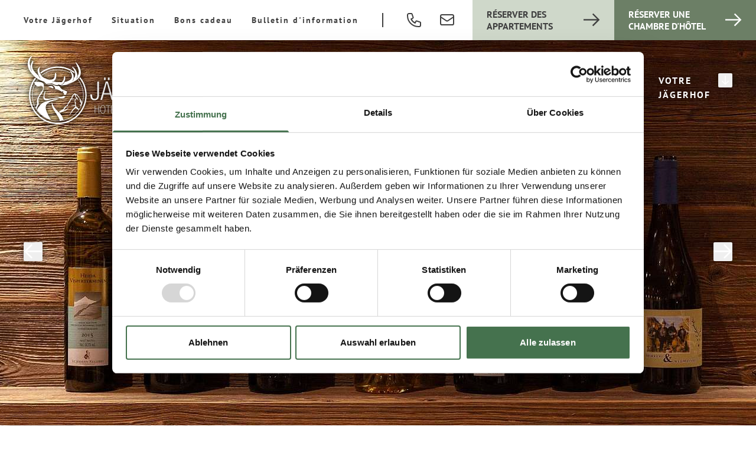

--- FILE ---
content_type: text/html; charset=utf-8
request_url: https://www.jaegerhofzermatt.ch/fr/restaurant-et-bar/demi-pension/
body_size: 12176
content:
<!DOCTYPE html>
<html lang="fr" class="scroll-smooth">
<head lang="fr"  prefix="og: http://ogp.me/ns#  fb: http://www.facebook.com/2008/fbml website: http://ogp.me/ns/website#">
    <!-- Google Tag Manager -->
    <script data-cookieconsent="ignore">(function(w,d,s,l,i){w[l]=w[l]||[];w[l].push({'gtm.start':
    new Date().getTime(),event:'gtm.js'});var f=d.getElementsByTagName(s)[0],
    j=d.createElement(s),dl=l!='dataLayer'?'&l='+l:'';j.async=true;j.src=
    'https://www.googletagmanager.com/gtm.js?id='+i+dl;f.parentNode.insertBefore(j,f);
    })(window,document,'script','dataLayer','GTM-KH55LS9');</script>
    <!-- End Google Tag Manager -->


    <base href="https://www.jaegerhofzermatt.ch/">
    <meta name="viewport" content="width=device-width, initial-scale=1.0">
    <meta http-equiv="X-UA-Compatible" content="ie=edge">
    <title>Demi-pension</title>
    <meta name="generator" content="Silverstripe CMS 6.1">
<meta http-equiv="Content-Type" content="text/html; charset=utf-8">
<meta name="description" content="Séjournez chez nous à Zermatt et profitez le soir d&#039;un délicieux menu de demi-pension.
Chaque soir, un menu de 4 plats vous est proposé."><link rel="apple-touch-icon" sizes="180x180" href="/assets/Portal/Favicons/apple-touch-icon.png"><link rel="icon" type="image/png" sizes="48x48" href="/assets/Portal/Favicons/favicon.ico"><link rel="icon" type="image/png" sizes="96x96" href="/assets/Portal/Favicons/favicon-96x96.png"><link rel="manifest" href="/customsite.webmanifest"><link rel="mask-icon" href="/assets/Portal/Favicons/favicon.svg">

    <link rel="alternate" hreflang="x-default" href="https://www.jaegerhofzermatt.ch/en/demi-pension/">


    
        <link rel="alternate" hreflang="de" href="https://www.jaegerhofzermatt.ch/de/demi-pension/">
    
        <link rel="alternate" hreflang="en" href="https://www.jaegerhofzermatt.ch/en/demi-pension/">
    
        <link rel="alternate" hreflang="fr" href="https://www.jaegerhofzermatt.ch/fr/demi-pension/">
    
<meta property="og:title" content="Demi-pension">
<meta property="og:type" content="website">
<meta property="og:url" content="https://www.jaegerhofzermatt.ch/fr/restaurant-et-bar/demi-pension/">
<link rel="image_src" href="http://www.jaegerhofzermatt.ch/assets/Portal/Images/Essen-Trinken/IMG_8832.jpg" type="image/jpeg" />
<meta property="og:image" content="http://www.jaegerhofzermatt.ch/assets/Portal/Images/Essen-Trinken/IMG_8832.jpg">
<meta property="og:image:secure_url" content="https://www.jaegerhofzermatt.ch/assets/Portal/Images/Essen-Trinken/IMG_8832.jpg">
<meta property="og:image:type" content="image/jpeg">
<meta property="og:description" content="Séjournez chez nous à Zermatt et profitez le soir d&#039;un délicieux menu de demi-pension.
Chaque soir, un menu de 4 plats vous est proposé." />
<meta property="og:site_name" content="Jägerhof - Hotel &amp; Apartements">
<meta property="og:locale" content="fr_FR">

<link rel="stylesheet" type="text/css" href="/_resources/themes/default/css/main.css?m=1768207166">
<style type="text/css">
.popupmessage{display:block}.popupmessage--fixed{max-height:100%;max-width:100%;padding:25px;position:fixed;transform:translateX(1px);transform:translateY(1px);z-index:1001}.popupmessage--fixed,.popupmessage.fade-out--horizontal,.popupmessage.fade-out--vertical{transition:all .5s ease-in-out}.popupmessage--top{top:0}.popupmessage--top.fade-out--vertical{transform:translateY(-200%)}.popupmessage--middle{top:25%}.popupmessage--middle.fade-out--vertical{transform:translateY(-200%)}.popupmessage--right{right:0}.popupmessage--right.fade-out--horizontal{transform:translateX(200%)}.popupmessage--bottom{bottom:0}.popupmessage--bottom.fade-out--vertical{transform:translateY(-200%)}.popupmessage--left{left:0}.popupmessage--left.fade-out--horizontal{transform:translateX(-200%)}.popupmessage__outer{-webkit-overflow-scrolling:touch;background:#fff;box-shadow:0 0 15px rgba(0,0,0,.5);height:100%;max-height:calc(100vh - 50px);max-width:500px;overflow:auto;overflow-x:hidden;overflow-y:auto;position:relative;scrollbar-color:#eee #fff;scrollbar-width:thin}.popupmessage__outer__middle{max-height:calc(75vh - 50px)}.popupmessage__outer::-webkit-scrollbar{background-color:#fff;width:7px}.popupmessage__outer::-webkit-scrollbar-track{background-color:#fff;border-radius:0}.popupmessage__outer::-webkit-scrollbar-thumb{background-color:#eee;border:1px solid #ddd;border-radius:5px}@media (-ms-high-contrast:none),screen and (-ms-high-contrast:active){.popupmessage__outer{scrollbar-base-color:#fff;scrollbar-face-color:#eee;scrollbar-3dlight-color:#eee;scrollbar-highlight-color:#eee;scrollbar-track-color:#fff;scrollbar-arrow-color:#fff;scrollbar-shadow-color:#ddd;scrollbar-dark-shadow-color:#ddd}}.popupmessage__inner{padding:30px}.popupmessage__close{background-size:100% 100%;cursor:pointer;height:25px;position:absolute;right:15px;top:15px;width:25px;z-index:1002}.popupmessage__close svg{width:100%}
</style>

<link rel="preload" href="/_resources/themes/default/webfonts/pt-sans/pt-sans-v17-latin-regular.woff2" as="font" crossorigin>
<link rel="preload" href="/_resources/themes/default/webfonts/pt-sans/pt-sans-v17-latin-700.woff2" as="font" crossorigin>
<link rel="preload" href="/_resources/themes/default/webfonts/raleway/raleway-v29-latin-500.woff2" as="font" crossorigin>

</head>
<body class="font-sans bg-white text-prose">
    <!-- Google Tag Manager (noscript) -->
    <noscript><iframe src="https://www.googletagmanager.com/ns.html?id=GTM-KH55LS9" height="0" width="0" style="display:none;visibility:hidden"></iframe></noscript>
    <!-- End Google Tag Manager (noscript) -->


    
    <!-- Google Tag Manager (noscript) -->
    <noscript><iframe src="https://www.googletagmanager.com/ns.html?id=GTM-KH55LS9" height="0" width="0" style="display:none;visibility:hidden"></iframe></noscript>
    <!-- End Google Tag Manager (noscript) -->


    <header class="absolute inset-x-0 top-0 xl:z-40 xl:isolate toggler toggler--main xl:no-toggler" aria-label="Header">
    <div class="toggler__item">
        
        <div class="absolute inset-x-0 z-20 pt-5 pointer-events-none drop-shadow-hero top-34 layout layout--breakout sm:top-17 xl:z-auto">
            <a href="/fr/" class="relative block h-auto mx-auto sm:mx-0 w-72 max-w-[calc(100%/2)] sm:max-w-[calc(100%/3-60px)] pointer-events-auto xl:z-20" title="Back to home">
                <img src="/assets/Shared/Logos/jaegerhof-logo-weiss.svg" alt="jaegerhof logo weiss" title="jaegerhof logo weiss" class="block object-contain w-full h-full origin-top">
            </a>
        </div>
        
        <div class="fixed inset-x-0 top-0 z-50 text-gray-700 bg-white layout layout--breakout xl:z-30 xl:isolate">
            <div class="flex items-center w-full h-17">
                <button type="button" class="order-4 ml-auto hover:text-primary xl:hidden toggler__button" aria-expanded="false">
                    <span class="block w-6 h-6" aria-hidden="true"><svg xmlns="http://www.w3.org/2000/svg" viewBox="0 0 24 24" fill="none" stroke="currentColor" class="w-full h-full"><path d="m0 3.6875h24m-24 8.25h24m-24 8.25h14" stroke-linejoin="round" stroke-width="2"/></svg>
</span>
                    <span class="sr-only">Toggle menu</span>
                </button>
                
                <div class="px-5 -ml-5 md:px-10 lg:ml-0 lg:order-3 lg:border-current lg:border-l-2 xl:z-20 toggler">
                    <nav class="relative toggler__item mouse:group-hover:toggler__item--open xl:isolate" aria-label="Language Menu">
                        <button class="flex items-center space-x-2 hover:text-primary toggler__button">
                            <span class="w-6 h-6" aria-hidden="true"><svg viewBox="0 0 24 24" xmlns="http://www.w3.org/2000/svg" class="w-full h-full" fill="none" stroke="currentColor" stroke-linecap="round" stroke-linejoin="round" stroke-width="2"><path d="m1.06713667 10.7777778h2.37730777c1.35003 0 2.44444445 1.0943778 2.44444445 2.4444444v1.2222222c0 1.3500667 1.09441444 2.4444445 2.44444444 2.4444445 1.35006667 0 2.44444447 1.0943778 2.44444447 2.4444444v3.5995667m-3.66666669-20.78948667v1.91214223c0 1.68753444 1.36802111 3.05555555 3.05555559 3.05555555h.6111111c1.3500666 0 2.4444444 1.09441445 2.4444444 2.44444445 0 1.35006664 1.0943778 2.44444444 2.4444445 2.44444444 1.3500666 0 2.4444444-1.0943778 2.4444444-2.44444444 0-1.35003 1.0943778-2.44444445 2.4444445-2.44444445h1.3010555m-6.1899444 15.26298889v-3.0407667c0-1.3500666 1.0943777-2.4444444 2.4444444-2.4444444h3.7455m1.1433889-4.8888889c0 6.0751778-4.9248222 11-11 11-6.07512889 0-11-4.9248222-11-11 0-6.07512889 4.92487111-11 11-11 6.0751778 0 11 4.92487111 11 11z" /></svg>
</span>
                            <span class="uppercase">fr</span>
                        </button>
                        <div class="absolute left-0 z-10 pt-2 xl:left-1/2 xl:-translate-x-1/2 top-full toggler__holder">
                            <ul class="px-6 py-4 space-y-2 bg-white drop-shadow-hero">
                                
                                <li>
                                    <a href="/de/essen-und-trinken/halbpension/" class="hover:text-primary" rel="alternate" hreflang="de">Deutsch</a>
                                </li>
                                
                                <li>
                                    <a href="/en/restaurant-and-bar/half-board/" class="hover:text-primary" rel="alternate" hreflang="en">English</a>
                                </li>
                                
                                <li>
                                    <a href="/fr/restaurant-et-bar/demi-pension/" class="hover:text-primary underline" rel="alternate" hreflang="fr">French</a>
                                </li>
                                
                            </ul>
                        </div>
                    </nav>
                </div>
                
                <nav class="px-5 border-l-2 border-current md:px-10 lg:order-2" aria-label="Contact Menu">
                    <ul class="flex space-x-8">
                        
                        
                         <li>
                            <a href="tel:0041279663800"  title="0041279663800" class="block hover:text-primary">
                                <span class="block w-6 h-6" aria-hidden="true"><svg viewBox="0 0 24 24" xmlns="http://www.w3.org/2000/svg" class="w-full h-full" fill="none" stroke="currentColor" stroke-linecap="round" stroke-linejoin="round" stroke-width="2"><path d="m1 3.44444444c0-1.35003 1.09441444-2.44444444 2.44444444-2.44444444h4.00796c.52608112 0 .99314112.33663667 1.15949778.83571889l1.83061998 5.49198222c.1923778.57702333-.0688111 1.20767778-.6128222 1.47969556l-2.75891 1.37943663c1.34718222 2.9879667 3.75441 5.3952556 6.7423767 6.7423889l1.3794-2.7589222c.2720666-.5440111.9027333-.8052 1.4797444-.6128222l5.4919333 1.8306444c.4991556.1663445.8357556.6333556.8357556 1.1595222v4.0079112c0 1.3500666-1.0943778 2.4444444-2.4444444 2.4444444h-1.2222223c-10.12521886 0-18.3333333-8.2080778-18.3333333-18.33333333z"/></svg>
</span>
                                <span class="sr-only">0041279663800</span>
                            </a>
                        </li>
                        
                        
                        
                        
                         <li>
                            <a href="mailto:info@jaegerhofzermatt.ch"  title="info@jaegerhofzermatt.ch" class="block hover:text-primary">
                                <span class="block w-6 h-6" aria-hidden="true"><svg viewBox="0 0 24 24" xmlns="http://www.w3.org/2000/svg" class="w-full h-full" fill="none" stroke="currentColor" stroke-linecap="round" stroke-linejoin="round" stroke-width="2"><path d="m1 6.66666667 9.6440667 6.42937773c.8210889.5474334 1.8907777.5474334 2.7118666 0l9.6440667-6.42937773m-19.55555556 13.44444443h17.11111116c1.3500666 0 2.4444444-1.0943778 2.4444444-2.4444444v-12.22222226c0-1.35003-1.0943778-2.44444444-2.4444444-2.44444444h-17.11111116c-1.35003 0-2.44444444 1.09441444-2.44444444 2.44444444v12.22222226c0 1.3500666 1.09441444 2.4444444 2.44444444 2.4444444z"/></svg>
</span>
                                <span class="sr-only">info@jaegerhofzermatt.ch</span>
                            </a>
                        </li>
                        
                        
                        
                        
                         <li>
                            <a href="/fr/situation/"  title="Situation" class="block hover:text-primary">
                                <span class="block w-6 h-6" aria-hidden="true"><svg viewBox="0 0 24 24" xmlns="http://www.w3.org/2000/svg" class="w-full h-full"><g style="stroke:currentColor;stroke-width:2;fill:none;fill-rule:evenodd;stroke-linecap:round;stroke-linejoin:round" transform="translate(3 1)"><path d="m12.32 8.8c0 1.944096-1.575904 3.52-3.52 3.52s-3.52-1.575904-3.52-3.52c0-1.94403733 1.575904-3.52 3.52-3.52s3.52 1.57596267 3.52 3.52z"/><path d="m17.6 8.8c0 8.380064-8.8 13.2-8.8 13.2s-8.8-4.819936-8.8-13.2c0-4.86011093 3.93988907-8.8 8.8-8.8 4.860064 0 8.8 3.93988907 8.8 8.8z"/></g></svg>
</span>
                                <span class="sr-only">Situation</span>
                            </a>
                        </li>
                        
                        
                    </ul>
                </nav>
                
                <nav class="absolute inset-x-0 hidden px-10 pt-6 h-17 top-full lg:block lg:pl-0 lg:order-1 lg:static lg:inset-auto lg:py-auto xl:z-10 toggler-meta" aria-label="Meta Menu">
                    <ul class="flex space-x-8 text-sm font-bold tracking-[0.125rem]">
                        
                        <li>
                            <a href="/fr/votre-jaegerhof/"  class="hover:text-primary">Votre Jägerhof</a>
                        </li>
                        
                        <li>
                            <a href="/fr/situation/"  class="hover:text-primary">Situation</a>
                        </li>
                        
                        <li>
                            <a href="/fr/bons-cadeau/"  class="hover:text-primary">Bons cadeau</a>
                        </li>
                        
                        <li>
                            <a href="https://cloud.news.zermatt.swiss/subscribe?aid=0011r00002NVKANAA5&amp;lang=fr"  target="_blank" rel="noopener"  class="hover:text-primary">Bulletin d&#039;information</a>
                        </li>
                        
                    </ul>
                </nav>
                
            </div>
        </div>
        <div class="fixed inset-x-0 z-40 pointer-events-none top-17 xl:top-14 xl:absolute xl:z-10 toggler__holder"
            data-toggle-sticky="fixed inset-x-0 z-40 pointer-events-none top-17 xl:fixed xl:z-10 toggler__holder"
            data-sticky-offset="100">
            <div class="pt-12 text-gray-700 bg-gray-100 border-b-2 border-white lg:pt-0 xl:relative xl:pt-17 xl:border-0 xl:bg-transparent xl:text-white xl:drop-shadow-hero layout layout--breakout"
                data-toggle-sticky="pt-12 text-gray-700 bg-gray-100 border-b-2 border-white lg:pt-0 xl:relative xl:w-full xl:min-h-[4.25rem] xl:py-0 xl:border-b layout layout--breakout"
                data-sticky-offset="100">
                <div class="xl:pl-80"
                    data-toggle-sticky="xl:flex xl:justify-end xl:items-end xl:space-x-8 xl:pl-0"
                    data-sticky-offset="100">
                    
                    <a href="/fr/"
                        title="Back to home"
                        class="hidden"
                        data-toggle-sticky="hidden xl:block xl:w-12 xl:h-auto xl:pointer-events-auto xl:mr-auto xl:self-center"
                        data-sticky-offset="100">
                        <img src="/assets/Shared/Logos/jaegerhof-pikto-dark.svg" alt="jaegerhof pikto dark" title="jaegerhof pikto dark">
                    </a>
                    
                    
                    <nav class="pointer-events-auto" aria-label="Main Menu">
                        <ul class="py-5 space-y-6 font-bold tracking-[0.125rem] uppercase xl:py-0 xl:space-y-0 xl:flex xl:justify-end xl:space-x-8 2xl:space-x-16 toggler toggler--accordion toggler--rotate-indicator">
                            
                            
                            <li data-toggle-sticky="xl:py-5" data-sticky-offset="100">
                                <a href="/fr/chambres-dhotel/"  class="hover:text-primary">Chambres d&#039;hôtel</a>
                            </li>
                            
                            
                            
                            <li data-toggle-sticky="xl:py-5" data-sticky-offset="100">
                                <a href="/fr/appartements-a-zermatt-avec-service-hotel/"  class="hover:text-primary">Appartements</a>
                            </li>
                            
                            
                            
                            <li data-toggle-sticky="xl:py-5" data-sticky-offset="100">
                                <a href="/fr/offres/"  class="hover:text-primary">Offres</a>
                            </li>
                            
                            
                            
                            <li class="toggler__item xl:hover:toggler__item--open"
                                data-toggle-sticky="xl:py-5 toggler__item xl:hover:toggler__item--open"
                                data-sticky-offset="100">
                                <div class="flex justify-between space-x-2.5 lg:justify-start">
                                    <a href="/fr/restaurant-et-bar/"  class="hover:text-primary underline">
                                        Manger &amp; Boire
                                    </a>
                                    <button class="w-6 h-6 p-1 shrink-0 grow-0 toggler__button hover:text-primary">
                                        <span class="sr-only">Toggle menu</span>
                                        <span class="block toggler__indicator" aria-hidden="true"><svg viewBox="0 0 24 24" xmlns="http://www.w3.org/2000/svg" class="w-full h-full" fill="none" fill-rule="evenodd" stroke="currentColor" stroke-width="2"><path d="m20.5555556 13.4444444-8.5555556 8.5555556-8.55555556-8.5555556"/><path d="m23 11h-22" transform="matrix(0 1 -1 0 23 -1)"/></svg>
</span>
                                    </button>
                                </div>
                                <div class="xl:absolute xl:top-full xl:inset-x-0 toggler__holder">
                                    <div class="xl:layout xl:layout--breakout xl:bg-secondary xl:mt-16"
                                        data-toggle-sticky="xl:layout xl:layout--breakout xl:bg-secondary xl:mt-0"
                                        data-sticky-offset="100">
                                        <ul class="w-full px-5 py-2 space-y-2 text-gray-700 xl:py-5 xl:grid xl:gap-10 xl:grid-cols-6 xl:px-0 xl:space-y-0 xl:bg-secondary">
                                            
                                            <li>
                                                <a href="/fr/restaurant-et-bar/le-jaegerhof-restaurant/" class="inline-block hover:text-primary xl:h-full xl:flex xl:flex-col xl:justify-between xl:gap-2" >
                                                    <div class="text-sm normal-case">Jägerhof Restaurant</div>
                                                    <div class="hidden xl:block xl:aspect-w-1 xl:aspect-h-1 xl:shrink-0 xl:grow-0 xl:layout-placeholder" aria-hidden="true">
                                                        

    
    <img
        src="/assets/Portal/Images/Essen-Trinken/IMG_9971_HDR_1__FocusFillWyIwLjAwIiwiMC4wMCIsMTY3LDE2N10.jpg"
        srcset="/assets/Portal/Images/Essen-Trinken/IMG_9971_HDR_1__FocusFillWyIwLjAwIiwiMC4wMCIsMTY3LDE2N10.jpg 167w, /assets/Portal/Images/Essen-Trinken/IMG_9971_HDR_1__FocusFillWyIwLjAwIiwiMC4wMCIsMTk0LDE5NF0.jpg 194w"
        sizes="(min-width: 1442px) 194px, (min-width: 1280px) calc((100vw - 40px * 2 - 40px * 5) / 6), 167px"
        alt="Restaurant confortable avec des tables dressées et une ambiance élégante."
        title="Restaurant élégant avec décoration en bois"
        class="object-cover object-center w-full h-full"
        loading="lazy"
    >


                                                    </div>
                                                </a>
                                            </li>
                                            
                                            <li>
                                                <a href="/fr/restaurant-et-bar/demi-pension/" class="inline-block hover:text-primary xl:h-full xl:flex xl:flex-col xl:justify-between xl:gap-2 underline" >
                                                    <div class="text-sm normal-case">Demi-pension au Jägerhof</div>
                                                    <div class="hidden xl:block xl:aspect-w-1 xl:aspect-h-1 xl:shrink-0 xl:grow-0 xl:layout-placeholder" aria-hidden="true">
                                                        

    
    <img
        src="/assets/Portal/Images/Essen-Trinken/IMG_8832__FocusFillWyIwLjAwIiwiMC4wMCIsMTY3LDE2N10.jpg"
        srcset="/assets/Portal/Images/Essen-Trinken/IMG_8832__FocusFillWyIwLjAwIiwiMC4wMCIsMTY3LDE2N10.jpg 167w, /assets/Portal/Images/Essen-Trinken/IMG_8832__FocusFillWyIwLjAwIiwiMC4wMCIsMTk0LDE5NF0.jpg 194w"
        sizes="(min-width: 1442px) 194px, (min-width: 1280px) calc((100vw - 40px * 2 - 40px * 5) / 6), 167px"
        alt="Une sélection de bouteilles de vin sur une étagère en bois."
        title="Étagère à vin avec différentes bouteilles"
        class="object-cover object-center w-full h-full"
        loading="lazy"
    >


                                                    </div>
                                                </a>
                                            </li>
                                            
                                            <li>
                                                <a href="/fr/restaurant-et-bar/le-bar-jaeger/" class="inline-block hover:text-primary xl:h-full xl:flex xl:flex-col xl:justify-between xl:gap-2" >
                                                    <div class="text-sm normal-case">Jägerbar</div>
                                                    <div class="hidden xl:block xl:aspect-w-1 xl:aspect-h-1 xl:shrink-0 xl:grow-0 xl:layout-placeholder" aria-hidden="true">
                                                        

    
    <img
        src="/assets/Portal/Images/Essen-Trinken/DSC07821-v2__FocusFillWyIwLjAwIiwiMC4wMCIsMTY3LDE2N10.jpg"
        srcset="/assets/Portal/Images/Essen-Trinken/DSC07821-v2__FocusFillWyIwLjAwIiwiMC4wMCIsMTY3LDE2N10.jpg 167w, /assets/Portal/Images/Essen-Trinken/DSC07821-v2__FocusFillWyIwLjAwIiwiMC4wMCIsMTk0LDE5NF0.jpg 194w"
        sizes="(min-width: 1442px) 194px, (min-width: 1280px) calc((100vw - 40px * 2 - 40px * 5) / 6), 167px"
        alt="Lounge élégante avec cheminée, sièges confortables et décor rustique."
        title="Espace lounge confortable avec cheminée"
        class="object-cover object-center w-full h-full"
        loading="lazy"
    >


                                                    </div>
                                                </a>
                                            </li>
                                            
                                            <li>
                                                <a href="/fr/restaurant-et-bar/petit-dejeuner/" class="inline-block hover:text-primary xl:h-full xl:flex xl:flex-col xl:justify-between xl:gap-2" >
                                                    <div class="text-sm normal-case">Petit-déjeuner</div>
                                                    <div class="hidden xl:block xl:aspect-w-1 xl:aspect-h-1 xl:shrink-0 xl:grow-0 xl:layout-placeholder" aria-hidden="true">
                                                        

    
    <img
        src="/assets/Portal/Images/Essen-Trinken/IMG_8793_HDR_1__FocusFillWyIwLjAwIiwiMC4wMCIsMTY3LDE2N10.jpg"
        srcset="/assets/Portal/Images/Essen-Trinken/IMG_8793_HDR_1__FocusFillWyIwLjAwIiwiMC4wMCIsMTY3LDE2N10.jpg 167w, /assets/Portal/Images/Essen-Trinken/IMG_8793_HDR_1__FocusFillWyIwLjAwIiwiMC4wMCIsMTk0LDE5NF0.jpg 194w"
        sizes="(min-width: 1442px) 194px, (min-width: 1280px) calc((100vw - 40px * 2 - 40px * 5) / 6), 167px"
        alt="Intérieur en bois avec du pain et des ingrédients de petit-déjeuner sur le buffet."
        title="Restaurant confortable avec buffet"
        class="object-cover object-center w-full h-full"
        loading="lazy"
    >


                                                    </div>
                                                </a>
                                            </li>
                                            
                                            <li>
                                                <a href="/fr/restaurant-et-bar/fondue-chalet/" class="inline-block hover:text-primary xl:h-full xl:flex xl:flex-col xl:justify-between xl:gap-2" >
                                                    <div class="text-sm normal-case">Chalet Fondue</div>
                                                    <div class="hidden xl:block xl:aspect-w-1 xl:aspect-h-1 xl:shrink-0 xl:grow-0 xl:layout-placeholder" aria-hidden="true">
                                                        

    
    <img
        src="/assets/Portal/Images/Essen-Trinken/DSC07893-v2__FocusFillWyIwLjAwIiwiMC4wMCIsMTY3LDE2N10.jpg"
        srcset="/assets/Portal/Images/Essen-Trinken/DSC07893-v2__FocusFillWyIwLjAwIiwiMC4wMCIsMTY3LDE2N10.jpg 167w, /assets/Portal/Images/Essen-Trinken/DSC07893-v2__FocusFillWyIwLjAwIiwiMC4wMCIsMTk0LDE5NF0.jpg 194w"
        sizes="(min-width: 1442px) 194px, (min-width: 1280px) calc((100vw - 40px * 2 - 40px * 5) / 6), 167px"
        alt="Cabane en bois avec un panneau de fondue et une décoration hivernale."
        title="Chalet de fondue confortable dans la neige"
        class="object-cover object-center w-full h-full"
        loading="lazy"
    >


                                                    </div>
                                                </a>
                                            </li>
                                            
                                        </ul>
                                    </div>
                                </div>
                            </li>
                            
                            
                            
                            <li class="toggler__item xl:hover:toggler__item--open"
                                data-toggle-sticky="xl:py-5 toggler__item xl:hover:toggler__item--open"
                                data-sticky-offset="100">
                                <div class="flex justify-between space-x-2.5 lg:justify-start">
                                    <a href="/fr/loisirs-et-activites/"  class="hover:text-primary">
                                        Loisirs &amp; Activités
                                    </a>
                                    <button class="w-6 h-6 p-1 shrink-0 grow-0 toggler__button hover:text-primary">
                                        <span class="sr-only">Toggle menu</span>
                                        <span class="block toggler__indicator" aria-hidden="true"><svg viewBox="0 0 24 24" xmlns="http://www.w3.org/2000/svg" class="w-full h-full" fill="none" fill-rule="evenodd" stroke="currentColor" stroke-width="2"><path d="m20.5555556 13.4444444-8.5555556 8.5555556-8.55555556-8.5555556"/><path d="m23 11h-22" transform="matrix(0 1 -1 0 23 -1)"/></svg>
</span>
                                    </button>
                                </div>
                                <div class="xl:absolute xl:top-full xl:inset-x-0 toggler__holder">
                                    <div class="xl:layout xl:layout--breakout xl:bg-secondary xl:mt-16"
                                        data-toggle-sticky="xl:layout xl:layout--breakout xl:bg-secondary xl:mt-0"
                                        data-sticky-offset="100">
                                        <ul class="w-full px-5 py-2 space-y-2 text-gray-700 xl:py-5 xl:grid xl:gap-10 xl:grid-cols-6 xl:px-0 xl:space-y-0 xl:bg-secondary">
                                            
                                            <li>
                                                <a href="/fr/loisirs-et-activites/ski-a-zermatt/" class="inline-block hover:text-primary xl:h-full xl:flex xl:flex-col xl:justify-between xl:gap-2" >
                                                    <div class="text-sm normal-case">Ski</div>
                                                    <div class="hidden xl:block xl:aspect-w-1 xl:aspect-h-1 xl:shrink-0 xl:grow-0 xl:layout-placeholder" aria-hidden="true">
                                                        

    
    <img
        src="/assets/Portal/Images/Freizeit-Aktivitaeten/Skifahren-auf-perfekt-prNparierten-Pisten_cr-Pascal-Gertschen__FocusFillWyIwLjAwIiwiMC4wMCIsMTY3LDE2N10.jpg"
        srcset="/assets/Portal/Images/Freizeit-Aktivitaeten/Skifahren-auf-perfekt-prNparierten-Pisten_cr-Pascal-Gertschen__FocusFillWyIwLjAwIiwiMC4wMCIsMTY3LDE2N10.jpg 167w, /assets/Portal/Images/Freizeit-Aktivitaeten/Skifahren-auf-perfekt-prNparierten-Pisten_cr-Pascal-Gertschen__FocusFillWyIwLjAwIiwiMC4wMCIsMTk0LDE5NF0.jpg 194w"
        sizes="(min-width: 1442px) 194px, (min-width: 1280px) calc((100vw - 40px * 2 - 40px * 5) / 6), 167px"
        alt="Deux skieurs descendent une piste préparée dans les montagnes."
        title="Skieur sur une piste enneigée"
        class="object-cover object-center w-full h-full"
        loading="lazy"
    >


                                                    </div>
                                                </a>
                                            </li>
                                            
                                            <li>
                                                <a href="/fr/loisirs-et-activites/randonnee-a-zermatt/" class="inline-block hover:text-primary xl:h-full xl:flex xl:flex-col xl:justify-between xl:gap-2" >
                                                    <div class="text-sm normal-case">Randonnée</div>
                                                    <div class="hidden xl:block xl:aspect-w-1 xl:aspect-h-1 xl:shrink-0 xl:grow-0 xl:layout-placeholder" aria-hidden="true">
                                                        

    
    <img
        src="/assets/Portal/Images/Freizeit-Aktivitaeten/3_cr-Pascal-Gertschen-_-2016-19__FocusFillWyIwLjAwIiwiMC4wMCIsMTY3LDE2N10.jpg"
        srcset="/assets/Portal/Images/Freizeit-Aktivitaeten/3_cr-Pascal-Gertschen-_-2016-19__FocusFillWyIwLjAwIiwiMC4wMCIsMTY3LDE2N10.jpg 167w, /assets/Portal/Images/Freizeit-Aktivitaeten/3_cr-Pascal-Gertschen-_-2016-19__FocusFillWyIwLjAwIiwiMC4wMCIsMTk0LDE5NF0.jpg 194w"
        sizes="(min-width: 1442px) 194px, (min-width: 1280px) calc((100vw - 40px * 2 - 40px * 5) / 6), 167px"
        alt="Un randonneur regarde un panneau indicateur avec une montagne en arrière-plan."
        title="Panneau de randonnée dans les Alpes"
        class="object-cover object-center w-full h-full"
        loading="lazy"
    >


                                                    </div>
                                                </a>
                                            </li>
                                            
                                            <li>
                                                <a href="/fr/loisirs-et-activites/vtt/" class="inline-block hover:text-primary xl:h-full xl:flex xl:flex-col xl:justify-between xl:gap-2" >
                                                    <div class="text-sm normal-case">VTT</div>
                                                    <div class="hidden xl:block xl:aspect-w-1 xl:aspect-h-1 xl:shrink-0 xl:grow-0 xl:layout-placeholder" aria-hidden="true">
                                                        

    
    <img
        src="/assets/Portal/Images/Freizeit-Aktivitaeten/4_cr-Pascal-Gertschen-_-2016-5__FocusFillWyItMC4zMCIsIi0wLjEyIiwxNjcsMTY3XQ.jpg"
        srcset="/assets/Portal/Images/Freizeit-Aktivitaeten/4_cr-Pascal-Gertschen-_-2016-5__FocusFillWyItMC4zMCIsIi0wLjEyIiwxNjcsMTY3XQ.jpg 167w, /assets/Portal/Images/Freizeit-Aktivitaeten/4_cr-Pascal-Gertschen-_-2016-5__FocusFillWyItMC4zMCIsIi0wLjEyIiwxOTQsMTk0XQ.jpg 194w"
        sizes="(min-width: 1442px) 194px, (min-width: 1280px) calc((100vw - 40px * 2 - 40px * 5) / 6), 167px"
        alt="Trois vététistes sur un sentier avec vue sur les montagnes."
        title="Vététistes dans la nature"
        class="object-cover object-center w-full h-full"
        loading="lazy"
    >


                                                    </div>
                                                </a>
                                            </li>
                                            
                                        </ul>
                                    </div>
                                </div>
                            </li>
                            
                            
                            
                            <li class="toggler__item xl:hover:toggler__item--open"
                                data-toggle-sticky="xl:py-5 toggler__item xl:hover:toggler__item--open"
                                data-sticky-offset="100">
                                <div class="flex justify-between space-x-2.5 lg:justify-start">
                                    <a href="/fr/votre-jaegerhof/"  class="hover:text-primary">
                                        Votre Jägerhof
                                    </a>
                                    <button class="w-6 h-6 p-1 shrink-0 grow-0 toggler__button hover:text-primary">
                                        <span class="sr-only">Toggle menu</span>
                                        <span class="block toggler__indicator" aria-hidden="true"><svg viewBox="0 0 24 24" xmlns="http://www.w3.org/2000/svg" class="w-full h-full" fill="none" fill-rule="evenodd" stroke="currentColor" stroke-width="2"><path d="m20.5555556 13.4444444-8.5555556 8.5555556-8.55555556-8.5555556"/><path d="m23 11h-22" transform="matrix(0 1 -1 0 23 -1)"/></svg>
</span>
                                    </button>
                                </div>
                                <div class="xl:absolute xl:top-full xl:inset-x-0 toggler__holder">
                                    <div class="xl:layout xl:layout--breakout xl:bg-secondary xl:mt-16"
                                        data-toggle-sticky="xl:layout xl:layout--breakout xl:bg-secondary xl:mt-0"
                                        data-sticky-offset="100">
                                        <ul class="w-full px-5 py-2 space-y-2 text-gray-700 xl:py-5 xl:grid xl:gap-10 xl:grid-cols-6 xl:px-0 xl:space-y-0 xl:bg-secondary">
                                            
                                            <li>
                                                <a href="/fr/votre-jaegerhof/salle-de-ski/" class="inline-block hover:text-primary xl:h-full xl:flex xl:flex-col xl:justify-between xl:gap-2" >
                                                    <div class="text-sm normal-case">Salle de ski</div>
                                                    <div class="hidden xl:block xl:aspect-w-1 xl:aspect-h-1 xl:shrink-0 xl:grow-0 xl:layout-placeholder" aria-hidden="true">
                                                        

    
    <img
        src="/assets/Portal/Images/Ihr-Jaegerhof/Skiraum/IMG_0227-HDR__FocusFillWyIwLjAwIiwiMC4wMCIsMTY3LDE2N10.jpg"
        srcset="/assets/Portal/Images/Ihr-Jaegerhof/Skiraum/IMG_0227-HDR__FocusFillWyIwLjAwIiwiMC4wMCIsMTY3LDE2N10.jpg 167w, /assets/Portal/Images/Ihr-Jaegerhof/Skiraum/IMG_0227-HDR__FocusFillWyIwLjAwIiwiMC4wMCIsMTk0LDE5NF0.jpg 194w"
        sizes="(min-width: 1442px) 194px, (min-width: 1280px) calc((100vw - 40px * 2 - 40px * 5) / 6), 167px"
        alt="Un local à skis avec des skis, des luges et des sièges."
        title="Local à skis avec équipement"
        class="object-cover object-center w-full h-full"
        loading="lazy"
    >


                                                    </div>
                                                </a>
                                            </li>
                                            
                                            <li>
                                                <a href="/fr/votre-jaegerhof/salle-de-fitness/" class="inline-block hover:text-primary xl:h-full xl:flex xl:flex-col xl:justify-between xl:gap-2" >
                                                    <div class="text-sm normal-case">Salle de fitness</div>
                                                    <div class="hidden xl:block xl:aspect-w-1 xl:aspect-h-1 xl:shrink-0 xl:grow-0 xl:layout-placeholder" aria-hidden="true">
                                                        

    
    <img
        src="/assets/Portal/Images/Ihr-Jaegerhof/Fitness/fitnessraum__FocusFillWyIwLjAwIiwiMC4wMCIsMTY3LDE2N10.jpg"
        srcset="/assets/Portal/Images/Ihr-Jaegerhof/Fitness/fitnessraum__FocusFillWyIwLjAwIiwiMC4wMCIsMTY3LDE2N10.jpg 167w, /assets/Portal/Images/Ihr-Jaegerhof/Fitness/fitnessraum__FocusFillWyIwLjAwIiwiMC4wMCIsMTk0LDE5NF0.jpg 194w"
        sizes="(min-width: 1442px) 194px, (min-width: 1280px) calc((100vw - 40px * 2 - 40px * 5) / 6), 167px"
        alt="Une salle de fitness avec tapis de course, vélo elliptique et haltères."
        title="Salle de fitness avec équipements"
        class="object-cover object-center w-full h-full"
        loading="lazy"
    >


                                                    </div>
                                                </a>
                                            </li>
                                            
                                            <li>
                                                <a href="/fr/votre-jaegerhof/bike/" class="inline-block hover:text-primary xl:h-full xl:flex xl:flex-col xl:justify-between xl:gap-2" >
                                                    <div class="text-sm normal-case">Bike</div>
                                                    <div class="hidden xl:block xl:aspect-w-1 xl:aspect-h-1 xl:shrink-0 xl:grow-0 xl:layout-placeholder" aria-hidden="true">
                                                        

    
    <img
        src="/assets/Portal/Images/Ihr-Jaegerhof/Bike/Bike-Taesch-Radweg-v2__FocusFillWyIwLjAwIiwiMC4wMCIsMTY3LDE2N10.jpg"
        srcset="/assets/Portal/Images/Ihr-Jaegerhof/Bike/Bike-Taesch-Radweg-v2__FocusFillWyIwLjAwIiwiMC4wMCIsMTY3LDE2N10.jpg 167w, /assets/Portal/Images/Ihr-Jaegerhof/Bike/Bike-Taesch-Radweg-v2__FocusFillWyIwLjAwIiwiMC4wMCIsMTk0LDE5NF0.jpg 194w"
        sizes="(min-width: 1442px) 194px, (min-width: 1280px) calc((100vw - 40px * 2 - 40px * 5) / 6), 167px"
        alt="Deux personnes font du VTT sur un chemin de gravier à travers la nature."
        title="Deux cyclistes sur un chemin forestier"
        class="object-cover object-center w-full h-full"
        loading="lazy"
    >


                                                    </div>
                                                </a>
                                            </li>
                                            
                                            <li>
                                                <a href="/fr/votre-jaegerhof/douche/" class="inline-block hover:text-primary xl:h-full xl:flex xl:flex-col xl:justify-between xl:gap-2" >
                                                    <div class="text-sm normal-case">Douche</div>
                                                    <div class="hidden xl:block xl:aspect-w-1 xl:aspect-h-1 xl:shrink-0 xl:grow-0 xl:layout-placeholder" aria-hidden="true">
                                                        

    
    <img
        src="/assets/Portal/Images/Ihr-Jaegerhof/IMG_5948-HDR__FocusFillWyIwLjAwIiwiMC4wMCIsMTY3LDE2N10.jpg"
        srcset="/assets/Portal/Images/Ihr-Jaegerhof/IMG_5948-HDR__FocusFillWyIwLjAwIiwiMC4wMCIsMTY3LDE2N10.jpg 167w, /assets/Portal/Images/Ihr-Jaegerhof/IMG_5948-HDR__FocusFillWyIwLjAwIiwiMC4wMCIsMTk0LDE5NF0.jpg 194w"
        sizes="(min-width: 1442px) 194px, (min-width: 1280px) calc((100vw - 40px * 2 - 40px * 5) / 6), 167px"
        alt="Salle de bain lumineuse avec douche, lavabo et miroir en bois."
        title="Vue moderne de la salle de bain"
        class="object-cover object-center w-full h-full"
        loading="lazy"
    >


                                                    </div>
                                                </a>
                                            </li>
                                            
                                            <li>
                                                <a href="/fr/votre-jaegerhof/service-de-linge/" class="inline-block hover:text-primary xl:h-full xl:flex xl:flex-col xl:justify-between xl:gap-2" >
                                                    <div class="text-sm normal-case">Service de linge</div>
                                                    <div class="hidden xl:block xl:aspect-w-1 xl:aspect-h-1 xl:shrink-0 xl:grow-0 xl:layout-placeholder" aria-hidden="true">
                                                        

    
    <img
        src="/assets/Portal/Images/Ihr-Jaegerhof/WascheserviceNEU-__FocusFillWyIwLjAwIiwiMC4wMCIsMTY3LDE2N10.png"
        srcset="/assets/Portal/Images/Ihr-Jaegerhof/WascheserviceNEU-__FocusFillWyIwLjAwIiwiMC4wMCIsMTY3LDE2N10.png 167w, /assets/Portal/Images/Ihr-Jaegerhof/WascheserviceNEU-__FocusFillWyIwLjAwIiwiMC4wMCIsMTk0LDE5NF0.png 194w"
        sizes="(min-width: 1442px) 194px, (min-width: 1280px) calc((100vw - 40px * 2 - 40px * 5) / 6), 167px"
        alt="Un enfant avec un masque rouge et une cape se tient à côté d&#039;une machine à laver."
        title="Enfant en costume de super-héros"
        class="object-cover object-center w-full h-full"
        loading="lazy"
    >


                                                    </div>
                                                </a>
                                            </li>
                                            
                                            <li>
                                                <a href="/fr/votre-jaegerhof/chiens/" class="inline-block hover:text-primary xl:h-full xl:flex xl:flex-col xl:justify-between xl:gap-2" >
                                                    <div class="text-sm normal-case">Chiens</div>
                                                    <div class="hidden xl:block xl:aspect-w-1 xl:aspect-h-1 xl:shrink-0 xl:grow-0 xl:layout-placeholder" aria-hidden="true">
                                                        

    
    <img
        src="/assets/Portal/Images/Ihr-Jaegerhof/HUND-NEU-__FocusFillWyIwLjAwIiwiMC4wMCIsMTY3LDE2N10.png"
        srcset="/assets/Portal/Images/Ihr-Jaegerhof/HUND-NEU-__FocusFillWyIwLjAwIiwiMC4wMCIsMTY3LDE2N10.png 167w, /assets/Portal/Images/Ihr-Jaegerhof/HUND-NEU-__FocusFillWyIwLjAwIiwiMC4wMCIsMTk0LDE5NF0.png 194w"
        sizes="(min-width: 1442px) 194px, (min-width: 1280px) calc((100vw - 40px * 2 - 40px * 5) / 6), 167px"
        alt="Un carlin tient un journal et regarde avec curiosité."
        title="Chien lit le journal"
        class="object-cover object-center w-full h-full"
        loading="lazy"
    >


                                                    </div>
                                                </a>
                                            </li>
                                            
                                            <li>
                                                <a href="/fr/votre-jaegerhof/le-dollars-du-jaegerhof/" class="inline-block hover:text-primary xl:h-full xl:flex xl:flex-col xl:justify-between xl:gap-2" >
                                                    <div class="text-sm normal-case">Dollars du Jägerhof</div>
                                                    <div class="hidden xl:block xl:aspect-w-1 xl:aspect-h-1 xl:shrink-0 xl:grow-0 xl:layout-placeholder" aria-hidden="true">
                                                        

    
    <img
        src="/assets/Portal/Images/Ihr-Jaegerhof/Jaegerhof-Dollars/IMG_4404__FocusFillWyIwLjAwIiwiMC4wMCIsMTY3LDE2N10.jpg"
        srcset="/assets/Portal/Images/Ihr-Jaegerhof/Jaegerhof-Dollars/IMG_4404__FocusFillWyIwLjAwIiwiMC4wMCIsMTY3LDE2N10.jpg 167w, /assets/Portal/Images/Ihr-Jaegerhof/Jaegerhof-Dollars/IMG_4404__FocusFillWyIwLjAwIiwiMC4wMCIsMTk0LDE5NF0.jpg 194w"
        sizes="(min-width: 1442px) 194px, (min-width: 1280px) calc((100vw - 40px * 2 - 40px * 5) / 6), 167px"
        alt="Trois billets décoratifs de dollars du Jägerhof Hotel sur un fond en bois."
        title="Trois billets de dollars Jägerhof"
        class="object-cover object-center w-full h-full"
        loading="lazy"
    >


                                                    </div>
                                                </a>
                                            </li>
                                            
                                        </ul>
                                    </div>
                                </div>
                            </li>
                            
                            
                        </ul>
                    </nav>
                    
                </div>
            </div>
        </div>
    </div>
</header>

    
<div class="fixed inset-x-0 z-30 grid grid-cols-2 text-gray-700 top-17 sm:left-auto sm:flex sm:justify-end sm:w-2/3 md:w-7/12 lg:w-1/3 xl:top-0 xl:z-50 xl:w-1/4">
    
    <div><div class="quickbooker-form" data-quickbooker data-quickbooker-language="fr_FR" data-quickbooker-config="{&quot;engines&quot;:[],&quot;hotelConfigs&quot;:[],&quot;preselectedHotelConfigID&quot;:0}">
    <div>
        <form data-quickbookerForm action="#" method="post">
            <input data-quickbookerField="Locale" type="hidden" name="quickbookerLocal" id="quickbookerLocale" value="fr_FR">
            
            
<a href="https://www.simplebooking.it/ibe/hotelbooking/search?lang=fr&amp;hid=3425" target="_blank" class="flex items-center justify-end w-full px-5 font-bold leading-5 rounded-none sm:px-6 h-17 group focus-visible:ring-0 xl:w-60" style="background-color: var(--qb-btn-bg, hsl(100, 16%, 82%)); color: var(--qb-btn-color, inherit)" data-quickbookerField="Link" data-quickbookerFieldConfig="{&quot;title&quot;:&quot;R\u00e9server des appartements&quot;,&quot;deferLoading&quot;:0,&quot;externalLink&quot;:&quot;https:\/\/www.simplebooking.it\/ibe\/hotelbooking\/search?lang=fr&amp;hid=3425&quot;,&quot;externalLinkTarget&quot;:&quot;_blank&quot;}">
    <span class="uppercase">Réserver des appartements</span>
    <span class="w-7 ml-4 transition-all h-7 shrink-0 grow-0 group-hover:-mr-1 group-hover:ml-5"><svg viewBox="0 0 24 24" xmlns="http://www.w3.org/2000/svg" class="w-full h-full" fill="none" fill-rule="evenodd" stroke="currentColor" stroke-width="2"><path d="m13.4444444 3 8.5555556 8.5555556-8.5555556 8.5555555"/><path d="m22 11.555556h-22"/></svg>
</span>
</a>


            
            
        </form>
    </div>
</div>
</div>
    
    
    <div style="--qb-btn-bg: hsl(106, 11%, 45%); --qb-btn-color: white">
        <div class="quickbooker-form" data-quickbooker data-quickbooker-language="fr_FR" data-quickbooker-config="{&quot;engines&quot;:[],&quot;hotelConfigs&quot;:[],&quot;preselectedHotelConfigID&quot;:0}">
    <div>
        <form data-quickbookerForm action="#" method="post">
            <input data-quickbookerField="Locale" type="hidden" name="quickbookerLocal" id="quickbookerLocale" value="fr_FR">
            
            
<a href="https://www.simplebooking.it/ibe/hotelbooking/search?lang=fr&amp;hid=3424" target="_blank" class="flex items-center justify-end w-full px-5 font-bold leading-5 rounded-none sm:px-6 h-17 group focus-visible:ring-0 xl:w-60" style="background-color: var(--qb-btn-bg, hsl(100, 16%, 82%)); color: var(--qb-btn-color, inherit)" data-quickbookerField="Link" data-quickbookerFieldConfig="{&quot;title&quot;:&quot;R\u00e9server une chambre d&#039;h\u00f4tel&quot;,&quot;deferLoading&quot;:0,&quot;externalLink&quot;:&quot;https:\/\/www.simplebooking.it\/ibe\/hotelbooking\/search?lang=fr&amp;hid=3424&quot;,&quot;externalLinkTarget&quot;:&quot;_blank&quot;}">
    <span class="uppercase">Réserver une chambre d&#039;hôtel</span>
    <span class="w-7 ml-4 transition-all h-7 shrink-0 grow-0 group-hover:-mr-1 group-hover:ml-5"><svg viewBox="0 0 24 24" xmlns="http://www.w3.org/2000/svg" class="w-full h-full" fill="none" fill-rule="evenodd" stroke="currentColor" stroke-width="2"><path d="m13.4444444 3 8.5555556 8.5555556-8.5555556 8.5555555"/><path d="m22 11.555556h-22"/></svg>
</span>
</a>


            
            
        </form>
    </div>
</div>

    </div>
    
</div>


    
<div class="relative isolate z-10 pt-34 sm:pt-17 text-white h-screen" style="height: calc(100svh)" role="banner" aria-label="Hero">
    
    <div class="relative w-full h-full text-white isolate drop-shadow swiper swiper--hero" data-swiper data-swiper-lazyload-js data-swiper-config="{&quot;loop&quot;:true,&quot;loopAddBlankSlides&quot;:true,&quot;modules&quot;:[&quot;Navigation&quot;,&quot;Pagination&quot;],&quot;navigation&quot;:{&quot;nextEl&quot;:{&quot;selector&quot;:&quot;.swiper-button-next&quot;},&quot;prevEl&quot;:{&quot;selector&quot;:&quot;.swiper-button-prev&quot;}},&quot;pagination&quot;:{&quot;el&quot;:{&quot;selector&quot;:&quot;.swiper-pagination&quot;},&quot;clickable&quot;:true},&quot;autoplay&quot;:{&quot;delay&quot;:3000}}">
        <div class="w-full h-full swiper-container">
            <div class="swiper-wrapper">
                
                <div class="swiper-slide">
                    <div class="w-full h-full lg:relative">
                        <div class="relative w-full h-full">
                            <div class="absolute inset-0 w-full h-full layout-placeholder before:content-[''] before:absolute before:inset-0 before:bg-gradient-to-b before:from-black before:to-transparent before:opacity-60">
                                
                                

<picture>

    
        
        <source
            media="(min-width: 1024px) and (orientation: portrait)"
            srcset="/assets/Portal/Images/Essen-Trinken/IMG_8832__FocusFillWyIwLjAwIiwiMC4wMCIsMTAyNCw3Njhd.jpg 1024w, /assets/Portal/Images/Essen-Trinken/IMG_8832__FocusFillWyIwLjAwIiwiMC4wMCIsMTExMiw4MzRd.jpg 1112w, /assets/Portal/Images/Essen-Trinken/IMG_8832__FocusFillWyIwLjAwIiwiMC4wMCIsMTM2NiwxMDI0XQ.jpg 1366w, /assets/Portal/Images/Essen-Trinken/IMG_8832__FocusFillWyIwLjAwIiwiMC4wMCIsMTUzNiwxMTUyXQ.jpg 1536w, /assets/Portal/Images/Essen-Trinken/IMG_8832__FocusFillWyIwLjAwIiwiMC4wMCIsMTY4MCwxMjYwXQ.jpg 1680w, /assets/Portal/Images/Essen-Trinken/IMG_8832__FocusFillWyIwLjAwIiwiMC4wMCIsMTg0MCwxMzgwXQ.jpg 1840w, /assets/Portal/Images/Essen-Trinken/IMG_8832__FocusFillWyIwLjAwIiwiMC4wMCIsMjA0OCwxNTM2XQ.jpg 2048w"
            sizes="100vw"
        >
        
    
        
        <source
            media="(min-width: 1024px)"
            srcset="/assets/Portal/Images/Essen-Trinken/IMG_8832__FocusFillWyIwLjAwIiwiMC4wMCIsMTAyNCw1NzZd.jpg 1024w, /assets/Portal/Images/Essen-Trinken/IMG_8832__FocusFillWyIwLjAwIiwiMC4wMCIsMTI4MCw3MjBd.jpg 1280w, /assets/Portal/Images/Essen-Trinken/IMG_8832__FocusFillWyIwLjAwIiwiMC4wMCIsMTQ0MCw4MTBd.jpg 1440w, /assets/Portal/Images/Essen-Trinken/IMG_8832__FocusFillWyIwLjAwIiwiMC4wMCIsMTY4MCw5NDVd.jpg 1680w, /assets/Portal/Images/Essen-Trinken/IMG_8832__FocusFillWyIwLjAwIiwiMC4wMCIsMTkyMCwxMDgwXQ.jpg 1920w, /assets/Portal/Images/Essen-Trinken/IMG_8832__FocusFillWyIwLjAwIiwiMC4wMCIsMjE0MCwxMjA0XQ.jpg 2140w, /assets/Portal/Images/Essen-Trinken/IMG_8832__FocusFillWyIwLjAwIiwiMC4wMCIsMjU2MCwxNDQwXQ.jpg 2560w"
            sizes="100vw"
        >
        
    
        
        <source
            media="(min-width: 768px)"
            srcset="/assets/Portal/Images/Essen-Trinken/IMG_8832__FocusFillWyIwLjAwIiwiMC4wMCIsMTAyNCw1MTJd.jpg 1024w, /assets/Portal/Images/Essen-Trinken/IMG_8832__FocusFillWyIwLjAwIiwiMC4wMCIsNzY4LDM4NF0.jpg 768w"
            sizes="100vw"
        >
        
    
        
        <source
            media="(min-width: 640px)"
            srcset="/assets/Portal/Images/Essen-Trinken/IMG_8832__FocusFillWyIwLjAwIiwiMC4wMCIsNzY4LDM0Nl0.jpg 768w, /assets/Portal/Images/Essen-Trinken/IMG_8832__FocusFillWyIwLjAwIiwiMC4wMCIsNjQwLDI4OF0.jpg 640w"
            sizes="100vw"
        >
        
    
    <img
        src="/assets/Portal/Images/Essen-Trinken/IMG_8832__FocusFillWyIwLjAwIiwiMC4wMCIsMzIwLDI1Nl0.jpg"
        srcset="/assets/Portal/Images/Essen-Trinken/IMG_8832__FocusFillWyIwLjAwIiwiMC4wMCIsNjQwLDUxMl0.jpg 640w, /assets/Portal/Images/Essen-Trinken/IMG_8832__FocusFillWyIwLjAwIiwiMC4wMCIsMzc1LDMwMF0.jpg 375w"
        sizes="100vw"
        alt="Série de bouteilles de vin sur une étagère en bois."
        title="Bouteilles de vin sur un mur"
        class="object-cover object-center w-full h-full"
        
    >

</picture>


                                
                            </div>
                        </div>
                        
                    </div>
                </div>
                
                <div class="swiper-slide">
                    <div class="w-full h-full lg:relative">
                        <div class="relative w-full h-full">
                            <div class="absolute inset-0 w-full h-full layout-placeholder before:content-[''] before:absolute before:inset-0 before:bg-gradient-to-b before:from-black before:to-transparent before:opacity-60">
                                
                                

<picture>

    
        
        <source
            media="(min-width: 1024px) and (orientation: portrait)"
            srcset="/assets/Portal/Images/Essen-Trinken/IMG_9989_HDR_1__FocusFillWyIwLjAwIiwiMC4wMCIsMTAyNCw3Njhd.jpg 1024w, /assets/Portal/Images/Essen-Trinken/IMG_9989_HDR_1__FocusFillWyIwLjAwIiwiMC4wMCIsMTExMiw4MzRd.jpg 1112w, /assets/Portal/Images/Essen-Trinken/IMG_9989_HDR_1__FocusFillWyIwLjAwIiwiMC4wMCIsMTM2NiwxMDI0XQ.jpg 1366w, /assets/Portal/Images/Essen-Trinken/IMG_9989_HDR_1__FocusFillWyIwLjAwIiwiMC4wMCIsMTUzNiwxMTUyXQ.jpg 1536w, /assets/Portal/Images/Essen-Trinken/IMG_9989_HDR_1__FocusFillWyIwLjAwIiwiMC4wMCIsMTY4MCwxMjYwXQ.jpg 1680w, /assets/Portal/Images/Essen-Trinken/IMG_9989_HDR_1__FocusFillWyIwLjAwIiwiMC4wMCIsMTg0MCwxMzgwXQ.jpg 1840w, /assets/Portal/Images/Essen-Trinken/IMG_9989_HDR_1__FocusFillWyIwLjAwIiwiMC4wMCIsMjA0OCwxNTM2XQ.jpg 2048w"
            sizes="100vw"
        >
        
    
        
        <source
            media="(min-width: 1024px)"
            srcset="/assets/Portal/Images/Essen-Trinken/IMG_9989_HDR_1__FocusFillWyIwLjAwIiwiMC4wMCIsMTAyNCw1NzZd.jpg 1024w, /assets/Portal/Images/Essen-Trinken/IMG_9989_HDR_1__FocusFillWyIwLjAwIiwiMC4wMCIsMTI4MCw3MjBd.jpg 1280w, /assets/Portal/Images/Essen-Trinken/IMG_9989_HDR_1__FocusFillWyIwLjAwIiwiMC4wMCIsMTQ0MCw4MTBd.jpg 1440w, /assets/Portal/Images/Essen-Trinken/IMG_9989_HDR_1__FocusFillWyIwLjAwIiwiMC4wMCIsMTY4MCw5NDVd.jpg 1680w, /assets/Portal/Images/Essen-Trinken/IMG_9989_HDR_1__FocusFillWyIwLjAwIiwiMC4wMCIsMTkyMCwxMDgwXQ.jpg 1920w, /assets/Portal/Images/Essen-Trinken/IMG_9989_HDR_1__FocusFillWyIwLjAwIiwiMC4wMCIsMjE0MCwxMjA0XQ.jpg 2140w, /assets/Portal/Images/Essen-Trinken/IMG_9989_HDR_1__FocusFillWyIwLjAwIiwiMC4wMCIsMjU2MCwxNDQwXQ.jpg 2560w"
            sizes="100vw"
        >
        
    
        
        <source
            media="(min-width: 768px)"
            srcset="/assets/Portal/Images/Essen-Trinken/IMG_9989_HDR_1__FocusFillWyIwLjAwIiwiMC4wMCIsMTAyNCw1MTJd.jpg 1024w, /assets/Portal/Images/Essen-Trinken/IMG_9989_HDR_1__FocusFillWyIwLjAwIiwiMC4wMCIsNzY4LDM4NF0.jpg 768w"
            sizes="100vw"
        >
        
    
        
        <source
            media="(min-width: 640px)"
            srcset="/assets/Portal/Images/Essen-Trinken/IMG_9989_HDR_1__FocusFillWyIwLjAwIiwiMC4wMCIsNzY4LDM0Nl0.jpg 768w, /assets/Portal/Images/Essen-Trinken/IMG_9989_HDR_1__FocusFillWyIwLjAwIiwiMC4wMCIsNjQwLDI4OF0.jpg 640w"
            sizes="100vw"
        >
        
    
    <img
        src="/assets/Portal/Images/Essen-Trinken/IMG_9989_HDR_1__FocusFillWyIwLjAwIiwiMC4wMCIsMzIwLDI1Nl0.jpg"
        srcset="/assets/Portal/Images/Essen-Trinken/IMG_9989_HDR_1__FocusFillWyIwLjAwIiwiMC4wMCIsNjQwLDUxMl0.jpg 640w, /assets/Portal/Images/Essen-Trinken/IMG_9989_HDR_1__FocusFillWyIwLjAwIiwiMC4wMCIsMzc1LDMwMF0.jpg 375w"
        sizes="100vw"
        alt="Un buffet avec différents plats dans un restaurant rustique."
        title="Restaurant confortable avec buffet"
        class="object-cover object-center w-full h-full"
        
    >

</picture>


                                
                            </div>
                        </div>
                        
                    </div>
                </div>
                
            </div>
        </div>
        
<button class="absolute z-10 w-8 h-8 translate-y-1/2 left-5 lg:left-10 top-1/2 drop-shadow-hero swiper-button-prev">
    <span class="sr-only">prev</span>
    <span aria-hidden="true"><svg viewBox="0 0 24 24" xmlns="http://www.w3.org/2000/svg" class="w-full h-full" fill="none" fill-rule="evenodd" stroke="currentColor" stroke-width="2"><path d="m10.5555556 20.1111111-8.5555556-8.5555555 8.5555556-8.5555556"/><path d="m24 11.555556h-22" transform="matrix(-1 0 0 -1 26 23.1112)"/></svg>
</span>
</button>
<div class="absolute z-10 flex items-center justify-center space-x-2.5 -translate-x-1/2 left-1/2 bottom-10 drop-shadow-hero swiper-pagination"></div>
<button class="absolute z-10 w-8 h-8 translate-y-1/2 right-5 lg:right-10 top-1/2 drop-shadow-hero swiper-button-next">
    <span class="sr-only">next</span>
    <span aria-hidden="true"><svg viewBox="0 0 24 24" xmlns="http://www.w3.org/2000/svg" class="w-full h-full" fill="none" fill-rule="evenodd" stroke="currentColor" stroke-width="2"><path d="m13.4444444 3 8.5555556 8.5555556-8.5555556 8.5555555"/><path d="m22 11.555556h-22"/></svg>
</span>
</button>


    </div>
    
</div>



    <div id="content">
    
<main class="relative py-24 bg-gray-100 md:py-32 lg:py-44" data-element="main content">
    <div>
        <div class="relative z-10 layout layout--medium">
            <div class="text-gray-700 pb-12 lg:pl-[calc(100%/8+4px)]" data-aos="fade-up">
                

<h1>
    <span class="block pb-2 font-medium tracking-[0.075rem] uppercase font-decoration md:text-lg lg:text-xl md:pb-4 lg:pb-6">Rendez vos vacances sans tracas</span>
    <span class="block -ml-1 text-2xl font-light tracking-[0.1125rem] uppercase font-decoration md:text-4xl lg:text-7xl">Demi-pension au Jägerhof</span>
</h1>



            </div>
            <div class="prose lg:prose-lg lg:pl-[calc(100%/4+12px)]" data-aos="fade-up" style="--aos-distance:120px">
                <p>Vivez vos vacances sans avoir à cuisiner vous-même ou à chercher un restaurant chaque jour.</p>
<p>Réservez notre demi-pension et profitez chaque jour d'un menu varié de 4 plats.</p>
<p>Vous bénéficiez d'un tarif spécial de CHF 42.00 par dîner au lieu du prix normal de CHF 48.00.</p>
<p>Pour profiter des conditions spéciales, il est nécessaire de réserver la demi-pension pour toute la durée de votre séjour.</p>
<h2><a class="btn" title="Réserver demi-pension" href="/fr/conditions-generales/" rel="noopener noreferrer" target="_blank">Réserver demi-pension</a></h2>
<h3>PROFITEZ ENSEMBLE - NOS MENUS DE FÊTES</h3>
<p>Les fêtes sont l'occasion de se retrouver, de profiter de la compagnie des autres et de partager des moments privilégiés. C'est exactement ce que nous souhaitons vous offrir avec nos menus de fêtes préparés avec amour. Installez-vous confortablement et laissez-nous vous choyer avec nos délices culinaires.</p>
<p>Réservations sur demande</p>
<h3><a class="btn" href="/assets/24.12.25_F.pdf">24.12.2025</a></h3>
<h3><a class="btn" href="/assets/25.12.25_F.pdf">25.12.2025</a></h3>
<h3><a class="btn" href="/assets/31.12.25_F.pdf">31.12.2025</a></h3>
<h3>Heures d'ouverture</h3>
<p>18h30 à 21h00</p>
<p>Du 28.05.26 au 18.06.26, notre restaurant sera fermé. Nous vous recommandons volontiers des alternatives dans le village.</p>
            </div>
        </div>
        
    </div>
</main>



    


</div>

    <footer class="layout layout--breakout" aria-label="Footer">
    <div class="w-full py-8 space-y-8 lg:space-y-0 lg:flex lg:py-[4.5rem]">
        
        <a href="/fr/" class="block h-auto max-w-[calc(100%*3/4)] mx-auto w-72 lg:max-w-full lg:mx-0" title="Back to home">
            <img src="/assets/Shared/Logos/jaegerhof-logo-dark.svg" alt="jaegerhof logo dark" title="jaegerhof logo dark" class="block object-contain w-full h-full origin-top">
        </a>
        
        <div class="space-y-5 text-center text-gray-700 lg:ml-auto lg:text-right">
            
            
            <nav aria-label="Socialmedia Links">
                <ul class="flex justify-center space-x-3 lg:space-x-6 lg:justify-end">
                    
                    <li>
                        <a href="https://www.facebook.com/Jagerhof?fref=ts" target="_blank" rel="noopener" title="facebook" class="block place-items-center hover:text-primary">
                            <span class="sr-only">facebook</span>
                            <span class="block w-8 h-8"><svg viewBox="0 0 24 24" xmlns="http://www.w3.org/2000/svg" class="w-full h-full" fill="currentColor"><path d="m12 24c6.6274173 0 12-5.3725827 12-12 0-6.62741732-5.3725827-12-12-12-6.62741732 0-12 5.37258268-12 12 0 6.6274173 5.37258268 12 12 12zm-1.6939133-5.4721308v-6.5283788h-1.34758886v-2.24980324h1.34758886v-1.35077376c0-1.83538592.7609329-2.92678256 2.9228333-2.92678256h1.7998426v2.25005804h-1.125029c-.8415742 0-.897246.31441192-.897246.90119528l-.0030575 1.1260482h2.0380721l-.2384843 2.24980324h-1.7995878v6.5286336z"/></svg>
</span>
                        </a>
                    </li>
                    
                </ul>
            </nav>
            
        </div>
    </div>
    <div class="layout layout--fullwidth bg-secondary">
        <nav class="text-gray-700 text-sm font-bold tracking-[0.03125rem] uppercase layout--breakout" aria-label="Footer Menu">
            <ul class="flex flex-wrap items-center justify-center w-full py-5 gap-x-6 gap-y-3 lg:gap-x-12 lg:justify-end">
                
                <li>
                    <a href="/fr/galerie/" class="hover:underline">
                        Galerie
                    </a>
                </li>
                
                <li>
                    <a href="/fr/mentions-legales/" class="hover:underline">
                        Mentions légales
                    </a>
                </li>
                
                <li>
                    <a href="/fr/conditions-generales/" class="hover:underline">
                        Conditions Générales
                    </a>
                </li>
                
                <li>
                    <a href="/fr/protection-des-donnees/" class="hover:underline">
                        Protection des données
                    </a>
                </li>
                
                <li>
                    <a href="/fr/contact/" class="hover:underline">
                        Contact
                    </a>
                </li>
                
                <li>
                    <a href="https://cloud.news.zermatt.swiss/subscribe?aid=0011r00002NVKANAA5&amp;lang=fr" target="_blank" rel="noopener" class="hover:underline">
                        Bulletin d&#039;information
                    </a>
                </li>
                
            </ul>
        </nav>
    </div>
</footer>

     
<script src="/_resources/vendor/hajtech/silverstripe-videofield/client/dist/javascript/video.bundle.js?m=1758090654"></script>
<script src="/_resources/themes/default/javascript/main.js?m=1768207165"></script>
<script src="/_resources/vendor/hajtech/silverstripe-quickbooker/client/dist/javascript/quickbooker.bundle.js?m=1758090653"></script>
<script>//<![CDATA[
/*! For license information please see popupmessage.bundle.js.LICENSE.txt */
!function(){"use strict";function e(e){for(var t=1;t<arguments.length;t++){var n=arguments[t];for(var o in n)e[o]=n[o]}return e}var t=function t(n,o){function r(t,r,a){if("undefined"!=typeof document){"number"==typeof(a=e({},o,a)).expires&&(a.expires=new Date(Date.now()+864e5*a.expires)),a.expires&&(a.expires=a.expires.toUTCString()),t=encodeURIComponent(t).replace(/%(2[346B]|5E|60|7C)/g,decodeURIComponent).replace(/[()]/g,escape);var i="";for(var c in a)a[c]&&(i+="; "+c,!0!==a[c]&&(i+="="+a[c].split(";")[0]));return document.cookie=t+"="+n.write(r,t)+i}}return Object.create({set:r,get:function(e){if("undefined"!=typeof document&&(!arguments.length||e)){for(var t=document.cookie?document.cookie.split("; "):[],o={},r=0;r<t.length;r++){var a=t[r].split("="),i=a.slice(1).join("=");try{var c=decodeURIComponent(a[0]);if(o[c]=n.read(i,c),e===c)break}catch(e){}}return e?o[e]:o}},remove:function(t,n){r(t,"",e({},n,{expires:-1}))},withAttributes:function(n){return t(this.converter,e({},this.attributes,n))},withConverter:function(n){return t(e({},this.converter,n),this.attributes)}},{attributes:{value:Object.freeze(o)},converter:{value:Object.freeze(n)}})}({read:function(e){return'"'===e[0]&&(e=e.slice(1,-1)),e.replace(/(%[\dA-F]{2})+/gi,decodeURIComponent)},write:function(e){return encodeURIComponent(e).replace(/%(2[346BF]|3[AC-F]|40|5[BDE]|60|7[BCD])/g,decodeURIComponent)}},{path:"/"}),n=function(e){var t;if(e){var n=e.content.cloneNode(!0);null===(t=document.querySelector("body"))||void 0===t||t.appendChild(n)}};document.addEventListener("DOMContentLoaded",(function(){!function(){var e=document.querySelector("template[data-popupmessage-template]");if(e){var o=e.content.querySelector("div"),r="1"===(null==o?void 0:o.dataset.showOnlyOnHome),a="1"===(null==o?void 0:o.dataset.isHome),i=null==o?void 0:o.dataset.showTimeFrom,c=null==o?void 0:o.dataset.showTimeTo,d=null==o?void 0:o.dataset.timeperiodStart,u=null==o?void 0:o.dataset.timeperiodEnd;if(!r||a){var s=new Date,l=s.toISOString().slice(0,10);if(d||u){var p=new Date(d||""),f=new Date(u||"");if(d&&s<p||u&&s>f)return}if(!(i&&c&&new Date("".concat(l,"T").concat(i))<new Date("".concat(l,"T").concat(c))&&(s<new Date("".concat(l,"T").concat(i))||new Date("".concat(l,"T").concat(c))<=s)))if("1"!==(null==o?void 0:o.dataset.showAlways)){var v=null==o?void 0:o.dataset.cookieid;"1"===t.get("popup-".concat(v))||n(e)}else n(e)}}}();var e=document.querySelectorAll(".popupmessage"),o=document.querySelectorAll(".popupmessage__close");e.forEach((function(e){setTimeout((function(){e.classList.remove(e.getAttribute("data-fadeout")||"")}),parseInt(e.getAttribute("data-delay")||"0",10))})),o.forEach((function(e){e.addEventListener("click",(function(e){var n,o,r=null===(o=null===(n=e.currentTarget)||void 0===n?void 0:n.parentNode)||void 0===o?void 0:o.parentNode;if(r){var a=r.getAttribute("data-fadeout");a&&r.classList.add(a),t.set("popup-".concat(r.getAttribute("data-cookieid")),"1",{expires:parseInt(r.getAttribute("data-cookieexpirytime")||"",10)})}}))}))}))}();
//]]></script>
</body>
</html>


--- FILE ---
content_type: text/css
request_url: https://www.jaegerhofzermatt.ch/_resources/themes/default/css/main.css?m=1768207166
body_size: 21791
content:
*,::backdrop,:after,:before{--tw-border-spacing-x:0;--tw-border-spacing-y:0;--tw-translate-x:0;--tw-translate-y:0;--tw-rotate:0;--tw-skew-x:0;--tw-skew-y:0;--tw-scale-x:1;--tw-scale-y:1;--tw-pan-x: ;--tw-pan-y: ;--tw-pinch-zoom: ;--tw-scroll-snap-strictness:proximity;--tw-gradient-from-position: ;--tw-gradient-via-position: ;--tw-gradient-to-position: ;--tw-ordinal: ;--tw-slashed-zero: ;--tw-numeric-figure: ;--tw-numeric-spacing: ;--tw-numeric-fraction: ;--tw-ring-inset: ;--tw-ring-offset-width:0px;--tw-ring-offset-color:#fff;--tw-ring-color:#3b82f680;--tw-ring-offset-shadow:0 0 #0000;--tw-ring-shadow:0 0 #0000;--tw-shadow:0 0 #0000;--tw-shadow-colored:0 0 #0000;--tw-blur: ;--tw-brightness: ;--tw-contrast: ;--tw-grayscale: ;--tw-hue-rotate: ;--tw-invert: ;--tw-saturate: ;--tw-sepia: ;--tw-drop-shadow: ;--tw-backdrop-blur: ;--tw-backdrop-brightness: ;--tw-backdrop-contrast: ;--tw-backdrop-grayscale: ;--tw-backdrop-hue-rotate: ;--tw-backdrop-invert: ;--tw-backdrop-opacity: ;--tw-backdrop-saturate: ;--tw-backdrop-sepia: ;--tw-contain-size: ;--tw-contain-layout: ;--tw-contain-paint: ;--tw-contain-style: }/*
! tailwindcss v3.4.13 | MIT License | https://tailwindcss.com
*/*,:after,:before{border:0 solid #e5e5e5;box-sizing:border-box}:after,:before{--tw-content:""}:host,html{line-height:1.5;-webkit-text-size-adjust:100%;font-family:PT Sans,ui-sans-serif,system-ui,sans-serif,Apple Color Emoji,Segoe UI Emoji,Segoe UI Symbol,Noto Color Emoji;font-feature-settings:normal;font-variation-settings:normal;tab-size:4;-webkit-tap-highlight-color:transparent}body{line-height:inherit;margin:0}hr{border-top-width:1px;color:inherit;height:0}abbr:where([title]){-webkit-text-decoration:underline dotted;text-decoration:underline dotted}h1,h2,h3,h4,h5,h6{font-size:inherit;font-weight:inherit}a{color:inherit;text-decoration:inherit}b,strong{font-weight:bolder}code,kbd,pre,samp{font-family:ui-monospace,SFMono-Regular,Menlo,Monaco,Consolas,Liberation Mono,Courier New,monospace;font-feature-settings:normal;font-size:1em;font-variation-settings:normal}small{font-size:80%}sub,sup{font-size:75%;line-height:0;position:relative;vertical-align:initial}sub{bottom:-.25em}sup{top:-.5em}table{border-collapse:collapse;border-color:inherit;text-indent:0}button,input,optgroup,select,textarea{color:inherit;font-family:inherit;font-feature-settings:inherit;font-size:100%;font-variation-settings:inherit;font-weight:inherit;letter-spacing:inherit;line-height:inherit;margin:0;padding:0}button,select{text-transform:none}button,input:where([type=button]),input:where([type=reset]),input:where([type=submit]){-webkit-appearance:button;background-color:initial;background-image:none}:-moz-focusring{outline:auto}:-moz-ui-invalid{box-shadow:none}progress{vertical-align:initial}::-webkit-inner-spin-button,::-webkit-outer-spin-button{height:auto}[type=search]{-webkit-appearance:textfield;outline-offset:-2px}::-webkit-search-decoration{-webkit-appearance:none}::-webkit-file-upload-button{-webkit-appearance:button;font:inherit}summary{display:list-item}blockquote,dd,dl,figure,h1,h2,h3,h4,h5,h6,hr,p,pre{margin:0}fieldset{margin:0}fieldset,legend{padding:0}menu,ol,ul{list-style:none;margin:0;padding:0}dialog{padding:0}textarea{resize:vertical}input::placeholder,textarea::placeholder{color:#a3a3a3}[role=button],button{cursor:pointer}:disabled{cursor:default}audio,canvas,embed,iframe,img,object,svg,video{display:block;vertical-align:middle}img,video{height:auto;max-width:100%}[hidden]{display:none}[multiple],[type=date],[type=datetime-local],[type=email],[type=month],[type=number],[type=password],[type=search],[type=tel],[type=text],[type=time],[type=url],[type=week],input:where(:not([type])),select,textarea{appearance:none;background-color:#fff;border-color:#737373;border-radius:0;border-width:1px;font-size:1rem;line-height:1.5rem;padding:.5rem .75rem;--tw-shadow:0 0 #0000}[multiple]:focus,[type=date]:focus,[type=datetime-local]:focus,[type=email]:focus,[type=month]:focus,[type=number]:focus,[type=password]:focus,[type=search]:focus,[type=tel]:focus,[type=text]:focus,[type=time]:focus,[type=url]:focus,[type=week]:focus,input:where(:not([type])):focus,select:focus,textarea:focus{outline:2px solid #0000;outline-offset:2px;--tw-ring-inset:var(--tw-empty,/*!*/ /*!*/);--tw-ring-offset-width:0px;--tw-ring-offset-color:#fff;--tw-ring-color:#2563eb;--tw-ring-offset-shadow:var(--tw-ring-inset) 0 0 0 var(--tw-ring-offset-width) var(--tw-ring-offset-color);--tw-ring-shadow:var(--tw-ring-inset) 0 0 0 calc(1px + var(--tw-ring-offset-width)) var(--tw-ring-color);border-color:#2563eb;box-shadow:var(--tw-ring-offset-shadow),var(--tw-ring-shadow),var(--tw-shadow)}input::placeholder,textarea::placeholder{color:#737373;opacity:1}::-webkit-datetime-edit-fields-wrapper{padding:0}::-webkit-date-and-time-value{min-height:1.5em;text-align:inherit}::-webkit-datetime-edit{display:inline-flex}::-webkit-datetime-edit,::-webkit-datetime-edit-day-field,::-webkit-datetime-edit-hour-field,::-webkit-datetime-edit-meridiem-field,::-webkit-datetime-edit-millisecond-field,::-webkit-datetime-edit-minute-field,::-webkit-datetime-edit-month-field,::-webkit-datetime-edit-second-field,::-webkit-datetime-edit-year-field{padding-bottom:0;padding-top:0}select{background-image:url("data:image/svg+xml;charset=utf-8,%3Csvg xmlns='http://www.w3.org/2000/svg' fill='none' viewBox='0 0 20 20'%3E%3Cpath stroke='%23737373' stroke-linecap='round' stroke-linejoin='round' stroke-width='1.5' d='m6 8 4 4 4-4'/%3E%3C/svg%3E");background-position:right .5rem center;background-repeat:no-repeat;background-size:1.5em 1.5em;padding-right:2.5rem;-webkit-print-color-adjust:exact;print-color-adjust:exact}[multiple],[size]:where(select:not([size="1"])){background-image:none;background-position:0 0;background-repeat:unset;background-size:initial;padding-right:.75rem;-webkit-print-color-adjust:unset;print-color-adjust:unset}[type=checkbox],[type=radio]{appearance:none;background-color:#fff;background-origin:border-box;border-color:#737373;border-width:1px;color:#2563eb;display:inline-block;flex-shrink:0;height:1rem;padding:0;-webkit-print-color-adjust:exact;print-color-adjust:exact;-webkit-user-select:none;user-select:none;vertical-align:middle;width:1rem;--tw-shadow:0 0 #0000}[type=checkbox]{border-radius:0}[type=radio]{border-radius:100%}[type=checkbox]:focus,[type=radio]:focus{outline:2px solid #0000;outline-offset:2px;--tw-ring-inset:var(--tw-empty,/*!*/ /*!*/);--tw-ring-offset-width:2px;--tw-ring-offset-color:#fff;--tw-ring-color:#2563eb;--tw-ring-offset-shadow:var(--tw-ring-inset) 0 0 0 var(--tw-ring-offset-width) var(--tw-ring-offset-color);--tw-ring-shadow:var(--tw-ring-inset) 0 0 0 calc(2px + var(--tw-ring-offset-width)) var(--tw-ring-color);box-shadow:var(--tw-ring-offset-shadow),var(--tw-ring-shadow),var(--tw-shadow)}[type=checkbox]:checked,[type=radio]:checked{background-color:currentColor;background-position:50%;background-repeat:no-repeat;background-size:100% 100%;border-color:#0000}[type=checkbox]:checked{background-image:url("data:image/svg+xml;charset=utf-8,%3Csvg xmlns='http://www.w3.org/2000/svg' fill='%23fff' viewBox='0 0 16 16'%3E%3Cpath d='M12.207 4.793a1 1 0 0 1 0 1.414l-5 5a1 1 0 0 1-1.414 0l-2-2a1 1 0 0 1 1.414-1.414L6.5 9.086l4.293-4.293a1 1 0 0 1 1.414 0'/%3E%3C/svg%3E")}@media (forced-colors:active){[type=checkbox]:checked{appearance:auto}}[type=radio]:checked{background-image:url("data:image/svg+xml;charset=utf-8,%3Csvg xmlns='http://www.w3.org/2000/svg' fill='%23fff' viewBox='0 0 16 16'%3E%3Ccircle cx='8' cy='8' r='3'/%3E%3C/svg%3E")}@media (forced-colors:active){[type=radio]:checked{appearance:auto}}[type=checkbox]:checked:focus,[type=checkbox]:checked:hover,[type=checkbox]:indeterminate,[type=radio]:checked:focus,[type=radio]:checked:hover{background-color:currentColor;border-color:#0000}[type=checkbox]:indeterminate{background-image:url("data:image/svg+xml;charset=utf-8,%3Csvg xmlns='http://www.w3.org/2000/svg' fill='none' viewBox='0 0 16 16'%3E%3Cpath stroke='%23fff' stroke-linecap='round' stroke-linejoin='round' stroke-width='2' d='M4 8h8'/%3E%3C/svg%3E");background-position:50%;background-repeat:no-repeat;background-size:100% 100%}@media (forced-colors:active){[type=checkbox]:indeterminate{appearance:auto}}[type=checkbox]:indeterminate:focus,[type=checkbox]:indeterminate:hover{background-color:currentColor;border-color:#0000}[type=file]{background:unset;border-color:inherit;border-radius:0;border-width:0;font-size:unset;line-height:inherit;padding:0}[type=file]:focus{outline:1px solid ButtonText;outline:1px auto -webkit-focus-ring-color}.container{width:100%}@media (min-width:640px){.container{max-width:640px}}@media (min-width:768px){.container{max-width:768px}}@media (min-width:1024px){.container{max-width:1024px}}@media (min-width:1280px){.container{max-width:1280px}}@media (min-width:1536px){.container{max-width:1536px}}.aspect-h-1{--tw-aspect-h:1}.aspect-h-16{--tw-aspect-h:16}.aspect-h-2{--tw-aspect-h:2}.aspect-h-3{--tw-aspect-h:3}.aspect-h-4{--tw-aspect-h:4}.aspect-h-5{--tw-aspect-h:5}.aspect-h-9{--tw-aspect-h:9}.aspect-w-1{padding-bottom:calc(var(--tw-aspect-h)/var(--tw-aspect-w)*100%);position:relative;--tw-aspect-w:1}.aspect-w-1>*{bottom:0;height:100%;left:0;position:absolute;right:0;top:0;width:100%}.aspect-w-16{padding-bottom:calc(var(--tw-aspect-h)/var(--tw-aspect-w)*100%);position:relative;--tw-aspect-w:16}.aspect-w-16>*{bottom:0;height:100%;left:0;position:absolute;right:0;top:0;width:100%}.aspect-w-2{padding-bottom:calc(var(--tw-aspect-h)/var(--tw-aspect-w)*100%);position:relative;--tw-aspect-w:2}.aspect-w-2>*{bottom:0;height:100%;left:0;position:absolute;right:0;top:0;width:100%}.aspect-w-3{padding-bottom:calc(var(--tw-aspect-h)/var(--tw-aspect-w)*100%);position:relative;--tw-aspect-w:3}.aspect-w-3>*{bottom:0;height:100%;left:0;position:absolute;right:0;top:0;width:100%}.aspect-w-7{padding-bottom:calc(var(--tw-aspect-h)/var(--tw-aspect-w)*100%);position:relative;--tw-aspect-w:7}.aspect-w-7>*{bottom:0;height:100%;left:0;position:absolute;right:0;top:0;width:100%}.aspect-w-8{padding-bottom:calc(var(--tw-aspect-h)/var(--tw-aspect-w)*100%);position:relative;--tw-aspect-w:8}.aspect-w-8>*{bottom:0;height:100%;left:0;position:absolute;right:0;top:0;width:100%}.prose{color:var(--tw-prose-body)}.prose :where(p):not(:where([class~=not-prose],[class~=not-prose] *)){margin-bottom:1.25em;margin-top:1.25em}.prose :where([class~=lead]):not(:where([class~=not-prose],[class~=not-prose] *)){color:var(--tw-prose-lead);font-size:1.25em;line-height:1.6;margin-bottom:1.2em;margin-top:1.2em}.prose :where(a):not(:where([class~=not-prose],[class~=not-prose] *)){color:var(--tw-prose-links);font-weight:400;text-decoration:underline}.prose :where(strong):not(:where([class~=not-prose],[class~=not-prose] *)){color:var(--tw-prose-bold);font-weight:700}.prose :where(a strong):not(:where([class~=not-prose],[class~=not-prose] *)){color:inherit}.prose :where(blockquote strong):not(:where([class~=not-prose],[class~=not-prose] *)){color:inherit}.prose :where(thead th strong):not(:where([class~=not-prose],[class~=not-prose] *)){color:inherit}.prose :where(ol):not(:where([class~=not-prose],[class~=not-prose] *)){list-style-type:decimal;margin-bottom:1.25em;margin-top:1.25em;padding-inline-start:1.625em}.prose :where(ol[type=A]):not(:where([class~=not-prose],[class~=not-prose] *)){list-style-type:upper-alpha}.prose :where(ol[type=a]):not(:where([class~=not-prose],[class~=not-prose] *)){list-style-type:lower-alpha}.prose :where(ol[type=A s]):not(:where([class~=not-prose],[class~=not-prose] *)){list-style-type:upper-alpha}.prose :where(ol[type=a s]):not(:where([class~=not-prose],[class~=not-prose] *)){list-style-type:lower-alpha}.prose :where(ol[type=I]):not(:where([class~=not-prose],[class~=not-prose] *)){list-style-type:upper-roman}.prose :where(ol[type=i]):not(:where([class~=not-prose],[class~=not-prose] *)){list-style-type:lower-roman}.prose :where(ol[type=I s]):not(:where([class~=not-prose],[class~=not-prose] *)){list-style-type:upper-roman}.prose :where(ol[type=i s]):not(:where([class~=not-prose],[class~=not-prose] *)){list-style-type:lower-roman}.prose :where(ol[type="1"]):not(:where([class~=not-prose],[class~=not-prose] *)){list-style-type:decimal}.prose :where(ul):not(:where([class~=not-prose],[class~=not-prose] *)){list-style-type:disc;margin-bottom:1.25em;margin-top:1.25em;padding-inline-start:1.625em}.prose :where(ol>li):not(:where([class~=not-prose],[class~=not-prose] *))::marker{color:var(--tw-prose-counters);font-weight:400}.prose :where(ul>li):not(:where([class~=not-prose],[class~=not-prose] *))::marker{color:var(--tw-prose-bullets)}.prose :where(dt):not(:where([class~=not-prose],[class~=not-prose] *)){color:var(--tw-prose-headings);font-weight:700;margin-top:1.25em}.prose :where(hr):not(:where([class~=not-prose],[class~=not-prose] *)){border-color:var(--tw-prose-hr);border-top-width:1px;margin-bottom:3em;margin-top:3em}.prose :where(blockquote):not(:where([class~=not-prose],[class~=not-prose] *)){border-inline-start-color:var(--tw-prose-quote-borders);border-inline-start-width:.25rem;color:var(--tw-prose-quotes);font-style:italic;font-weight:400;margin-bottom:1.6em;margin-top:1.6em;padding-inline-start:1em;quotes:"\201C""\201D""\2018""\2019"}.prose :where(blockquote p:first-of-type):not(:where([class~=not-prose],[class~=not-prose] *)):before{content:open-quote}.prose :where(blockquote p:last-of-type):not(:where([class~=not-prose],[class~=not-prose] *)):after{content:close-quote}.prose :where(h1):not(:where([class~=not-prose],[class~=not-prose] *)){color:var(--tw-prose-headings);font-family:var(--tw-prose-font-headings);font-size:2.25em;font-weight:300;line-height:1.1111111;margin-bottom:.8888889em;margin-top:0;text-transform:uppercase}.prose :where(h1 strong):not(:where([class~=not-prose],[class~=not-prose] *)){color:inherit;font-weight:500}.prose :where(h2):not(:where([class~=not-prose],[class~=not-prose] *)){color:var(--tw-prose-headings);font-family:var(--tw-prose-font-headings);font-size:1.5em;font-weight:300;line-height:1.3333333;margin-bottom:1em;margin-top:2em;text-transform:uppercase}.prose :where(h2 strong):not(:where([class~=not-prose],[class~=not-prose] *)){color:inherit;font-weight:500}.prose :where(h3):not(:where([class~=not-prose],[class~=not-prose] *)){color:var(--tw-prose-headings);font-family:var(--tw-prose-font-headings);font-size:1.25em;font-weight:300;line-height:1.6;margin-bottom:.6em;margin-top:1.6em;text-transform:uppercase}.prose :where(h3 strong):not(:where([class~=not-prose],[class~=not-prose] *)){color:inherit;font-weight:500}.prose :where(h4):not(:where([class~=not-prose],[class~=not-prose] *)){color:var(--tw-prose-headings);font-family:var(--tw-prose-font-headings);font-weight:300;line-height:1.5;margin-bottom:.5em;margin-top:1.5em;text-transform:uppercase}.prose :where(h4 strong):not(:where([class~=not-prose],[class~=not-prose] *)){color:inherit;font-weight:500}.prose :where(img):not(:where([class~=not-prose],[class~=not-prose] *)){margin-bottom:2em;margin-top:2em}.prose :where(picture):not(:where([class~=not-prose],[class~=not-prose] *)){display:block;margin-bottom:2em;margin-top:2em}.prose :where(video):not(:where([class~=not-prose],[class~=not-prose] *)){margin-bottom:2em;margin-top:2em}.prose :where(kbd):not(:where([class~=not-prose],[class~=not-prose] *)){border-radius:.3125rem;box-shadow:0 0 0 1px rgb(var(--tw-prose-kbd-shadows)/10%),0 3px 0 rgb(var(--tw-prose-kbd-shadows)/10%);color:var(--tw-prose-kbd);font-family:inherit;font-size:.875em;font-weight:400;padding-inline-end:.375em;padding-bottom:.1875em;padding-top:.1875em;padding-inline-start:.375em}.prose :where(code):not(:where([class~=not-prose],[class~=not-prose] *)){color:var(--tw-prose-code);font-size:.875em;font-weight:700}.prose :where(code):not(:where([class~=not-prose],[class~=not-prose] *)):before{content:"`"}.prose :where(code):not(:where([class~=not-prose],[class~=not-prose] *)):after{content:"`"}.prose :where(a code):not(:where([class~=not-prose],[class~=not-prose] *)){color:inherit}.prose :where(h1 code):not(:where([class~=not-prose],[class~=not-prose] *)){color:inherit}.prose :where(h2 code):not(:where([class~=not-prose],[class~=not-prose] *)){color:inherit;font-size:.875em}.prose :where(h3 code):not(:where([class~=not-prose],[class~=not-prose] *)){color:inherit;font-size:.9em}.prose :where(h4 code):not(:where([class~=not-prose],[class~=not-prose] *)){color:inherit}.prose :where(blockquote code):not(:where([class~=not-prose],[class~=not-prose] *)){color:inherit}.prose :where(thead th code):not(:where([class~=not-prose],[class~=not-prose] *)){color:inherit}.prose :where(pre):not(:where([class~=not-prose],[class~=not-prose] *)){background-color:var(--tw-prose-pre-bg);border-radius:.375rem;color:var(--tw-prose-pre-code);font-size:.875em;font-weight:400;line-height:1.7142857;margin-bottom:1.7142857em;margin-top:1.7142857em;overflow-x:auto;padding-inline-end:1.1428571em;padding-bottom:.8571429em;padding-top:.8571429em;padding-inline-start:1.1428571em}.prose :where(pre code):not(:where([class~=not-prose],[class~=not-prose] *)){background-color:initial;border-radius:0;border-width:0;color:inherit;font-family:inherit;font-size:inherit;font-weight:inherit;line-height:inherit;padding:0}.prose :where(pre code):not(:where([class~=not-prose],[class~=not-prose] *)):before{content:none}.prose :where(pre code):not(:where([class~=not-prose],[class~=not-prose] *)):after{content:none}.prose :where(table):not(:where([class~=not-prose],[class~=not-prose] *)){font-size:.875em;line-height:1.7142857;margin-bottom:2em;margin-top:2em;table-layout:auto;width:100%}.prose :where(thead):not(:where([class~=not-prose],[class~=not-prose] *)){border-bottom-color:var(--tw-prose-th-borders);border-bottom-width:1px}.prose :where(thead th):not(:where([class~=not-prose],[class~=not-prose] *)){color:var(--tw-prose-headings);font-weight:600;padding-inline-end:.5714286em;padding-bottom:.5714286em;padding-inline-start:.5714286em;vertical-align:bottom}.prose :where(tbody tr):not(:where([class~=not-prose],[class~=not-prose] *)){border-bottom-color:var(--tw-prose-td-borders);border-bottom-width:1px}.prose :where(tbody tr:last-child):not(:where([class~=not-prose],[class~=not-prose] *)){border-bottom-width:0}.prose :where(tbody td):not(:where([class~=not-prose],[class~=not-prose] *)){vertical-align:initial}.prose :where(tfoot):not(:where([class~=not-prose],[class~=not-prose] *)){border-top-color:var(--tw-prose-th-borders);border-top-width:1px}.prose :where(tfoot td):not(:where([class~=not-prose],[class~=not-prose] *)){vertical-align:top}.prose :where(th,td):not(:where([class~=not-prose],[class~=not-prose] *)){text-align:start}.prose :where(figure>*):not(:where([class~=not-prose],[class~=not-prose] *)){margin-bottom:0;margin-top:0}.prose :where(figcaption):not(:where([class~=not-prose],[class~=not-prose] *)){color:var(--tw-prose-captions);font-size:.875em;line-height:1.4285714;margin-top:.8571429em}.prose{--tw-prose-body:#6b6b6b;--tw-prose-headings:#404040;--tw-prose-lead:#404040;--tw-prose-links:#5b814b;--tw-prose-bold:#404040;--tw-prose-counters:#6b6b6b;--tw-prose-bullets:#6b6b6b;--tw-prose-hr:#404040;--tw-prose-quotes:#6b6b6b;--tw-prose-quote-borders:#5b814b;--tw-prose-captions:#6b7280;--tw-prose-kbd:#111827;--tw-prose-kbd-shadows:17 24 39;--tw-prose-code:#111827;--tw-prose-pre-code:#e5e7eb;--tw-prose-pre-bg:#1f2937;--tw-prose-th-borders:#737373;--tw-prose-td-borders:#737373;--tw-prose-invert-body:#d1d5db;--tw-prose-invert-headings:#fff;--tw-prose-invert-lead:#9ca3af;--tw-prose-invert-links:#fff;--tw-prose-invert-bold:#fff;--tw-prose-invert-counters:#9ca3af;--tw-prose-invert-bullets:#4b5563;--tw-prose-invert-hr:#374151;--tw-prose-invert-quotes:#f3f4f6;--tw-prose-invert-quote-borders:#374151;--tw-prose-invert-captions:#9ca3af;--tw-prose-invert-kbd:#fff;--tw-prose-invert-kbd-shadows:255 255 255;--tw-prose-invert-code:#fff;--tw-prose-invert-pre-code:#d1d5db;--tw-prose-invert-pre-bg:#00000080;--tw-prose-invert-th-borders:#4b5563;--tw-prose-invert-td-borders:#374151;font-size:1rem;line-height:1.75}.prose :where(picture>img):not(:where([class~=not-prose],[class~=not-prose] *)){margin-bottom:0;margin-top:0}.prose :where(li):not(:where([class~=not-prose],[class~=not-prose] *)){margin-bottom:.5em;margin-top:.5em}.prose :where(ol>li):not(:where([class~=not-prose],[class~=not-prose] *)){padding-inline-start:.375em}.prose :where(ul>li):not(:where([class~=not-prose],[class~=not-prose] *)){padding-inline-start:.375em}.prose :where(.prose>ul>li p):not(:where([class~=not-prose],[class~=not-prose] *)){margin-bottom:.75em;margin-top:.75em}.prose :where(.prose>ul>li>p:first-child):not(:where([class~=not-prose],[class~=not-prose] *)){margin-top:1.25em}.prose :where(.prose>ul>li>p:last-child):not(:where([class~=not-prose],[class~=not-prose] *)){margin-bottom:1.25em}.prose :where(.prose>ol>li>p:first-child):not(:where([class~=not-prose],[class~=not-prose] *)){margin-top:1.25em}.prose :where(.prose>ol>li>p:last-child):not(:where([class~=not-prose],[class~=not-prose] *)){margin-bottom:1.25em}.prose :where(ul ul,ul ol,ol ul,ol ol):not(:where([class~=not-prose],[class~=not-prose] *)){margin-bottom:.75em;margin-top:.75em}.prose :where(dl):not(:where([class~=not-prose],[class~=not-prose] *)){margin-bottom:1.25em;margin-top:1.25em}.prose :where(dd):not(:where([class~=not-prose],[class~=not-prose] *)){margin-top:.5em;padding-inline-start:1.625em}.prose :where(hr+*):not(:where([class~=not-prose],[class~=not-prose] *)){margin-top:0}.prose :where(h2+*):not(:where([class~=not-prose],[class~=not-prose] *)){margin-top:0}.prose :where(h3+*):not(:where([class~=not-prose],[class~=not-prose] *)){margin-top:0}.prose :where(h4+*):not(:where([class~=not-prose],[class~=not-prose] *)){margin-top:0}.prose :where(thead th:first-child):not(:where([class~=not-prose],[class~=not-prose] *)){padding-inline-start:0}.prose :where(thead th:last-child):not(:where([class~=not-prose],[class~=not-prose] *)){padding-inline-end:0}.prose :where(tbody td,tfoot td):not(:where([class~=not-prose],[class~=not-prose] *)){padding-inline-end:.5714286em;padding-bottom:.5714286em;padding-top:.5714286em;padding-inline-start:.5714286em}.prose :where(tbody td:first-child,tfoot td:first-child):not(:where([class~=not-prose],[class~=not-prose] *)){padding-inline-start:0}.prose :where(tbody td:last-child,tfoot td:last-child):not(:where([class~=not-prose],[class~=not-prose] *)){padding-inline-end:0}.prose :where(figure):not(:where([class~=not-prose],[class~=not-prose] *)){margin-bottom:2em;margin-top:2em}.prose :where(.prose>:first-child):not(:where([class~=not-prose],[class~=not-prose] *)){margin-top:0}.prose :where(.prose>:last-child):not(:where([class~=not-prose],[class~=not-prose] *)){margin-bottom:0}.prose :where(a:hover,a:focus,a:active):not(:where([class~=not-prose],[class~=not-prose] *)){color:var(--tw-prose-links-highlight)}.prose :where(ol>li,ul>li):not(:where([class~=not-prose],[class~=not-prose] *)){margin-bottom:0;margin-top:0}.prose :where(h5):not(:where([class~=not-prose],[class~=not-prose] *)){color:var(--tw-prose-headings);font-family:var(--tw-prose-font-headings);font-weight:300;text-transform:uppercase}.prose :where(h5 strong):not(:where([class~=not-prose],[class~=not-prose] *)){color:inherit;font-weight:500}.prose :where(h6):not(:where([class~=not-prose],[class~=not-prose] *)){color:var(--tw-prose-headings);font-family:var(--tw-prose-font-headings);font-weight:300;text-transform:uppercase}.prose :where(h6 strong):not(:where([class~=not-prose],[class~=not-prose] *)){color:inherit;font-weight:500}.prose :where(h5 code):not(:where([class~=not-prose],[class~=not-prose] *)){color:inherit}.prose :where(h6 code):not(:where([class~=not-prose],[class~=not-prose] *)){color:inherit}.prose :where(thead th,thead td):not(:where([class~=not-prose],[class~=not-prose] *)){font-weight:700}.prose :where(tbody th):not(:where([class~=not-prose],[class~=not-prose] *)){font-weight:700;vertical-align:initial}.prose :where(tfoot th):not(:where([class~=not-prose],[class~=not-prose] *)){font-weight:700;vertical-align:top}.prose{--tw-prose-font-headings:Raleway,ui-sans-serif,system-ui,-apple-system,BlinkMacSystemFont,Segoe UI,Roboto,Helvetica Neue,Arial,Noto Sans,sans-serif,Apple Color Emoji,Segoe UI Emoji,Segoe UI Symbol,Noto Color Emoji;--tw-prose-links-highlight:#5b814b}.prose-sm{font-size:.875rem;line-height:1.7142857}.prose-sm :where(p):not(:where([class~=not-prose],[class~=not-prose] *)){margin-bottom:1.1428571em;margin-top:1.1428571em}.prose-sm :where([class~=lead]):not(:where([class~=not-prose],[class~=not-prose] *)){font-size:1.2857143em;line-height:1.5555556;margin-bottom:.8888889em;margin-top:.8888889em}.prose-sm :where(blockquote):not(:where([class~=not-prose],[class~=not-prose] *)){margin-bottom:1.3333333em;margin-top:1.3333333em;padding-inline-start:1.1111111em}.prose-sm :where(h1):not(:where([class~=not-prose],[class~=not-prose] *)){font-size:2.1428571em;line-height:1.2;margin-bottom:.8em;margin-top:0}.prose-sm :where(h2):not(:where([class~=not-prose],[class~=not-prose] *)){font-size:1.4285714em;line-height:1.4;margin-bottom:.8em;margin-top:1.6em}.prose-sm :where(h3):not(:where([class~=not-prose],[class~=not-prose] *)){font-size:1.2857143em;line-height:1.5555556;margin-bottom:.4444444em;margin-top:1.5555556em}.prose-sm :where(h4):not(:where([class~=not-prose],[class~=not-prose] *)){line-height:1.4285714;margin-bottom:.5714286em;margin-top:1.4285714em}.prose-sm :where(img):not(:where([class~=not-prose],[class~=not-prose] *)){margin-bottom:1.7142857em;margin-top:1.7142857em}.prose-sm :where(picture):not(:where([class~=not-prose],[class~=not-prose] *)){margin-bottom:1.7142857em;margin-top:1.7142857em}.prose-sm :where(picture>img):not(:where([class~=not-prose],[class~=not-prose] *)){margin-bottom:0;margin-top:0}.prose-sm :where(video):not(:where([class~=not-prose],[class~=not-prose] *)){margin-bottom:1.7142857em;margin-top:1.7142857em}.prose-sm :where(kbd):not(:where([class~=not-prose],[class~=not-prose] *)){border-radius:.3125rem;font-size:.8571429em;padding-inline-end:.3571429em;padding-bottom:.1428571em;padding-top:.1428571em;padding-inline-start:.3571429em}.prose-sm :where(code):not(:where([class~=not-prose],[class~=not-prose] *)){font-size:.8571429em}.prose-sm :where(h2 code):not(:where([class~=not-prose],[class~=not-prose] *)){font-size:.9em}.prose-sm :where(h3 code):not(:where([class~=not-prose],[class~=not-prose] *)){font-size:.8888889em}.prose-sm :where(pre):not(:where([class~=not-prose],[class~=not-prose] *)){border-radius:.25rem;font-size:.8571429em;line-height:1.6666667;margin-bottom:1.6666667em;margin-top:1.6666667em;padding-inline-end:1em;padding-bottom:.6666667em;padding-top:.6666667em;padding-inline-start:1em}.prose-sm :where(ol):not(:where([class~=not-prose],[class~=not-prose] *)){margin-bottom:1.1428571em;margin-top:1.1428571em;padding-inline-start:1.5714286em}.prose-sm :where(ul):not(:where([class~=not-prose],[class~=not-prose] *)){margin-bottom:1.1428571em;margin-top:1.1428571em;padding-inline-start:1.5714286em}.prose-sm :where(li):not(:where([class~=not-prose],[class~=not-prose] *)){margin-bottom:.2857143em;margin-top:.2857143em}.prose-sm :where(ol>li):not(:where([class~=not-prose],[class~=not-prose] *)){padding-inline-start:.4285714em}.prose-sm :where(ul>li):not(:where([class~=not-prose],[class~=not-prose] *)){padding-inline-start:.4285714em}.prose-sm :where(.prose-sm>ul>li p):not(:where([class~=not-prose],[class~=not-prose] *)){margin-bottom:.5714286em;margin-top:.5714286em}.prose-sm :where(.prose-sm>ul>li>p:first-child):not(:where([class~=not-prose],[class~=not-prose] *)){margin-top:1.1428571em}.prose-sm :where(.prose-sm>ul>li>p:last-child):not(:where([class~=not-prose],[class~=not-prose] *)){margin-bottom:1.1428571em}.prose-sm :where(.prose-sm>ol>li>p:first-child):not(:where([class~=not-prose],[class~=not-prose] *)){margin-top:1.1428571em}.prose-sm :where(.prose-sm>ol>li>p:last-child):not(:where([class~=not-prose],[class~=not-prose] *)){margin-bottom:1.1428571em}.prose-sm :where(ul ul,ul ol,ol ul,ol ol):not(:where([class~=not-prose],[class~=not-prose] *)){margin-bottom:.5714286em;margin-top:.5714286em}.prose-sm :where(dl):not(:where([class~=not-prose],[class~=not-prose] *)){margin-bottom:1.1428571em;margin-top:1.1428571em}.prose-sm :where(dt):not(:where([class~=not-prose],[class~=not-prose] *)){margin-top:1.1428571em}.prose-sm :where(dd):not(:where([class~=not-prose],[class~=not-prose] *)){margin-top:.2857143em;padding-inline-start:1.5714286em}.prose-sm :where(hr):not(:where([class~=not-prose],[class~=not-prose] *)){margin-bottom:2.8571429em;margin-top:2.8571429em}.prose-sm :where(hr+*):not(:where([class~=not-prose],[class~=not-prose] *)){margin-top:0}.prose-sm :where(h2+*):not(:where([class~=not-prose],[class~=not-prose] *)){margin-top:0}.prose-sm :where(h3+*):not(:where([class~=not-prose],[class~=not-prose] *)){margin-top:0}.prose-sm :where(h4+*):not(:where([class~=not-prose],[class~=not-prose] *)){margin-top:0}.prose-sm :where(table):not(:where([class~=not-prose],[class~=not-prose] *)){font-size:.8571429em;line-height:1.5}.prose-sm :where(thead th):not(:where([class~=not-prose],[class~=not-prose] *)){padding-inline-end:1em;padding-bottom:.6666667em;padding-inline-start:1em}.prose-sm :where(thead th:first-child):not(:where([class~=not-prose],[class~=not-prose] *)){padding-inline-start:0}.prose-sm :where(thead th:last-child):not(:where([class~=not-prose],[class~=not-prose] *)){padding-inline-end:0}.prose-sm :where(tbody td,tfoot td):not(:where([class~=not-prose],[class~=not-prose] *)){padding-inline-end:1em;padding-bottom:.6666667em;padding-top:.6666667em;padding-inline-start:1em}.prose-sm :where(tbody td:first-child,tfoot td:first-child):not(:where([class~=not-prose],[class~=not-prose] *)){padding-inline-start:0}.prose-sm :where(tbody td:last-child,tfoot td:last-child):not(:where([class~=not-prose],[class~=not-prose] *)){padding-inline-end:0}.prose-sm :where(figure):not(:where([class~=not-prose],[class~=not-prose] *)){margin-bottom:1.7142857em;margin-top:1.7142857em}.prose-sm :where(figure>*):not(:where([class~=not-prose],[class~=not-prose] *)){margin-bottom:0;margin-top:0}.prose-sm :where(figcaption):not(:where([class~=not-prose],[class~=not-prose] *)){font-size:.8571429em;line-height:1.3333333;margin-top:.6666667em}.prose-sm :where(.prose-sm>:first-child):not(:where([class~=not-prose],[class~=not-prose] *)){margin-top:0}.prose-sm :where(.prose-sm>:last-child):not(:where([class~=not-prose],[class~=not-prose] *)){margin-bottom:0}.prose-sm :where(h5):not(:where([class~=not-prose],[class~=not-prose] *)){line-height:1.4285714;margin-bottom:.5714286em;margin-top:1.4285714em}.prose-sm :where(h6):not(:where([class~=not-prose],[class~=not-prose] *)){line-height:1.4285714;margin-bottom:.5714286em;margin-top:1.4285714em}.prose-sm :where(ol>li,ul>li):not(:where([class~=not-prose],[class~=not-prose] *)){margin-bottom:0;margin-top:0}.btn,.button,.userform .action{align-items:center;display:inline-flex;padding:.625rem 1.5rem;width:auto}@media (min-width:768px){.btn,.button,.userform .action{padding-left:2.25rem;padding-right:2.25rem}}.btn,.button,.userform .action{background-color:initial;border-color:currentColor;border-radius:0;border-width:1px;--tw-text-opacity:1;color:hsl(103 26% 40%/var(--tw-text-opacity));font-size:.875rem;font-weight:700;letter-spacing:.1875rem;line-height:1.25rem;text-decoration-line:none;text-transform:uppercase}@media (min-width:768px){.btn,.button,.userform .action{font-size:1rem;line-height:1.5rem}}@media (min-width:1024px){.btn,.button,.userform .action{font-size:1.125rem;line-height:1.75rem}}.btn,.button,.userform .action{cursor:pointer;outline:2px solid #0000;outline-offset:2px;transition-duration:.15s;transition-property:color,background-color,border-color,text-decoration-color,fill,stroke;transition-timing-function:cubic-bezier(.4,0,.2,1)}.btn:after,.button:after,.userform .action:after{--tw-content:url([data-uri]);content:var(--tw-content);height:1.5rem;margin-left:1.25rem;margin-right:.125rem;transition-duration:.15s;transition-property:all;transition-timing-function:cubic-bezier(.4,0,.2,1);width:1.5rem}.btn:hover:after,.button:hover:after,.group:hover .btn:after,.group:hover .button:after,.group:hover .userform .action:after,.userform .action:hover:after{content:var(--tw-content);margin-left:1.5rem;margin-right:-.125rem}.focus-handler,.toggler__button{border-radius:.125rem;outline:2px solid #0000;outline-offset:2px;transition-duration:.3s;transition-property:color,background-color,border-color,text-decoration-color,fill,stroke,opacity,box-shadow,transform,filter,-webkit-backdrop-filter;transition-property:color,background-color,border-color,text-decoration-color,fill,stroke,opacity,box-shadow,transform,filter,backdrop-filter;transition-property:color,background-color,border-color,text-decoration-color,fill,stroke,opacity,box-shadow,transform,filter,backdrop-filter,-webkit-backdrop-filter;transition-timing-function:cubic-bezier(.4,0,.2,1);transition-timing-function:cubic-bezier(.4,0,1,1)}.focus-handler:focus,.toggler__button:focus{outline:2px solid #0000;outline-offset:2px;--tw-ring-offset-shadow:var(--tw-ring-inset) 0 0 0 var(--tw-ring-offset-width) var(--tw-ring-offset-color);--tw-ring-shadow:var(--tw-ring-inset) 0 0 0 calc(var(--tw-ring-offset-width)) var(--tw-ring-color);box-shadow:var(--tw-ring-offset-shadow),var(--tw-ring-shadow),var(--tw-shadow,0 0 #0000)}.focus-handler:focus-visible,.toggler__button:focus-visible{--tw-bg-opacity:1;background-color:hsl(103 26% 40%/var(--tw-bg-opacity));--tw-text-opacity:1;color:rgb(255 255 255/var(--tw-text-opacity));--tw-ring-offset-shadow:var(--tw-ring-inset) 0 0 0 var(--tw-ring-offset-width) var(--tw-ring-offset-color);--tw-ring-shadow:var(--tw-ring-inset) 0 0 0 calc(8px + var(--tw-ring-offset-width)) var(--tw-ring-color);box-shadow:var(--tw-ring-offset-shadow),var(--tw-ring-shadow),var(--tw-shadow,0 0 #0000);--tw-ring-opacity:1;--tw-ring-color:hsl(103 26% 40%/var(--tw-ring-opacity))}a,button{border-radius:.125rem;transition-duration:.3s;transition-property:color,background-color,border-color,text-decoration-color,fill,stroke,opacity,box-shadow,transform,filter,-webkit-backdrop-filter;transition-property:color,background-color,border-color,text-decoration-color,fill,stroke,opacity,box-shadow,transform,filter,backdrop-filter;transition-property:color,background-color,border-color,text-decoration-color,fill,stroke,opacity,box-shadow,transform,filter,backdrop-filter,-webkit-backdrop-filter;transition-timing-function:cubic-bezier(.4,0,.2,1);transition-timing-function:cubic-bezier(.4,0,1,1)}a,a:focus,button,button:focus{outline:2px solid #0000;outline-offset:2px}a:focus,button:focus{--tw-ring-offset-shadow:var(--tw-ring-inset) 0 0 0 var(--tw-ring-offset-width) var(--tw-ring-offset-color);--tw-ring-shadow:var(--tw-ring-inset) 0 0 0 calc(var(--tw-ring-offset-width)) var(--tw-ring-color);box-shadow:var(--tw-ring-offset-shadow),var(--tw-ring-shadow),var(--tw-shadow,0 0 #0000)}a:focus-visible,button:focus-visible{--tw-bg-opacity:1;background-color:hsl(103 26% 40%/var(--tw-bg-opacity));--tw-text-opacity:1;color:rgb(255 255 255/var(--tw-text-opacity));--tw-ring-offset-shadow:var(--tw-ring-inset) 0 0 0 var(--tw-ring-offset-width) var(--tw-ring-offset-color);--tw-ring-shadow:var(--tw-ring-inset) 0 0 0 calc(8px + var(--tw-ring-offset-width)) var(--tw-ring-color);box-shadow:var(--tw-ring-offset-shadow),var(--tw-ring-shadow),var(--tw-shadow,0 0 #0000);--tw-ring-opacity:1;--tw-ring-color:hsl(103 26% 40%/var(--tw-ring-opacity))}.\!element,.element{position:relative}.\!element{padding-bottom:4rem;padding-top:4rem}@media (min-width:768px){.\!element{padding-bottom:6rem;padding-top:6rem}}@media (min-width:1024px){.\!element{padding-bottom:8rem;padding-top:8rem}}.element{padding-bottom:4rem;padding-top:4rem}@media (min-width:768px){.element{padding-bottom:6rem;padding-top:6rem}}@media (min-width:1024px){.element{padding-bottom:8rem;padding-top:8rem}}.layout{--_offset-padding:2.5rem;--_small-max-width:41.25rem;--_medium-max-width:56rem;--_content-max-width:73.25rem;--_breakout-max-width:85.125rem;--_full:minmax(var(--_offset-padding),1fr);--_breakout:minmax(0,calc((var(--_breakout-max-width) - var(--_content-max-width))/2));--_content:minmax(0,calc((var(--_content-max-width) - var(--_medium-max-width))/2));--_medium:minmax(0,calc((var(--_medium-max-width) - var(--_small-max-width))/2));--_small:min((100% - var(--_offset-padding) * 2)/2,(var(--_small-max-width)/2));display:grid;grid-template-columns:[full-start] var(--_full) [breakout-start] var(--_breakout) [content-start] var(--_content) [medium-start] var(--_medium) [small-start] var(--_small) [center-start] 0 [center-end] var(--_small) [small-end] var(--_medium) [medium-end] var(--_content) [content-end] var(--_breakout) [breakout-end] var(--_full) [full-end]}.layout--regular>*,.layout>*,.layout>.layout--regular{grid-column:content}.layout--small>*,.layout>.layout--small{grid-column:small}.layout--medium>*,.layout>.layout--medium{grid-column:medium}.layout--breakout>*,.layout>.layout--breakout{grid-column:breakout}.layout--fullwidth>*,.layout>.layout--full,.layout>.layout--fullwidth{grid-column:full}.layout-placeholder{--tw-bg-opacity:1;background-color:rgb(163 163 163/var(--tw-bg-opacity));overflow:hidden}.layout-video-fit-landscape>.plyr{height:auto;min-height:100%;width:100%}.layout-video-fit-landscape>.plyr,.layout-video-fit-portrait>.plyr{left:50%;position:absolute;top:50%;--tw-translate-x:-50%;--tw-translate-y:-50%;transform:translate(var(--tw-translate-x),var(--tw-translate-y)) rotate(var(--tw-rotate)) skewX(var(--tw-skew-x)) skewY(var(--tw-skew-y)) scaleX(var(--tw-scale-x)) scaleY(var(--tw-scale-y))}.layout-video-fit-portrait>.plyr{height:100%;max-width:none;min-width:100%}.toggler__holder{max-height:0;opacity:0;overflow:hidden;transition-duration:.2s;transition-property:color,background-color,border-color,text-decoration-color,fill,stroke,opacity,box-shadow,transform,filter,-webkit-backdrop-filter;transition-property:color,background-color,border-color,text-decoration-color,fill,stroke,opacity,box-shadow,transform,filter,backdrop-filter;transition-property:color,background-color,border-color,text-decoration-color,fill,stroke,opacity,box-shadow,transform,filter,backdrop-filter,-webkit-backdrop-filter;transition-timing-function:cubic-bezier(.4,0,.2,1);transition-timing-function:cubic-bezier(0,0,.2,1)}.toggler__holder:focus-within{max-height:100vh;opacity:1;overflow:visible;transition-duration:.15s;transition-timing-function:cubic-bezier(.4,0,1,1)}.toggler__item--open{z-index:50}.toggler__item--open>.toggler__holder{max-height:100vh;opacity:1;overflow:visible;transition-duration:.15s;transition-timing-function:cubic-bezier(.4,0,1,1)}.toggler--rotate-indicator>.toggler__item--open .toggler__indicator{--tw-rotate:180deg;transform:translate(var(--tw-translate-x),var(--tw-translate-y)) rotate(var(--tw-rotate)) skewX(var(--tw-skew-x)) skewY(var(--tw-skew-y)) scaleX(var(--tw-scale-x)) scaleY(var(--tw-scale-y))}.toggler--main .toggler__item--open .toggler-meta{display:block}.toggler--main .toggler__holder:has(>div>div>nav a:focus-visible),.toggler--main .toggler__holder:has(>div>div>nav button:focus-visible){max-height:100vh;opacity:1;overflow:visible;transition-duration:.15s;transition-timing-function:cubic-bezier(.4,0,1,1)}.no-toggler>.toggler__item>.toggler__holder{max-height:100%;opacity:1;overflow:visible}.no-toggler>.toggler__item>.toggler__button{display:none}.sr-only{height:1px;margin:-1px;overflow:hidden;padding:0;position:absolute;width:1px;clip:rect(0,0,0,0);border-width:0;white-space:nowrap}.pointer-events-none{pointer-events:none}.pointer-events-auto{pointer-events:auto}.fixed{position:fixed}.absolute{position:absolute}.relative{position:relative}.sticky{position:sticky}.inset-0{inset:0}.inset-16{inset:4rem}.inset-x-0{left:0;right:0}.inset-y-0{bottom:0;top:0}.bottom-10{bottom:2.5rem}.left-0{left:0}.left-1\/2{left:50%}.left-5{left:1.25rem}.right-5{right:1.25rem}.top-0{top:0}.top-1\/2{top:50%}.top-17{top:4.25rem}.top-34{top:8.5rem}.top-full{top:100%}.isolate{isolation:isolate}.z-10{z-index:10}.z-20{z-index:20}.z-30{z-index:30}.z-40{z-index:40}.z-50{z-index:50}.order-4{order:4}.col-span-2{grid-column:span 2/span 2}.row-span-2{grid-row:span 2/span 2}.mx-auto{margin-left:auto;margin-right:auto}.-ml-1{margin-left:-.25rem}.-ml-5{margin-left:-1.25rem}.mb-1{margin-bottom:.25rem}.mb-3{margin-bottom:.75rem}.mb-4{margin-bottom:1rem}.mb-5{margin-bottom:1.25rem}.ml-4{margin-left:1rem}.ml-auto{margin-left:auto}.mr-4{margin-right:1rem}.mt-5{margin-top:1.25rem}.mt-auto{margin-top:auto}.block{display:block}.inline-block{display:inline-block}.flex{display:flex}.table{display:table}.grid{display:grid}.hidden{display:none}.h-16{height:4rem}.h-17{height:4.25rem}.h-3{height:.75rem}.h-4{height:1rem}.h-5{height:1.25rem}.h-6{height:1.5rem}.h-7{height:1.75rem}.h-8{height:2rem}.h-9{height:2.25rem}.h-\[calc\(100vh\/2\)\]{height:50vh}.h-auto{height:auto}.h-full{height:100%}.h-screen{height:100vh}.w-1\/2{width:50%}.w-3{width:.75rem}.w-4{width:1rem}.w-5{width:1.25rem}.w-6{width:1.5rem}.w-7{width:1.75rem}.w-72{width:18rem}.w-8{width:2rem}.w-9{width:2.25rem}.w-\[calc\(100\%\/144\*65\)\]{width:45.13889%}.w-full{width:100%}.min-w-\[calc\(100\%\/3-90px\)\]{min-width:calc(33.33333% - 90px)}.max-w-2xl{max-width:42rem}.max-w-7xl{max-width:80rem}.max-w-\[650px\]{max-width:650px}.max-w-\[700px\]{max-width:700px}.max-w-\[calc\(100\%\*3\/4\)\]{max-width:75%}.max-w-\[calc\(100\%\/2\)\]{max-width:50%}.flex-shrink-0,.shrink-0{flex-shrink:0}.flex-grow{flex-grow:1}.flex-grow-0,.grow-0{flex-grow:0}.origin-top{transform-origin:top}.-translate-x-1\/2{--tw-translate-x:-50%}.-translate-x-1\/2,.-translate-y-1\/2{transform:translate(var(--tw-translate-x),var(--tw-translate-y)) rotate(var(--tw-rotate)) skewX(var(--tw-skew-x)) skewY(var(--tw-skew-y)) scaleX(var(--tw-scale-x)) scaleY(var(--tw-scale-y))}.-translate-y-1\/2{--tw-translate-y:-50%}.translate-y-1\/2{--tw-translate-y:50%}.translate-y-1\/2,.translate-y-2\.5{transform:translate(var(--tw-translate-x),var(--tw-translate-y)) rotate(var(--tw-rotate)) skewX(var(--tw-skew-x)) skewY(var(--tw-skew-y)) scaleX(var(--tw-scale-x)) scaleY(var(--tw-scale-y))}.translate-y-2\.5{--tw-translate-y:0.625rem}.transform{transform:translate(var(--tw-translate-x),var(--tw-translate-y)) rotate(var(--tw-rotate)) skewX(var(--tw-skew-x)) skewY(var(--tw-skew-y)) scaleX(var(--tw-scale-x)) scaleY(var(--tw-scale-y))}.cursor-pointer{cursor:pointer}.appearance-none{appearance:none}.grid-cols-2{grid-template-columns:repeat(2,minmax(0,1fr))}.grid-rows-2{grid-template-rows:repeat(2,minmax(0,1fr))}.flex-col{flex-direction:column}.flex-wrap{flex-wrap:wrap}.place-items-center{place-items:center}.items-end{align-items:flex-end}.items-center{align-items:center}.justify-end{justify-content:flex-end}.justify-center{justify-content:center}.justify-between{justify-content:space-between}.gap-12{gap:3rem}.gap-8{gap:2rem}.gap-x-5{column-gap:1.25rem}.gap-x-6{column-gap:1.5rem}.gap-y-2\.5{row-gap:.625rem}.gap-y-3{row-gap:.75rem}.space-x-2>:not([hidden])~:not([hidden]){--tw-space-x-reverse:0;margin-left:calc(.5rem*(1 - var(--tw-space-x-reverse)));margin-right:calc(.5rem*var(--tw-space-x-reverse))}.space-x-2\.5>:not([hidden])~:not([hidden]){--tw-space-x-reverse:0;margin-left:calc(.625rem*(1 - var(--tw-space-x-reverse)));margin-right:calc(.625rem*var(--tw-space-x-reverse))}.space-x-3>:not([hidden])~:not([hidden]){--tw-space-x-reverse:0;margin-left:calc(.75rem*(1 - var(--tw-space-x-reverse)));margin-right:calc(.75rem*var(--tw-space-x-reverse))}.space-x-6>:not([hidden])~:not([hidden]){--tw-space-x-reverse:0;margin-left:calc(1.5rem*(1 - var(--tw-space-x-reverse)));margin-right:calc(1.5rem*var(--tw-space-x-reverse))}.space-x-8>:not([hidden])~:not([hidden]){--tw-space-x-reverse:0;margin-left:calc(2rem*(1 - var(--tw-space-x-reverse)));margin-right:calc(2rem*var(--tw-space-x-reverse))}.space-y-2>:not([hidden])~:not([hidden]){--tw-space-y-reverse:0;margin-bottom:calc(.5rem*var(--tw-space-y-reverse));margin-top:calc(.5rem*(1 - var(--tw-space-y-reverse)))}.space-y-4>:not([hidden])~:not([hidden]){--tw-space-y-reverse:0;margin-bottom:calc(1rem*var(--tw-space-y-reverse));margin-top:calc(1rem*(1 - var(--tw-space-y-reverse)))}.space-y-5>:not([hidden])~:not([hidden]){--tw-space-y-reverse:0;margin-bottom:calc(1.25rem*var(--tw-space-y-reverse));margin-top:calc(1.25rem*(1 - var(--tw-space-y-reverse)))}.space-y-6>:not([hidden])~:not([hidden]){--tw-space-y-reverse:0;margin-bottom:calc(1.5rem*var(--tw-space-y-reverse));margin-top:calc(1.5rem*(1 - var(--tw-space-y-reverse)))}.space-y-8>:not([hidden])~:not([hidden]){--tw-space-y-reverse:0;margin-bottom:calc(2rem*var(--tw-space-y-reverse));margin-top:calc(2rem*(1 - var(--tw-space-y-reverse)))}.overflow-hidden{overflow:hidden}.\!overflow-visible{overflow:visible!important}.overflow-scroll{overflow:scroll}.overflow-y-auto{overflow-y:auto}.scroll-smooth{scroll-behavior:smooth}.whitespace-nowrap{white-space:nowrap}.rounded{border-radius:.25rem}.rounded-full{border-radius:9999px}.rounded-none{border-radius:0}.border{border-width:1px}.border-0{border-width:0}.border-b-2{border-bottom-width:2px}.border-l-2{border-left-width:2px}.border-current{border-color:currentColor}.border-gray-100{--tw-border-opacity:1;border-color:rgb(245 245 245/var(--tw-border-opacity))}.border-gray-300{--tw-border-opacity:1;border-color:rgb(212 212 212/var(--tw-border-opacity))}.border-white{--tw-border-opacity:1;border-color:rgb(255 255 255/var(--tw-border-opacity))}.bg-gray-100{--tw-bg-opacity:1;background-color:rgb(245 245 245/var(--tw-bg-opacity))}.bg-gray-200{--tw-bg-opacity:1;background-color:rgb(229 229 229/var(--tw-bg-opacity))}.bg-primary{--tw-bg-opacity:1;background-color:hsl(103 26% 40%/var(--tw-bg-opacity))}.bg-quaternary{--tw-bg-opacity:1;background-color:hsl(47 25% 86%/var(--tw-bg-opacity))}.bg-secondary{--tw-bg-opacity:1;background-color:hsl(100 16% 82%/var(--tw-bg-opacity))}.bg-tertiary{--tw-bg-opacity:1;background-color:hsl(45 60% 83%/var(--tw-bg-opacity))}.bg-transparent{background-color:initial}.bg-white{--tw-bg-opacity:1;background-color:rgb(255 255 255/var(--tw-bg-opacity))}.bg-img-deer{background-image:url(/_resources/themes/default/images/bg-deerc6bae9b7bab38f31a62b.svg)}.bg-img-mountains{background-image:url(/_resources/themes/default/images/bg-mountains5a6d9aadf1dc780ff13b.svg)}.bg-contain{background-size:contain}.bg-left-bottom{background-position:0 100%}.bg-top{background-position:top}.bg-no-repeat{background-repeat:no-repeat}.fill-current{fill:currentColor}.object-contain{object-fit:contain}.object-cover{object-fit:cover}.object-center{object-position:center}.p-1{padding:.25rem}.p-4{padding:1rem}.p-5{padding:1.25rem}.px-1{padding-left:.25rem;padding-right:.25rem}.px-10{padding-left:2.5rem;padding-right:2.5rem}.px-16{padding-left:4rem;padding-right:4rem}.px-2{padding-left:.5rem;padding-right:.5rem}.px-3{padding-left:.75rem;padding-right:.75rem}.px-4{padding-left:1rem;padding-right:1rem}.px-5{padding-left:1.25rem;padding-right:1.25rem}.px-6{padding-left:1.5rem;padding-right:1.5rem}.px-8{padding-left:2rem;padding-right:2rem}.py-1{padding-bottom:.25rem;padding-top:.25rem}.py-10{padding-bottom:2.5rem;padding-top:2.5rem}.py-16{padding-bottom:4rem;padding-top:4rem}.py-2{padding-bottom:.5rem;padding-top:.5rem}.py-24{padding-bottom:6rem;padding-top:6rem}.py-3{padding-bottom:.75rem;padding-top:.75rem}.py-4{padding-bottom:1rem;padding-top:1rem}.py-5{padding-bottom:1.25rem;padding-top:1.25rem}.py-6{padding-bottom:1.5rem;padding-top:1.5rem}.py-8{padding-bottom:2rem;padding-top:2rem}.pb-10{padding-bottom:2.5rem}.pb-12{padding-bottom:3rem}.pb-2{padding-bottom:.5rem}.pb-6{padding-bottom:1.5rem}.pb-8{padding-bottom:2rem}.pb-9{padding-bottom:2.25rem}.pt-1{padding-top:.25rem}.pt-12{padding-top:3rem}.pt-14{padding-top:3.5rem}.pt-16{padding-top:4rem}.pt-2{padding-top:.5rem}.pt-28{padding-top:7rem}.pt-34{padding-top:8.5rem}.pt-4{padding-top:1rem}.pt-5{padding-top:1.25rem}.pt-6{padding-top:1.5rem}.pt-8{padding-top:2rem}.text-left{text-align:left}.text-center{text-align:center}.text-right{text-align:right}.text-justify{text-align:justify}.font-decoration{font-family:Raleway,ui-sans-serif,system-ui,sans-serif,Apple Color Emoji,Segoe UI Emoji,Segoe UI Symbol,Noto Color Emoji}.font-sans{font-family:PT Sans,ui-sans-serif,system-ui,sans-serif,Apple Color Emoji,Segoe UI Emoji,Segoe UI Symbol,Noto Color Emoji}.text-2xl{font-size:1.5rem;line-height:2rem}.text-base{font-size:1rem;line-height:1.5rem}.text-lg{font-size:1.125rem;line-height:1.75rem}.text-sm{font-size:.875rem;line-height:1.25rem}.text-xl{font-size:1.25rem;line-height:1.75rem}.font-bold{font-weight:700}.font-light{font-weight:300}.font-medium{font-weight:500}.font-semibold{font-weight:600}.uppercase{text-transform:uppercase}.normal-case{text-transform:none}.italic{font-style:italic}.not-italic{font-style:normal}.leading-5{line-height:1.25rem}.tracking-\[0\.03125rem\]{letter-spacing:.03125rem}.tracking-\[0\.075rem\]{letter-spacing:.075rem}.tracking-\[0\.09375rem\]{letter-spacing:.09375rem}.tracking-\[0\.1125rem\]{letter-spacing:.1125rem}.tracking-\[0\.125rem\]{letter-spacing:.125rem}.tracking-\[0\.15625rem\]{letter-spacing:.15625rem}.tracking-wide{letter-spacing:.025em}.text-gray-400{--tw-text-opacity:1;color:rgb(163 163 163/var(--tw-text-opacity))}.text-gray-500{--tw-text-opacity:1;color:rgb(115 115 115/var(--tw-text-opacity))}.text-gray-700{--tw-text-opacity:1;color:rgb(64 64 64/var(--tw-text-opacity))}.text-primary{--tw-text-opacity:1;color:hsl(103 26% 40%/var(--tw-text-opacity))}.text-prose{--tw-text-opacity:1;color:hsl(0 0% 42%/var(--tw-text-opacity))}.text-secondary{--tw-text-opacity:1;color:hsl(100 16% 82%/var(--tw-text-opacity))}.text-white{--tw-text-opacity:1;color:rgb(255 255 255/var(--tw-text-opacity))}.underline{text-decoration-line:underline}.placeholder-gray-400::placeholder{--tw-placeholder-opacity:1;color:rgb(163 163 163/var(--tw-placeholder-opacity))}.\!opacity-100{opacity:1!important}.shadow{--tw-shadow:0 1px 3px 0 #0000001a,0 1px 2px -1px #0000001a;--tw-shadow-colored:0 1px 3px 0 var(--tw-shadow-color),0 1px 2px -1px var(--tw-shadow-color)}.shadow,.shadow-md{box-shadow:var(--tw-ring-offset-shadow,0 0 #0000),var(--tw-ring-shadow,0 0 #0000),var(--tw-shadow)}.shadow-md{--tw-shadow:0 4px 6px -1px #0000001a,0 2px 4px -2px #0000001a;--tw-shadow-colored:0 4px 6px -1px var(--tw-shadow-color),0 2px 4px -2px var(--tw-shadow-color)}.outline{outline-style:solid}.drop-shadow{--tw-drop-shadow:drop-shadow(0 1px 2px #0000001a) drop-shadow(0 1px 1px #0000000f)}.drop-shadow,.drop-shadow-hero{filter:var(--tw-blur) var(--tw-brightness) var(--tw-contrast) var(--tw-grayscale) var(--tw-hue-rotate) var(--tw-invert) var(--tw-saturate) var(--tw-sepia) var(--tw-drop-shadow)}.drop-shadow-hero{--tw-drop-shadow:drop-shadow(0 0 4px #00000080)}.transition{transition-duration:.15s;transition-property:color,background-color,border-color,text-decoration-color,fill,stroke,opacity,box-shadow,transform,filter,-webkit-backdrop-filter;transition-property:color,background-color,border-color,text-decoration-color,fill,stroke,opacity,box-shadow,transform,filter,backdrop-filter;transition-property:color,background-color,border-color,text-decoration-color,fill,stroke,opacity,box-shadow,transform,filter,backdrop-filter,-webkit-backdrop-filter;transition-timing-function:cubic-bezier(.4,0,.2,1)}.transition-all{transition-duration:.15s;transition-property:all;transition-timing-function:cubic-bezier(.4,0,.2,1)}[data-aos][data-aos][data-aos-duration="50"],body[data-aos-duration="50"] [data-aos]{transition-duration:50ms}[data-aos][data-aos][data-aos-delay="50"],body[data-aos-delay="50"] [data-aos]{transition-delay:0}[data-aos][data-aos][data-aos-delay="50"].aos-animate,body[data-aos-delay="50"] [data-aos].aos-animate{transition-delay:50ms}[data-aos][data-aos][data-aos-duration="100"],body[data-aos-duration="100"] [data-aos]{transition-duration:.1s}[data-aos][data-aos][data-aos-delay="100"],body[data-aos-delay="100"] [data-aos]{transition-delay:0}[data-aos][data-aos][data-aos-delay="100"].aos-animate,body[data-aos-delay="100"] [data-aos].aos-animate{transition-delay:.1s}[data-aos][data-aos][data-aos-duration="150"],body[data-aos-duration="150"] [data-aos]{transition-duration:.15s}[data-aos][data-aos][data-aos-delay="150"],body[data-aos-delay="150"] [data-aos]{transition-delay:0}[data-aos][data-aos][data-aos-delay="150"].aos-animate,body[data-aos-delay="150"] [data-aos].aos-animate{transition-delay:.15s}[data-aos][data-aos][data-aos-duration="200"],body[data-aos-duration="200"] [data-aos]{transition-duration:.2s}[data-aos][data-aos][data-aos-delay="200"],body[data-aos-delay="200"] [data-aos]{transition-delay:0}[data-aos][data-aos][data-aos-delay="200"].aos-animate,body[data-aos-delay="200"] [data-aos].aos-animate{transition-delay:.2s}[data-aos][data-aos][data-aos-duration="250"],body[data-aos-duration="250"] [data-aos]{transition-duration:.25s}[data-aos][data-aos][data-aos-delay="250"],body[data-aos-delay="250"] [data-aos]{transition-delay:0}[data-aos][data-aos][data-aos-delay="250"].aos-animate,body[data-aos-delay="250"] [data-aos].aos-animate{transition-delay:.25s}[data-aos][data-aos][data-aos-duration="300"],body[data-aos-duration="300"] [data-aos]{transition-duration:.3s}[data-aos][data-aos][data-aos-delay="300"],body[data-aos-delay="300"] [data-aos]{transition-delay:0}[data-aos][data-aos][data-aos-delay="300"].aos-animate,body[data-aos-delay="300"] [data-aos].aos-animate{transition-delay:.3s}[data-aos][data-aos][data-aos-duration="350"],body[data-aos-duration="350"] [data-aos]{transition-duration:.35s}[data-aos][data-aos][data-aos-delay="350"],body[data-aos-delay="350"] [data-aos]{transition-delay:0}[data-aos][data-aos][data-aos-delay="350"].aos-animate,body[data-aos-delay="350"] [data-aos].aos-animate{transition-delay:.35s}[data-aos][data-aos][data-aos-duration="400"],body[data-aos-duration="400"] [data-aos]{transition-duration:.4s}[data-aos][data-aos][data-aos-delay="400"],body[data-aos-delay="400"] [data-aos]{transition-delay:0}[data-aos][data-aos][data-aos-delay="400"].aos-animate,body[data-aos-delay="400"] [data-aos].aos-animate{transition-delay:.4s}[data-aos][data-aos][data-aos-duration="450"],body[data-aos-duration="450"] [data-aos]{transition-duration:.45s}[data-aos][data-aos][data-aos-delay="450"],body[data-aos-delay="450"] [data-aos]{transition-delay:0}[data-aos][data-aos][data-aos-delay="450"].aos-animate,body[data-aos-delay="450"] [data-aos].aos-animate{transition-delay:.45s}[data-aos][data-aos][data-aos-duration="500"],body[data-aos-duration="500"] [data-aos]{transition-duration:.5s}[data-aos][data-aos][data-aos-delay="500"],body[data-aos-delay="500"] [data-aos]{transition-delay:0}[data-aos][data-aos][data-aos-delay="500"].aos-animate,body[data-aos-delay="500"] [data-aos].aos-animate{transition-delay:.5s}[data-aos][data-aos][data-aos-duration="550"],body[data-aos-duration="550"] [data-aos]{transition-duration:.55s}[data-aos][data-aos][data-aos-delay="550"],body[data-aos-delay="550"] [data-aos]{transition-delay:0}[data-aos][data-aos][data-aos-delay="550"].aos-animate,body[data-aos-delay="550"] [data-aos].aos-animate{transition-delay:.55s}[data-aos][data-aos][data-aos-duration="600"],body[data-aos-duration="600"] [data-aos]{transition-duration:.6s}[data-aos][data-aos][data-aos-delay="600"],body[data-aos-delay="600"] [data-aos]{transition-delay:0}[data-aos][data-aos][data-aos-delay="600"].aos-animate,body[data-aos-delay="600"] [data-aos].aos-animate{transition-delay:.6s}[data-aos][data-aos][data-aos-duration="650"],body[data-aos-duration="650"] [data-aos]{transition-duration:.65s}[data-aos][data-aos][data-aos-delay="650"],body[data-aos-delay="650"] [data-aos]{transition-delay:0}[data-aos][data-aos][data-aos-delay="650"].aos-animate,body[data-aos-delay="650"] [data-aos].aos-animate{transition-delay:.65s}[data-aos][data-aos][data-aos-duration="700"],body[data-aos-duration="700"] [data-aos]{transition-duration:.7s}[data-aos][data-aos][data-aos-delay="700"],body[data-aos-delay="700"] [data-aos]{transition-delay:0}[data-aos][data-aos][data-aos-delay="700"].aos-animate,body[data-aos-delay="700"] [data-aos].aos-animate{transition-delay:.7s}[data-aos][data-aos][data-aos-duration="750"],body[data-aos-duration="750"] [data-aos]{transition-duration:.75s}[data-aos][data-aos][data-aos-delay="750"],body[data-aos-delay="750"] [data-aos]{transition-delay:0}[data-aos][data-aos][data-aos-delay="750"].aos-animate,body[data-aos-delay="750"] [data-aos].aos-animate{transition-delay:.75s}[data-aos][data-aos][data-aos-duration="800"],body[data-aos-duration="800"] [data-aos]{transition-duration:.8s}[data-aos][data-aos][data-aos-delay="800"],body[data-aos-delay="800"] [data-aos]{transition-delay:0}[data-aos][data-aos][data-aos-delay="800"].aos-animate,body[data-aos-delay="800"] [data-aos].aos-animate{transition-delay:.8s}[data-aos][data-aos][data-aos-duration="850"],body[data-aos-duration="850"] [data-aos]{transition-duration:.85s}[data-aos][data-aos][data-aos-delay="850"],body[data-aos-delay="850"] [data-aos]{transition-delay:0}[data-aos][data-aos][data-aos-delay="850"].aos-animate,body[data-aos-delay="850"] [data-aos].aos-animate{transition-delay:.85s}[data-aos][data-aos][data-aos-duration="900"],body[data-aos-duration="900"] [data-aos]{transition-duration:.9s}[data-aos][data-aos][data-aos-delay="900"],body[data-aos-delay="900"] [data-aos]{transition-delay:0}[data-aos][data-aos][data-aos-delay="900"].aos-animate,body[data-aos-delay="900"] [data-aos].aos-animate{transition-delay:.9s}[data-aos][data-aos][data-aos-duration="950"],body[data-aos-duration="950"] [data-aos]{transition-duration:.95s}[data-aos][data-aos][data-aos-delay="950"],body[data-aos-delay="950"] [data-aos]{transition-delay:0}[data-aos][data-aos][data-aos-delay="950"].aos-animate,body[data-aos-delay="950"] [data-aos].aos-animate{transition-delay:.95s}[data-aos][data-aos][data-aos-duration="1000"],body[data-aos-duration="1000"] [data-aos]{transition-duration:1s}[data-aos][data-aos][data-aos-delay="1000"],body[data-aos-delay="1000"] [data-aos]{transition-delay:0}[data-aos][data-aos][data-aos-delay="1000"].aos-animate,body[data-aos-delay="1000"] [data-aos].aos-animate{transition-delay:1s}[data-aos][data-aos][data-aos-duration="1050"],body[data-aos-duration="1050"] [data-aos]{transition-duration:1.05s}[data-aos][data-aos][data-aos-delay="1050"],body[data-aos-delay="1050"] [data-aos]{transition-delay:0}[data-aos][data-aos][data-aos-delay="1050"].aos-animate,body[data-aos-delay="1050"] [data-aos].aos-animate{transition-delay:1.05s}[data-aos][data-aos][data-aos-duration="1100"],body[data-aos-duration="1100"] [data-aos]{transition-duration:1.1s}[data-aos][data-aos][data-aos-delay="1100"],body[data-aos-delay="1100"] [data-aos]{transition-delay:0}[data-aos][data-aos][data-aos-delay="1100"].aos-animate,body[data-aos-delay="1100"] [data-aos].aos-animate{transition-delay:1.1s}[data-aos][data-aos][data-aos-duration="1150"],body[data-aos-duration="1150"] [data-aos]{transition-duration:1.15s}[data-aos][data-aos][data-aos-delay="1150"],body[data-aos-delay="1150"] [data-aos]{transition-delay:0}[data-aos][data-aos][data-aos-delay="1150"].aos-animate,body[data-aos-delay="1150"] [data-aos].aos-animate{transition-delay:1.15s}[data-aos][data-aos][data-aos-duration="1200"],body[data-aos-duration="1200"] [data-aos]{transition-duration:1.2s}[data-aos][data-aos][data-aos-delay="1200"],body[data-aos-delay="1200"] [data-aos]{transition-delay:0}[data-aos][data-aos][data-aos-delay="1200"].aos-animate,body[data-aos-delay="1200"] [data-aos].aos-animate{transition-delay:1.2s}[data-aos][data-aos][data-aos-duration="1250"],body[data-aos-duration="1250"] [data-aos]{transition-duration:1.25s}[data-aos][data-aos][data-aos-delay="1250"],body[data-aos-delay="1250"] [data-aos]{transition-delay:0}[data-aos][data-aos][data-aos-delay="1250"].aos-animate,body[data-aos-delay="1250"] [data-aos].aos-animate{transition-delay:1.25s}[data-aos][data-aos][data-aos-duration="1300"],body[data-aos-duration="1300"] [data-aos]{transition-duration:1.3s}[data-aos][data-aos][data-aos-delay="1300"],body[data-aos-delay="1300"] [data-aos]{transition-delay:0}[data-aos][data-aos][data-aos-delay="1300"].aos-animate,body[data-aos-delay="1300"] [data-aos].aos-animate{transition-delay:1.3s}[data-aos][data-aos][data-aos-duration="1350"],body[data-aos-duration="1350"] [data-aos]{transition-duration:1.35s}[data-aos][data-aos][data-aos-delay="1350"],body[data-aos-delay="1350"] [data-aos]{transition-delay:0}[data-aos][data-aos][data-aos-delay="1350"].aos-animate,body[data-aos-delay="1350"] [data-aos].aos-animate{transition-delay:1.35s}[data-aos][data-aos][data-aos-duration="1400"],body[data-aos-duration="1400"] [data-aos]{transition-duration:1.4s}[data-aos][data-aos][data-aos-delay="1400"],body[data-aos-delay="1400"] [data-aos]{transition-delay:0}[data-aos][data-aos][data-aos-delay="1400"].aos-animate,body[data-aos-delay="1400"] [data-aos].aos-animate{transition-delay:1.4s}[data-aos][data-aos][data-aos-duration="1450"],body[data-aos-duration="1450"] [data-aos]{transition-duration:1.45s}[data-aos][data-aos][data-aos-delay="1450"],body[data-aos-delay="1450"] [data-aos]{transition-delay:0}[data-aos][data-aos][data-aos-delay="1450"].aos-animate,body[data-aos-delay="1450"] [data-aos].aos-animate{transition-delay:1.45s}[data-aos][data-aos][data-aos-duration="1500"],body[data-aos-duration="1500"] [data-aos]{transition-duration:1.5s}[data-aos][data-aos][data-aos-delay="1500"],body[data-aos-delay="1500"] [data-aos]{transition-delay:0}[data-aos][data-aos][data-aos-delay="1500"].aos-animate,body[data-aos-delay="1500"] [data-aos].aos-animate{transition-delay:1.5s}[data-aos][data-aos][data-aos-duration="1550"],body[data-aos-duration="1550"] [data-aos]{transition-duration:1.55s}[data-aos][data-aos][data-aos-delay="1550"],body[data-aos-delay="1550"] [data-aos]{transition-delay:0}[data-aos][data-aos][data-aos-delay="1550"].aos-animate,body[data-aos-delay="1550"] [data-aos].aos-animate{transition-delay:1.55s}[data-aos][data-aos][data-aos-duration="1600"],body[data-aos-duration="1600"] [data-aos]{transition-duration:1.6s}[data-aos][data-aos][data-aos-delay="1600"],body[data-aos-delay="1600"] [data-aos]{transition-delay:0}[data-aos][data-aos][data-aos-delay="1600"].aos-animate,body[data-aos-delay="1600"] [data-aos].aos-animate{transition-delay:1.6s}[data-aos][data-aos][data-aos-duration="1650"],body[data-aos-duration="1650"] [data-aos]{transition-duration:1.65s}[data-aos][data-aos][data-aos-delay="1650"],body[data-aos-delay="1650"] [data-aos]{transition-delay:0}[data-aos][data-aos][data-aos-delay="1650"].aos-animate,body[data-aos-delay="1650"] [data-aos].aos-animate{transition-delay:1.65s}[data-aos][data-aos][data-aos-duration="1700"],body[data-aos-duration="1700"] [data-aos]{transition-duration:1.7s}[data-aos][data-aos][data-aos-delay="1700"],body[data-aos-delay="1700"] [data-aos]{transition-delay:0}[data-aos][data-aos][data-aos-delay="1700"].aos-animate,body[data-aos-delay="1700"] [data-aos].aos-animate{transition-delay:1.7s}[data-aos][data-aos][data-aos-duration="1750"],body[data-aos-duration="1750"] [data-aos]{transition-duration:1.75s}[data-aos][data-aos][data-aos-delay="1750"],body[data-aos-delay="1750"] [data-aos]{transition-delay:0}[data-aos][data-aos][data-aos-delay="1750"].aos-animate,body[data-aos-delay="1750"] [data-aos].aos-animate{transition-delay:1.75s}[data-aos][data-aos][data-aos-duration="1800"],body[data-aos-duration="1800"] [data-aos]{transition-duration:1.8s}[data-aos][data-aos][data-aos-delay="1800"],body[data-aos-delay="1800"] [data-aos]{transition-delay:0}[data-aos][data-aos][data-aos-delay="1800"].aos-animate,body[data-aos-delay="1800"] [data-aos].aos-animate{transition-delay:1.8s}[data-aos][data-aos][data-aos-duration="1850"],body[data-aos-duration="1850"] [data-aos]{transition-duration:1.85s}[data-aos][data-aos][data-aos-delay="1850"],body[data-aos-delay="1850"] [data-aos]{transition-delay:0}[data-aos][data-aos][data-aos-delay="1850"].aos-animate,body[data-aos-delay="1850"] [data-aos].aos-animate{transition-delay:1.85s}[data-aos][data-aos][data-aos-duration="1900"],body[data-aos-duration="1900"] [data-aos]{transition-duration:1.9s}[data-aos][data-aos][data-aos-delay="1900"],body[data-aos-delay="1900"] [data-aos]{transition-delay:0}[data-aos][data-aos][data-aos-delay="1900"].aos-animate,body[data-aos-delay="1900"] [data-aos].aos-animate{transition-delay:1.9s}[data-aos][data-aos][data-aos-duration="1950"],body[data-aos-duration="1950"] [data-aos]{transition-duration:1.95s}[data-aos][data-aos][data-aos-delay="1950"],body[data-aos-delay="1950"] [data-aos]{transition-delay:0}[data-aos][data-aos][data-aos-delay="1950"].aos-animate,body[data-aos-delay="1950"] [data-aos].aos-animate{transition-delay:1.95s}[data-aos][data-aos][data-aos-duration="2000"],body[data-aos-duration="2000"] [data-aos]{transition-duration:2s}[data-aos][data-aos][data-aos-delay="2000"],body[data-aos-delay="2000"] [data-aos]{transition-delay:0}[data-aos][data-aos][data-aos-delay="2000"].aos-animate,body[data-aos-delay="2000"] [data-aos].aos-animate{transition-delay:2s}[data-aos][data-aos][data-aos-duration="2050"],body[data-aos-duration="2050"] [data-aos]{transition-duration:2.05s}[data-aos][data-aos][data-aos-delay="2050"],body[data-aos-delay="2050"] [data-aos]{transition-delay:0}[data-aos][data-aos][data-aos-delay="2050"].aos-animate,body[data-aos-delay="2050"] [data-aos].aos-animate{transition-delay:2.05s}[data-aos][data-aos][data-aos-duration="2100"],body[data-aos-duration="2100"] [data-aos]{transition-duration:2.1s}[data-aos][data-aos][data-aos-delay="2100"],body[data-aos-delay="2100"] [data-aos]{transition-delay:0}[data-aos][data-aos][data-aos-delay="2100"].aos-animate,body[data-aos-delay="2100"] [data-aos].aos-animate{transition-delay:2.1s}[data-aos][data-aos][data-aos-duration="2150"],body[data-aos-duration="2150"] [data-aos]{transition-duration:2.15s}[data-aos][data-aos][data-aos-delay="2150"],body[data-aos-delay="2150"] [data-aos]{transition-delay:0}[data-aos][data-aos][data-aos-delay="2150"].aos-animate,body[data-aos-delay="2150"] [data-aos].aos-animate{transition-delay:2.15s}[data-aos][data-aos][data-aos-duration="2200"],body[data-aos-duration="2200"] [data-aos]{transition-duration:2.2s}[data-aos][data-aos][data-aos-delay="2200"],body[data-aos-delay="2200"] [data-aos]{transition-delay:0}[data-aos][data-aos][data-aos-delay="2200"].aos-animate,body[data-aos-delay="2200"] [data-aos].aos-animate{transition-delay:2.2s}[data-aos][data-aos][data-aos-duration="2250"],body[data-aos-duration="2250"] [data-aos]{transition-duration:2.25s}[data-aos][data-aos][data-aos-delay="2250"],body[data-aos-delay="2250"] [data-aos]{transition-delay:0}[data-aos][data-aos][data-aos-delay="2250"].aos-animate,body[data-aos-delay="2250"] [data-aos].aos-animate{transition-delay:2.25s}[data-aos][data-aos][data-aos-duration="2300"],body[data-aos-duration="2300"] [data-aos]{transition-duration:2.3s}[data-aos][data-aos][data-aos-delay="2300"],body[data-aos-delay="2300"] [data-aos]{transition-delay:0}[data-aos][data-aos][data-aos-delay="2300"].aos-animate,body[data-aos-delay="2300"] [data-aos].aos-animate{transition-delay:2.3s}[data-aos][data-aos][data-aos-duration="2350"],body[data-aos-duration="2350"] [data-aos]{transition-duration:2.35s}[data-aos][data-aos][data-aos-delay="2350"],body[data-aos-delay="2350"] [data-aos]{transition-delay:0}[data-aos][data-aos][data-aos-delay="2350"].aos-animate,body[data-aos-delay="2350"] [data-aos].aos-animate{transition-delay:2.35s}[data-aos][data-aos][data-aos-duration="2400"],body[data-aos-duration="2400"] [data-aos]{transition-duration:2.4s}[data-aos][data-aos][data-aos-delay="2400"],body[data-aos-delay="2400"] [data-aos]{transition-delay:0}[data-aos][data-aos][data-aos-delay="2400"].aos-animate,body[data-aos-delay="2400"] [data-aos].aos-animate{transition-delay:2.4s}[data-aos][data-aos][data-aos-duration="2450"],body[data-aos-duration="2450"] [data-aos]{transition-duration:2.45s}[data-aos][data-aos][data-aos-delay="2450"],body[data-aos-delay="2450"] [data-aos]{transition-delay:0}[data-aos][data-aos][data-aos-delay="2450"].aos-animate,body[data-aos-delay="2450"] [data-aos].aos-animate{transition-delay:2.45s}[data-aos][data-aos][data-aos-duration="2500"],body[data-aos-duration="2500"] [data-aos]{transition-duration:2.5s}[data-aos][data-aos][data-aos-delay="2500"],body[data-aos-delay="2500"] [data-aos]{transition-delay:0}[data-aos][data-aos][data-aos-delay="2500"].aos-animate,body[data-aos-delay="2500"] [data-aos].aos-animate{transition-delay:2.5s}[data-aos][data-aos][data-aos-duration="2550"],body[data-aos-duration="2550"] [data-aos]{transition-duration:2.55s}[data-aos][data-aos][data-aos-delay="2550"],body[data-aos-delay="2550"] [data-aos]{transition-delay:0}[data-aos][data-aos][data-aos-delay="2550"].aos-animate,body[data-aos-delay="2550"] [data-aos].aos-animate{transition-delay:2.55s}[data-aos][data-aos][data-aos-duration="2600"],body[data-aos-duration="2600"] [data-aos]{transition-duration:2.6s}[data-aos][data-aos][data-aos-delay="2600"],body[data-aos-delay="2600"] [data-aos]{transition-delay:0}[data-aos][data-aos][data-aos-delay="2600"].aos-animate,body[data-aos-delay="2600"] [data-aos].aos-animate{transition-delay:2.6s}[data-aos][data-aos][data-aos-duration="2650"],body[data-aos-duration="2650"] [data-aos]{transition-duration:2.65s}[data-aos][data-aos][data-aos-delay="2650"],body[data-aos-delay="2650"] [data-aos]{transition-delay:0}[data-aos][data-aos][data-aos-delay="2650"].aos-animate,body[data-aos-delay="2650"] [data-aos].aos-animate{transition-delay:2.65s}[data-aos][data-aos][data-aos-duration="2700"],body[data-aos-duration="2700"] [data-aos]{transition-duration:2.7s}[data-aos][data-aos][data-aos-delay="2700"],body[data-aos-delay="2700"] [data-aos]{transition-delay:0}[data-aos][data-aos][data-aos-delay="2700"].aos-animate,body[data-aos-delay="2700"] [data-aos].aos-animate{transition-delay:2.7s}[data-aos][data-aos][data-aos-duration="2750"],body[data-aos-duration="2750"] [data-aos]{transition-duration:2.75s}[data-aos][data-aos][data-aos-delay="2750"],body[data-aos-delay="2750"] [data-aos]{transition-delay:0}[data-aos][data-aos][data-aos-delay="2750"].aos-animate,body[data-aos-delay="2750"] [data-aos].aos-animate{transition-delay:2.75s}[data-aos][data-aos][data-aos-duration="2800"],body[data-aos-duration="2800"] [data-aos]{transition-duration:2.8s}[data-aos][data-aos][data-aos-delay="2800"],body[data-aos-delay="2800"] [data-aos]{transition-delay:0}[data-aos][data-aos][data-aos-delay="2800"].aos-animate,body[data-aos-delay="2800"] [data-aos].aos-animate{transition-delay:2.8s}[data-aos][data-aos][data-aos-duration="2850"],body[data-aos-duration="2850"] [data-aos]{transition-duration:2.85s}[data-aos][data-aos][data-aos-delay="2850"],body[data-aos-delay="2850"] [data-aos]{transition-delay:0}[data-aos][data-aos][data-aos-delay="2850"].aos-animate,body[data-aos-delay="2850"] [data-aos].aos-animate{transition-delay:2.85s}[data-aos][data-aos][data-aos-duration="2900"],body[data-aos-duration="2900"] [data-aos]{transition-duration:2.9s}[data-aos][data-aos][data-aos-delay="2900"],body[data-aos-delay="2900"] [data-aos]{transition-delay:0}[data-aos][data-aos][data-aos-delay="2900"].aos-animate,body[data-aos-delay="2900"] [data-aos].aos-animate{transition-delay:2.9s}[data-aos][data-aos][data-aos-duration="2950"],body[data-aos-duration="2950"] [data-aos]{transition-duration:2.95s}[data-aos][data-aos][data-aos-delay="2950"],body[data-aos-delay="2950"] [data-aos]{transition-delay:0}[data-aos][data-aos][data-aos-delay="2950"].aos-animate,body[data-aos-delay="2950"] [data-aos].aos-animate{transition-delay:2.95s}[data-aos][data-aos][data-aos-duration="3000"],body[data-aos-duration="3000"] [data-aos]{transition-duration:3s}[data-aos][data-aos][data-aos-delay="3000"],body[data-aos-delay="3000"] [data-aos]{transition-delay:0}[data-aos][data-aos][data-aos-delay="3000"].aos-animate,body[data-aos-delay="3000"] [data-aos].aos-animate{transition-delay:3s}[data-aos][data-aos][data-aos-easing=linear],body[data-aos-easing=linear] [data-aos]{transition-timing-function:cubic-bezier(.25,.25,.75,.75)}[data-aos][data-aos][data-aos-easing=ease],body[data-aos-easing=ease] [data-aos]{transition-timing-function:ease}[data-aos][data-aos][data-aos-easing=ease-in],body[data-aos-easing=ease-in] [data-aos]{transition-timing-function:ease-in}[data-aos][data-aos][data-aos-easing=ease-out],body[data-aos-easing=ease-out] [data-aos]{transition-timing-function:ease-out}[data-aos][data-aos][data-aos-easing=ease-in-out],body[data-aos-easing=ease-in-out] [data-aos]{transition-timing-function:ease-in-out}[data-aos][data-aos][data-aos-easing=ease-in-back],body[data-aos-easing=ease-in-back] [data-aos]{transition-timing-function:cubic-bezier(.6,-.28,.735,.045)}[data-aos][data-aos][data-aos-easing=ease-out-back],body[data-aos-easing=ease-out-back] [data-aos]{transition-timing-function:cubic-bezier(.175,.885,.32,1.275)}[data-aos][data-aos][data-aos-easing=ease-in-out-back],body[data-aos-easing=ease-in-out-back] [data-aos]{transition-timing-function:cubic-bezier(.68,-.55,.265,1.55)}[data-aos][data-aos][data-aos-easing=ease-in-sine],body[data-aos-easing=ease-in-sine] [data-aos]{transition-timing-function:cubic-bezier(.47,0,.745,.715)}[data-aos][data-aos][data-aos-easing=ease-out-sine],body[data-aos-easing=ease-out-sine] [data-aos]{transition-timing-function:cubic-bezier(.39,.575,.565,1)}[data-aos][data-aos][data-aos-easing=ease-in-out-sine],body[data-aos-easing=ease-in-out-sine] [data-aos]{transition-timing-function:cubic-bezier(.445,.05,.55,.95)}[data-aos][data-aos][data-aos-easing=ease-in-quad],body[data-aos-easing=ease-in-quad] [data-aos]{transition-timing-function:cubic-bezier(.55,.085,.68,.53)}[data-aos][data-aos][data-aos-easing=ease-out-quad],body[data-aos-easing=ease-out-quad] [data-aos]{transition-timing-function:cubic-bezier(.25,.46,.45,.94)}[data-aos][data-aos][data-aos-easing=ease-in-out-quad],body[data-aos-easing=ease-in-out-quad] [data-aos]{transition-timing-function:cubic-bezier(.455,.03,.515,.955)}[data-aos][data-aos][data-aos-easing=ease-in-cubic],body[data-aos-easing=ease-in-cubic] [data-aos]{transition-timing-function:cubic-bezier(.55,.085,.68,.53)}[data-aos][data-aos][data-aos-easing=ease-out-cubic],body[data-aos-easing=ease-out-cubic] [data-aos]{transition-timing-function:cubic-bezier(.25,.46,.45,.94)}[data-aos][data-aos][data-aos-easing=ease-in-out-cubic],body[data-aos-easing=ease-in-out-cubic] [data-aos]{transition-timing-function:cubic-bezier(.455,.03,.515,.955)}[data-aos][data-aos][data-aos-easing=ease-in-quart],body[data-aos-easing=ease-in-quart] [data-aos]{transition-timing-function:cubic-bezier(.55,.085,.68,.53)}[data-aos][data-aos][data-aos-easing=ease-out-quart],body[data-aos-easing=ease-out-quart] [data-aos]{transition-timing-function:cubic-bezier(.25,.46,.45,.94)}[data-aos][data-aos][data-aos-easing=ease-in-out-quart],body[data-aos-easing=ease-in-out-quart] [data-aos]{transition-timing-function:cubic-bezier(.455,.03,.515,.955)}:root{--aos-distance:100px}[data-aos^=fade][data-aos^=fade]{opacity:0;transition-property:opacity,transform}[data-aos^=fade][data-aos^=fade].aos-animate{opacity:1;transform:translateZ(0)}[data-aos=fade-up]{transform:translate3d(0,var(--aos-distance),0)}[data-aos=fade-down]{transform:translate3d(0,calc(var(--aos-distance)*-1),0)}[data-aos=fade-right]{transform:translate3d(calc(var(--aos-distance)*-1),0,0)}[data-aos=fade-left]{transform:translate3d(var(--aos-distance),0,0)}[data-aos=fade-up-right]{transform:translate3d(calc(var(--aos-distance)*-1),var(--aos-distance),0)}[data-aos=fade-up-left]{transform:translate3d(var(--aos-distance),var(--aos-distance),0)}[data-aos=fade-down-right]{transform:translate3d(calc(var(--aos-distance)*-1),calc(var(--aos-distance)*-1),0)}[data-aos=fade-down-left]{transform:translate3d(var(--aos-distance),calc(var(--aos-distance)*-1),0)}[data-aos^=zoom][data-aos^=zoom]{opacity:0;transition-property:opacity,transform}[data-aos^=zoom][data-aos^=zoom].aos-animate{opacity:1;transform:translateZ(0) scale(1)}[data-aos=zoom-in]{transform:scale(.6)}[data-aos=zoom-in-up]{transform:translate3d(0,var(--aos-distance),0) scale(.6)}[data-aos=zoom-in-down]{transform:translate3d(0,calc(var(--aos-distance)*-1),0) scale(.6)}[data-aos=zoom-in-right]{transform:translate3d(calc(var(--aos-distance)*-1),0,0) scale(.6)}[data-aos=zoom-in-left]{transform:translate3d(var(--aos-distance),0,0) scale(.6)}[data-aos=zoom-out]{transform:scale(1.2)}[data-aos=zoom-out-up]{transform:translate3d(0,var(--aos-distance),0) scale(1.2)}[data-aos=zoom-out-down]{transform:translate3d(0,calc(var(--aos-distance)*-1),0) scale(1.2)}[data-aos=zoom-out-right]{transform:translate3d(calc(var(--aos-distance)*-1),0,0) scale(1.2)}[data-aos=zoom-out-left]{transform:translate3d(var(--aos-distance),0,0) scale(1.2)}[data-aos^=slide][data-aos^=slide]{transition-property:transform}[data-aos^=slide][data-aos^=slide].aos-animate{transform:translateZ(0)}[data-aos=slide-up]{transform:translate3d(0,100%,0)}[data-aos=slide-down]{transform:translate3d(0,-100%,0)}[data-aos=slide-right]{transform:translate3d(-100%,0,0)}[data-aos=slide-left]{transform:translate3d(100%,0,0)}[data-aos^=flip][data-aos^=flip]{backface-visibility:hidden;transition-property:transform}[data-aos=flip-left]{transform:perspective(2500px) rotateY(-100deg)}[data-aos=flip-left].aos-animate{transform:perspective(2500px) rotateY(0)}[data-aos=flip-right]{transform:perspective(2500px) rotateY(100deg)}[data-aos=flip-right].aos-animate{transform:perspective(2500px) rotateY(0)}[data-aos=flip-up]{transform:perspective(2500px) rotateX(-100deg)}[data-aos=flip-up].aos-animate{transform:perspective(2500px) rotateX(0)}[data-aos=flip-down]{transform:perspective(2500px) rotateX(100deg)}[data-aos=flip-down].aos-animate{transform:perspective(2500px) rotateX(0)}.prose{max-width:none}.prose .overflow-table{margin-bottom:.125rem;max-width:100%;overflow:auto;padding-bottom:1.75rem}.prose .overflow-table::-webkit-scrollbar{appearance:none;height:.5rem;width:.5rem}.prose .overflow-table::-webkit-scrollbar-thumb{background-color:rgb(23 23 23/var(--tw-bg-opacity));border-radius:.375rem;--tw-bg-opacity:0.5}.prose .overflow-table table{margin-bottom:.125rem}.prose .image{display:block;height:auto;margin:0 0 1.25rem}.prose .image.center{margin-left:auto}.prose .image.center,.prose .image.leftAlone{margin-right:auto;max-width:100%}.prose .image.rightAlone{margin-left:auto;max-width:100%}.prose .image.left{float:left;margin-right:1.25rem;margin-top:.5rem;max-width:100%}.prose .image.right{float:right;margin-left:1.25rem;margin-top:.5rem;max-width:100%}.prose .captionImage{border-radius:.125rem;border-width:1px;display:block;margin:0 0 1.25rem;--tw-border-opacity:1;border-color:rgb(229 229 229/var(--tw-border-opacity));--tw-bg-opacity:1;background-color:rgb(250 250 250/var(--tw-bg-opacity));padding:.5rem}.prose .captionImage.center{margin-left:auto;margin-right:auto;max-width:100%}.prose .captionImage.leftAlone{margin-left:0;margin-right:auto;max-width:100%}.prose .captionImage.rightAlone{margin-left:auto;margin-right:0;max-width:100%}.prose .captionImage.left{float:left;margin-left:0;margin-right:1.25rem;max-width:100%}.prose .captionImage.right{float:right;margin-left:1.25rem;margin-right:0;max-width:100%}.prose .captionImage .caption{display:block;font-size:75%;margin:.5rem 0 0}.prose .captionImage .image{border-width:0;display:block;float:none;margin:0;max-width:none;width:100%}.video .plyr{height:100%;position:absolute;width:100%}.swiper{--swiper-pagination-buller-color:currentColor;--swiper-pagination-bullet-size:10px;--swiper-pagination-bullet-border:2px solid currentColor;--swiper-pagination-bullet-inactive-color:#0000;--swiper-pagination-bullet-inactive-opacity:1;display:block;isolation:isolate;margin-left:auto;margin-right:auto;overflow:hidden;position:relative;z-index:10}.swiper-vertical>.swiper-wrapper{flex-direction:column}.swiper-wrapper{box-sizing:initial;display:flex;height:100%;position:relative;transition-duration:.15s;transition-property:transform;transition-timing-function:cubic-bezier(.4,0,.2,1);transition-timing-function:var(--swiper-wrapper-transition-timing-function,initial);width:100%;z-index:10}.swiper-android .swiper-slide,.swiper-ios .swiper-slide,.swiper-wrapper{transform:translateZ(0)}.swiper-horizontal{--tw-pan-y:pan-y}.swiper-horizontal,.swiper-vertical{touch-action:var(--tw-pan-x) var(--tw-pan-y) var(--tw-pinch-zoom)}.swiper-vertical{--tw-pan-x:pan-x}.swiper-slide{display:block;flex-shrink:0;height:auto;position:relative;transition-duration:.15s;transition-property:transform;transition-timing-function:cubic-bezier(.4,0,.2,1);width:100%}.swiper-slide-invisible-blank{visibility:hidden}.swiper-autoheight,.swiper-autoheight .swiper-slide{height:auto}.swiper-autoheight .swiper-wrapper{align-items:flex-start;transition-property:transform,height}.swiper-backface-hidden .swiper-slide{backface-visibility:hidden;transform:translateZ(0)}.swiper-css-mode>.swiper-wrapper{overflow:auto;scrollbar-width:none;-ms-overflow-style:none}.swiper-css-mode>.swiper-wrapper::-webkit-scrollbar{display:none}.swiper-css-mode>.swiper-wrapper>.swiper-slide{scroll-snap-align:start start}.swiper-css-mode.swiper-horizontal>.swiper-wrapper{scroll-snap-type:x mandatory}.swiper-css-mode.swiper-vertical>.swiper-wrapper{scroll-snap-type:y mandatory}.swiper-css-mode.swiper-free-mode>.swiper-wrapper{scroll-snap-type:none}.swiper-css-mode.swiper-free-mode>.swiper-wrapper>.swiper-slide{scroll-snap-align:none}.swiper-css-mode.swiper-centered>.swiper-wrapper:before{content:"";flex-shrink:0;order:9999}.swiper-css-mode.swiper-centered>.swiper-wrapper>.swiper-slide{scroll-snap-align:center center;scroll-snap-stop:always}.swiper-css-mode.swiper-centered.swiper-horizontal>.swiper-wrapper>.swiper-slide:first-child{margin-inline-start:var(--swiper-centered-offset-before)}.swiper-css-mode.swiper-centered.swiper-horizontal>.swiper-wrapper:before{height:100%;min-height:1px;width:var(--swiper-centered-offset-after)}.swiper-css-mode.swiper-centered.swiper-vertical>.swiper-wrapper>.swiper-slide:first-child{margin-block-start:var(--swiper-centered-offset-before)}.swiper-css-mode.swiper-centered.swiper-vertical>.swiper-wrapper:before{height:var(--swiper-centered-offset-after);min-width:1px;width:100%}.swiper-lazy-preloader{height:3rem;left:50%;position:absolute;top:50%;transform-origin:center;width:3rem;z-index:10;--tw-translate-x:-50%;--tw-translate-y:-50%;border:4px solid var(--swiper-preloader-color,currentColor);border-radius:9999px;border-top:4px solid #0000;box-sizing:border-box;transform:translate(var(--tw-translate-x),var(--tw-translate-y)) rotate(var(--tw-rotate)) skewX(var(--tw-skew-x)) skewY(var(--tw-skew-y)) scaleX(var(--tw-scale-x)) scaleY(var(--tw-scale-y))}@keyframes spin{to{transform:rotate(1turn)}}.swiper-watch-progress .swiper-slide-visible .swiper-lazy-preloader,.swiper:not(.swiper-watch-progress) .swiper-lazy-preloader{animation:spin 1s linear infinite}.swiper-notification{left:0;opacity:0;pointer-events:none;position:absolute;top:0;z-index:-1000}.swiper-button-next,.swiper-button-prev{cursor:pointer}.swiper-button-next.swiper-button-disabled,.swiper-button-prev.swiper-button-disabled{cursor:auto;opacity:.3;pointer-events:none}.swiper-button-next.swiper-button-hidden,.swiper-button-prev.swiper-button-hidden{cursor:auto;opacity:0;pointer-events:none}.swiper-navigation-disabled .swiper-button-next,.swiper-navigation-disabled .swiper-button-prev{display:none!important}.swiper .swiper-button-lock{display:none}.swiper-pagination.swiper-pagination-hidden{opacity:0}.swiper-pagination-disabled>.swiper-pagination,.swiper-pagination.swiper-pagination-disabled{display:none!important}.swiper-pagination-bullet{display:block}.swiper-pagination-bullet:focus-visible{outline:2px solid #0000;outline-offset:2px;--tw-ring-offset-shadow:var(--tw-ring-inset) 0 0 0 var(--tw-ring-offset-width) var(--tw-ring-offset-color);--tw-ring-shadow:var(--tw-ring-inset) 0 0 0 calc(4px + var(--tw-ring-offset-width)) var(--tw-ring-color);box-shadow:var(--tw-ring-offset-shadow),var(--tw-ring-shadow),var(--tw-shadow,0 0 #0000);--tw-ring-opacity:1;--tw-ring-color:hsl(103 26% 40%/var(--tw-ring-opacity))}.swiper-pagination-bullet{background:var(--swiper-pagination-bullet-inactive-color,var(--swiper-pagination-bullet-color,currentColor));border:var(--swiper-pagination-bullet-inactive-border,var(--swiper-pagination-bullet-border,0));border-radius:var(--swiper-pagination-bullet-inactive-border-radius,var(--swiper-pagination-bullet-border-radius,50%));height:var(--swiper-pagination-bullet-inactive-size,var(--swiper-pagination-bullet-size,12px));opacity:var(--swiper-pagination-bullet-inactive-opacity,var(--swiper-pagination-bullet-opacity,.2));width:var(--swiper-pagination-bullet-inactive-size,var(--swiper-pagination-bullet-size,12px))}.swiper-pagination-clickable .swiper-pagination-bullet{cursor:pointer}.swiper-pagination-bullet:only-child{display:none!important}.swiper-pagination-bullet-active{background:var(--swiper-pagination-bullet-color,currentColor);border:var(--swiper-pagination-bullet-border,0);border-radius:var(--swiper-pagination-bullet-border-radius,50%);height:var(--swiper-pagination-bullet-size,12px);opacity:var(--swiper-pagination-bullet-opacity,1);width:var(--swiper-pagination-bullet-size,12px)}.swiper-pagination-lock{display:none}.userform{--userform-border-color:#cfd8ca;--userform-highlight-color:#5b814b;--userform-input-border-width:0 0 2px 0;--userform-input-border-color:#cfd8ca;--userform-input-focus-ring-size:0;--userform-radio-border-color:#cfd8ca;color:var(--userform-color,inherit)}.userform .form-step{display:grid;padding-bottom:1.5rem;row-gap:1.5rem}.userform .field .left{font-family:Raleway,ui-sans-serif,system-ui,sans-serif,Apple Color Emoji,Segoe UI Emoji,Segoe UI Symbol,Noto Color Emoji;font-size:.875rem;font-weight:500;line-height:1.25rem;margin-bottom:.25rem;text-transform:uppercase}.userform .field .right-title{font-size:.875rem;line-height:1.25rem;text-align:right}.userform .dropdown .middleColumn,.userform .file .middleColumn,.userform .text .middleColumn,.userform .textarea .middleColumn{background:var(--userform-input-background,#fff);color:var(--userform-input-color,var(--userform-color,inherit));isolation:isolate;position:relative}.userform .dropdown input,.userform .dropdown select,.userform .dropdown textarea,.userform .file input,.userform .file select,.userform .file textarea,.userform .text input,.userform .text select,.userform .text textarea,.userform .textarea input,.userform .textarea select,.userform .textarea textarea{background-color:initial;border-color:var(--userform-input-border-color,var(--userform-border-color,#e6e6e6));border-style:var(--userform-input-border-style,solid);border-width:var(--userform-input-border-width,1px);display:block;outline:2px solid #0000;outline-offset:2px;outline-width:0;padding:.75rem 1rem;width:100%}.userform .dropdown input:focus,.userform .dropdown select:focus,.userform .dropdown textarea:focus,.userform .file input:focus,.userform .file select:focus,.userform .file textarea:focus,.userform .text input:focus,.userform .text select:focus,.userform .text textarea:focus,.userform .textarea input:focus,.userform .textarea select:focus,.userform .textarea textarea:focus{border-color:var(--userform-input-focus-ring-color,var(--userform-highlight-color,currentColor));box-shadow:0 0 0 var(--userform-input-focus-ring-size,1px) var(--userform-input-focus-ring-color,var(--userform-highlight-color,currentColor))}.userform .dropdown select,.userform .file select,.userform .text select,.userform .textarea select{cursor:pointer}.userform .dropdown select option,.userform .file select option,.userform .text select option,.userform .textarea select option{--tw-bg-opacity:1;background-color:rgb(229 229 229/var(--tw-bg-opacity));--tw-text-opacity:1;color:rgb(64 64 64/var(--tw-text-opacity))}.userform .checkboxset .left,.userform .userformsoptionset .left{display:block;font-weight:700}.userform .checkboxset .middleColumn,.userform .userformsoptionset .middleColumn{display:grid;margin-top:1rem;row-gap:1rem}.userform .checkboxset .even,.userform .checkboxset .odd,.userform .userformsoptionset .even,.userform .userformsoptionset .odd{align-items:flex-start;display:flex}.userform .checkboxset .even .checkbox,.userform .checkboxset .even .radio,.userform .checkboxset .odd .checkbox,.userform .checkboxset .odd .radio,.userform .userformsoptionset .even .checkbox,.userform .userformsoptionset .even .radio,.userform .userformsoptionset .odd .checkbox,.userform .userformsoptionset .odd .radio{border-color:var(--userform-radio-border-color,var(--userform-border-color,currentColor));color:currentColor;cursor:pointer;height:1rem;margin-top:.5rem;width:1rem}.userform .checkboxset .even .checkbox:focus,.userform .checkboxset .even .radio:focus,.userform .checkboxset .odd .checkbox:focus,.userform .checkboxset .odd .radio:focus,.userform .userformsoptionset .even .checkbox:focus,.userform .userformsoptionset .even .radio:focus,.userform .userformsoptionset .odd .checkbox:focus,.userform .userformsoptionset .odd .radio:focus{box-shadow:0 0 0 var(--userform-radio-focus-ring-offset-size,2px) currentColor,0 0 0 var(--userform-radio-focus-ring-size,4px) var(--userform-radio-focus-ring-color,var(--userform-highlight-color,#33f))}.userform .checkboxset .even .checkbox:checked,.userform .checkboxset .even .radio:checked,.userform .checkboxset .odd .checkbox:checked,.userform .checkboxset .odd .radio:checked,.userform .userformsoptionset .even .checkbox:checked,.userform .userformsoptionset .even .radio:checked,.userform .userformsoptionset .odd .checkbox:checked,.userform .userformsoptionset .odd .radio:checked{background-color:var(--userform-radio-active-background,var(--userform-highlight-color,#33f));border-color:#0000;color:var(--userform-radio-active-color,#fff)}.userform .checkboxset .even label,.userform .checkboxset .odd label,.userform .userformsoptionset .even label,.userform .userformsoptionset .odd label{cursor:pointer;display:block;margin-left:.75rem}.userform .checkbox{position:relative}.userform .checkbox label.left{cursor:pointer;display:block;font-family:PT Sans,ui-sans-serif,system-ui,sans-serif,Apple Color Emoji,Segoe UI Emoji,Segoe UI Symbol,Noto Color Emoji;font-size:1rem;font-weight:400;line-height:1.5rem;padding-left:3.5rem;padding-top:.375rem;text-transform:none;width:100%}.userform .checkbox label.left:before{border-color:#0000;border-width:2px;display:inline-flex;flex-shrink:0;height:1.5rem;left:0;top:.375rem;transition-property:color,background-color,border-color,text-decoration-color,fill,stroke;transition-timing-function:cubic-bezier(.4,0,.2,1);width:2.75rem}.userform .checkbox label.left:after,.userform .checkbox label.left:before{--tw-content:"";border-radius:9999px;content:var(--tw-content);pointer-events:none;position:absolute;transition-duration:.2s}.userform .checkbox label.left:after{display:inline-block;height:1.25rem;left:.125rem;margin:0;top:.5rem;transition-property:color,background-color,border-color,text-decoration-color,fill,stroke,opacity,box-shadow,transform,filter,-webkit-backdrop-filter;transition-property:color,background-color,border-color,text-decoration-color,fill,stroke,opacity,box-shadow,transform,filter,backdrop-filter;transition-property:color,background-color,border-color,text-decoration-color,fill,stroke,opacity,box-shadow,transform,filter,backdrop-filter,-webkit-backdrop-filter;transition-timing-function:cubic-bezier(.4,0,.2,1);width:1.25rem;--tw-translate-x:0px;transform:translate(var(--tw-translate-x),var(--tw-translate-y)) rotate(var(--tw-rotate)) skewX(var(--tw-skew-x)) skewY(var(--tw-skew-y)) scaleX(var(--tw-scale-x)) scaleY(var(--tw-scale-y));--tw-shadow:0 1px 3px 0 #0000001a,0 1px 2px -1px #0000001a;--tw-shadow-colored:0 1px 3px 0 var(--tw-shadow-color),0 1px 2px -1px var(--tw-shadow-color);box-shadow:var(--tw-ring-offset-shadow,0 0 #0000),var(--tw-ring-shadow,0 0 #0000),var(--tw-shadow);--tw-ring-offset-shadow:var(--tw-ring-inset) 0 0 0 var(--tw-ring-offset-width) var(--tw-ring-offset-color);--tw-ring-shadow:var(--tw-ring-inset) 0 0 0 calc(var(--tw-ring-offset-width)) var(--tw-ring-color);box-shadow:var(--tw-ring-offset-shadow),var(--tw-ring-shadow),var(--tw-shadow,0 0 #0000)}.userform .checkbox label.left:before{background-color:var(--userform-checkbox-background,var(--userform-border-color,grey))}.userform .checkbox label.left:after{background-color:var(--userform-checkbox-button-color,#fff)}.userform .checkbox label.left p{margin-bottom:0;margin-top:0}.userform .checkbox input{border-width:0;height:100%;left:0;opacity:0;position:absolute;top:0;width:2.75rem;--tw-ring-offset-shadow:var(--tw-ring-inset) 0 0 0 var(--tw-ring-offset-width) var(--tw-ring-offset-color);--tw-ring-shadow:var(--tw-ring-inset) 0 0 0 calc(var(--tw-ring-offset-width)) var(--tw-ring-color);box-shadow:var(--tw-ring-offset-shadow),var(--tw-ring-shadow),var(--tw-shadow,0 0 #0000);cursor:pointer}.userform .checkbox input:focus+label:before{box-shadow:0 0 0 var(--userform-checkbox-focus-ring-offset-size,2px) var(--userform-checkbox-focus-ring-offset-color,#fff),0 0 0 var(--userform-checkbox-focus-ring-size,4px) var(--userform-checkbox-focus-ring-color,var(--userform-highlight-color,#33f));content:var(--tw-content);outline:2px solid #0000;outline-offset:2px}.userform .checkbox input:checked+label:after{content:var(--tw-content);--tw-translate-x:1.25rem;transform:translate(var(--tw-translate-x),var(--tw-translate-y)) rotate(var(--tw-rotate)) skewX(var(--tw-skew-x)) skewY(var(--tw-skew-y)) scaleX(var(--tw-scale-x)) scaleY(var(--tw-scale-y))}.userform .checkbox input:checked+label:before{background-color:var(--userform-checkbox-active-background,var(--userform-highlight-color,#33f))}.userform .composite .middleColumn{color:var(--tw-prose-body)}.userform .composite .middleColumn :where(p):not(:where([class~=not-prose],[class~=not-prose] *)){margin-bottom:1.25em;margin-top:1.25em}.userform .composite .middleColumn :where([class~=lead]):not(:where([class~=not-prose],[class~=not-prose] *)){color:var(--tw-prose-lead);font-size:1.25em;line-height:1.6;margin-bottom:1.2em;margin-top:1.2em}.userform .composite .middleColumn :where(a):not(:where([class~=not-prose],[class~=not-prose] *)){color:var(--tw-prose-links);font-weight:400;text-decoration:underline}.userform .composite .middleColumn :where(strong):not(:where([class~=not-prose],[class~=not-prose] *)){color:var(--tw-prose-bold);font-weight:700}.userform .composite .middleColumn :where(a strong):not(:where([class~=not-prose],[class~=not-prose] *)){color:inherit}.userform .composite .middleColumn :where(blockquote strong):not(:where([class~=not-prose],[class~=not-prose] *)){color:inherit}.userform .composite .middleColumn :where(thead th strong):not(:where([class~=not-prose],[class~=not-prose] *)){color:inherit}.userform .composite .middleColumn :where(ol):not(:where([class~=not-prose],[class~=not-prose] *)){list-style-type:decimal;margin-bottom:1.25em;margin-top:1.25em;padding-inline-start:1.625em}.userform .composite .middleColumn :where(ol[type=A]):not(:where([class~=not-prose],[class~=not-prose] *)){list-style-type:upper-alpha}.userform .composite .middleColumn :where(ol[type=a]):not(:where([class~=not-prose],[class~=not-prose] *)){list-style-type:lower-alpha}.userform .composite .middleColumn :where(ol[type=A s]):not(:where([class~=not-prose],[class~=not-prose] *)){list-style-type:upper-alpha}.userform .composite .middleColumn :where(ol[type=a s]):not(:where([class~=not-prose],[class~=not-prose] *)){list-style-type:lower-alpha}.userform .composite .middleColumn :where(ol[type=I]):not(:where([class~=not-prose],[class~=not-prose] *)){list-style-type:upper-roman}.userform .composite .middleColumn :where(ol[type=i]):not(:where([class~=not-prose],[class~=not-prose] *)){list-style-type:lower-roman}.userform .composite .middleColumn :where(ol[type=I s]):not(:where([class~=not-prose],[class~=not-prose] *)){list-style-type:upper-roman}.userform .composite .middleColumn :where(ol[type=i s]):not(:where([class~=not-prose],[class~=not-prose] *)){list-style-type:lower-roman}.userform .composite .middleColumn :where(ol[type="1"]):not(:where([class~=not-prose],[class~=not-prose] *)){list-style-type:decimal}.userform .composite .middleColumn :where(ul):not(:where([class~=not-prose],[class~=not-prose] *)){list-style-type:disc;margin-bottom:1.25em;margin-top:1.25em;padding-inline-start:1.625em}.userform .composite .middleColumn :where(ol>li):not(:where([class~=not-prose],[class~=not-prose] *))::marker{color:var(--tw-prose-counters);font-weight:400}.userform .composite .middleColumn :where(ul>li):not(:where([class~=not-prose],[class~=not-prose] *))::marker{color:var(--tw-prose-bullets)}.userform .composite .middleColumn :where(dt):not(:where([class~=not-prose],[class~=not-prose] *)){color:var(--tw-prose-headings);font-weight:700;margin-top:1.25em}.userform .composite .middleColumn :where(hr):not(:where([class~=not-prose],[class~=not-prose] *)){border-color:var(--tw-prose-hr);border-top-width:1px;margin-bottom:3em;margin-top:3em}.userform .composite .middleColumn :where(blockquote):not(:where([class~=not-prose],[class~=not-prose] *)){border-inline-start-color:var(--tw-prose-quote-borders);border-inline-start-width:.25rem;color:var(--tw-prose-quotes);font-style:italic;font-weight:400;margin-bottom:1.6em;margin-top:1.6em;padding-inline-start:1em;quotes:"\201C""\201D""\2018""\2019"}.userform .composite .middleColumn :where(blockquote p:first-of-type):not(:where([class~=not-prose],[class~=not-prose] *)):before{content:open-quote}.userform .composite .middleColumn :where(blockquote p:last-of-type):not(:where([class~=not-prose],[class~=not-prose] *)):after{content:close-quote}.userform .composite .middleColumn :where(h1):not(:where([class~=not-prose],[class~=not-prose] *)){color:var(--tw-prose-headings);font-family:var(--tw-prose-font-headings);font-size:2.25em;font-weight:300;line-height:1.1111111;margin-bottom:.8888889em;margin-top:0;text-transform:uppercase}.userform .composite .middleColumn :where(h1 strong):not(:where([class~=not-prose],[class~=not-prose] *)){color:inherit;font-weight:500}.userform .composite .middleColumn :where(h2):not(:where([class~=not-prose],[class~=not-prose] *)){color:var(--tw-prose-headings);font-family:var(--tw-prose-font-headings);font-size:1.5em;font-weight:300;line-height:1.3333333;margin-bottom:1em;margin-top:2em;text-transform:uppercase}.userform .composite .middleColumn :where(h2 strong):not(:where([class~=not-prose],[class~=not-prose] *)){color:inherit;font-weight:500}.userform .composite .middleColumn :where(h3):not(:where([class~=not-prose],[class~=not-prose] *)){color:var(--tw-prose-headings);font-family:var(--tw-prose-font-headings);font-size:1.25em;font-weight:300;line-height:1.6;margin-bottom:.6em;margin-top:1.6em;text-transform:uppercase}.userform .composite .middleColumn :where(h3 strong):not(:where([class~=not-prose],[class~=not-prose] *)){color:inherit;font-weight:500}.userform .composite .middleColumn :where(h4):not(:where([class~=not-prose],[class~=not-prose] *)){color:var(--tw-prose-headings);font-family:var(--tw-prose-font-headings);font-weight:300;line-height:1.5;margin-bottom:.5em;margin-top:1.5em;text-transform:uppercase}.userform .composite .middleColumn :where(h4 strong):not(:where([class~=not-prose],[class~=not-prose] *)){color:inherit;font-weight:500}.userform .composite .middleColumn :where(img):not(:where([class~=not-prose],[class~=not-prose] *)){margin-bottom:2em;margin-top:2em}.userform .composite .middleColumn :where(picture):not(:where([class~=not-prose],[class~=not-prose] *)){display:block;margin-bottom:2em;margin-top:2em}.userform .composite .middleColumn :where(video):not(:where([class~=not-prose],[class~=not-prose] *)){margin-bottom:2em;margin-top:2em}.userform .composite .middleColumn :where(kbd):not(:where([class~=not-prose],[class~=not-prose] *)){border-radius:.3125rem;box-shadow:0 0 0 1px rgb(var(--tw-prose-kbd-shadows)/10%),0 3px 0 rgb(var(--tw-prose-kbd-shadows)/10%);color:var(--tw-prose-kbd);font-family:inherit;font-size:.875em;font-weight:400;padding-inline-end:.375em;padding-bottom:.1875em;padding-top:.1875em;padding-inline-start:.375em}.userform .composite .middleColumn :where(code):not(:where([class~=not-prose],[class~=not-prose] *)){color:var(--tw-prose-code);font-size:.875em;font-weight:700}.userform .composite .middleColumn :where(code):not(:where([class~=not-prose],[class~=not-prose] *)):before{content:"`"}.userform .composite .middleColumn :where(code):not(:where([class~=not-prose],[class~=not-prose] *)):after{content:"`"}.userform .composite .middleColumn :where(a code):not(:where([class~=not-prose],[class~=not-prose] *)){color:inherit}.userform .composite .middleColumn :where(h1 code):not(:where([class~=not-prose],[class~=not-prose] *)){color:inherit}.userform .composite .middleColumn :where(h2 code):not(:where([class~=not-prose],[class~=not-prose] *)){color:inherit;font-size:.875em}.userform .composite .middleColumn :where(h3 code):not(:where([class~=not-prose],[class~=not-prose] *)){color:inherit;font-size:.9em}.userform .composite .middleColumn :where(h4 code):not(:where([class~=not-prose],[class~=not-prose] *)){color:inherit}.userform .composite .middleColumn :where(blockquote code):not(:where([class~=not-prose],[class~=not-prose] *)){color:inherit}.userform .composite .middleColumn :where(thead th code):not(:where([class~=not-prose],[class~=not-prose] *)){color:inherit}.userform .composite .middleColumn :where(pre):not(:where([class~=not-prose],[class~=not-prose] *)){background-color:var(--tw-prose-pre-bg);border-radius:.375rem;color:var(--tw-prose-pre-code);font-size:.875em;font-weight:400;line-height:1.7142857;margin-bottom:1.7142857em;margin-top:1.7142857em;overflow-x:auto;padding-inline-end:1.1428571em;padding-bottom:.8571429em;padding-top:.8571429em;padding-inline-start:1.1428571em}.userform .composite .middleColumn :where(pre code):not(:where([class~=not-prose],[class~=not-prose] *)){background-color:initial;border-radius:0;border-width:0;color:inherit;font-family:inherit;font-size:inherit;font-weight:inherit;line-height:inherit;padding:0}.userform .composite .middleColumn :where(pre code):not(:where([class~=not-prose],[class~=not-prose] *)):before{content:none}.userform .composite .middleColumn :where(pre code):not(:where([class~=not-prose],[class~=not-prose] *)):after{content:none}.userform .composite .middleColumn :where(table):not(:where([class~=not-prose],[class~=not-prose] *)){font-size:.875em;line-height:1.7142857;margin-bottom:2em;margin-top:2em;table-layout:auto;width:100%}.userform .composite .middleColumn :where(thead):not(:where([class~=not-prose],[class~=not-prose] *)){border-bottom-color:var(--tw-prose-th-borders);border-bottom-width:1px}.userform .composite .middleColumn :where(thead th):not(:where([class~=not-prose],[class~=not-prose] *)){color:var(--tw-prose-headings);font-weight:600;padding-inline-end:.5714286em;padding-bottom:.5714286em;padding-inline-start:.5714286em;vertical-align:bottom}.userform .composite .middleColumn :where(tbody tr):not(:where([class~=not-prose],[class~=not-prose] *)){border-bottom-color:var(--tw-prose-td-borders);border-bottom-width:1px}.userform .composite .middleColumn :where(tbody tr:last-child):not(:where([class~=not-prose],[class~=not-prose] *)){border-bottom-width:0}.userform .composite .middleColumn :where(tbody td):not(:where([class~=not-prose],[class~=not-prose] *)){vertical-align:initial}.userform .composite .middleColumn :where(tfoot):not(:where([class~=not-prose],[class~=not-prose] *)){border-top-color:var(--tw-prose-th-borders);border-top-width:1px}.userform .composite .middleColumn :where(tfoot td):not(:where([class~=not-prose],[class~=not-prose] *)){vertical-align:top}.userform .composite .middleColumn :where(th,td):not(:where([class~=not-prose],[class~=not-prose] *)){text-align:start}.userform .composite .middleColumn :where(figure>*):not(:where([class~=not-prose],[class~=not-prose] *)){margin-bottom:0;margin-top:0}.userform .composite .middleColumn :where(figcaption):not(:where([class~=not-prose],[class~=not-prose] *)){color:var(--tw-prose-captions);font-size:.875em;line-height:1.4285714;margin-top:.8571429em}.userform .composite .middleColumn{--tw-prose-body:#6b6b6b;--tw-prose-headings:#404040;--tw-prose-lead:#404040;--tw-prose-links:#5b814b;--tw-prose-bold:#404040;--tw-prose-counters:#6b6b6b;--tw-prose-bullets:#6b6b6b;--tw-prose-hr:#404040;--tw-prose-quotes:#6b6b6b;--tw-prose-quote-borders:#5b814b;--tw-prose-captions:#6b7280;--tw-prose-kbd:#111827;--tw-prose-kbd-shadows:17 24 39;--tw-prose-code:#111827;--tw-prose-pre-code:#e5e7eb;--tw-prose-pre-bg:#1f2937;--tw-prose-th-borders:#737373;--tw-prose-td-borders:#737373;--tw-prose-invert-body:#d1d5db;--tw-prose-invert-headings:#fff;--tw-prose-invert-lead:#9ca3af;--tw-prose-invert-links:#fff;--tw-prose-invert-bold:#fff;--tw-prose-invert-counters:#9ca3af;--tw-prose-invert-bullets:#4b5563;--tw-prose-invert-hr:#374151;--tw-prose-invert-quotes:#f3f4f6;--tw-prose-invert-quote-borders:#374151;--tw-prose-invert-captions:#9ca3af;--tw-prose-invert-kbd:#fff;--tw-prose-invert-kbd-shadows:255 255 255;--tw-prose-invert-code:#fff;--tw-prose-invert-pre-code:#d1d5db;--tw-prose-invert-pre-bg:#00000080;--tw-prose-invert-th-borders:#4b5563;--tw-prose-invert-td-borders:#374151;font-size:1rem;line-height:1.75}.userform .composite .middleColumn :where(picture>img):not(:where([class~=not-prose],[class~=not-prose] *)){margin-bottom:0;margin-top:0}.userform .composite .middleColumn :where(li):not(:where([class~=not-prose],[class~=not-prose] *)){margin-bottom:.5em;margin-top:.5em}.userform .composite .middleColumn :where(ol>li):not(:where([class~=not-prose],[class~=not-prose] *)){padding-inline-start:.375em}.userform .composite .middleColumn :where(ul>li):not(:where([class~=not-prose],[class~=not-prose] *)){padding-inline-start:.375em}.userform .composite .middleColumn :where(.prose>ul>li p):not(:where([class~=not-prose],[class~=not-prose] *)){margin-bottom:.75em;margin-top:.75em}.userform .composite .middleColumn :where(.prose>ul>li>p:first-child):not(:where([class~=not-prose],[class~=not-prose] *)){margin-top:1.25em}.userform .composite .middleColumn :where(.prose>ul>li>p:last-child):not(:where([class~=not-prose],[class~=not-prose] *)){margin-bottom:1.25em}.userform .composite .middleColumn :where(.prose>ol>li>p:first-child):not(:where([class~=not-prose],[class~=not-prose] *)){margin-top:1.25em}.userform .composite .middleColumn :where(.prose>ol>li>p:last-child):not(:where([class~=not-prose],[class~=not-prose] *)){margin-bottom:1.25em}.userform .composite .middleColumn :where(ul ul,ul ol,ol ul,ol ol):not(:where([class~=not-prose],[class~=not-prose] *)){margin-bottom:.75em;margin-top:.75em}.userform .composite .middleColumn :where(dl):not(:where([class~=not-prose],[class~=not-prose] *)){margin-bottom:1.25em;margin-top:1.25em}.userform .composite .middleColumn :where(dd):not(:where([class~=not-prose],[class~=not-prose] *)){margin-top:.5em;padding-inline-start:1.625em}.userform .composite .middleColumn :where(hr+*):not(:where([class~=not-prose],[class~=not-prose] *)){margin-top:0}.userform .composite .middleColumn :where(h2+*):not(:where([class~=not-prose],[class~=not-prose] *)){margin-top:0}.userform .composite .middleColumn :where(h3+*):not(:where([class~=not-prose],[class~=not-prose] *)){margin-top:0}.userform .composite .middleColumn :where(h4+*):not(:where([class~=not-prose],[class~=not-prose] *)){margin-top:0}.userform .composite .middleColumn :where(thead th:first-child):not(:where([class~=not-prose],[class~=not-prose] *)){padding-inline-start:0}.userform .composite .middleColumn :where(thead th:last-child):not(:where([class~=not-prose],[class~=not-prose] *)){padding-inline-end:0}.userform .composite .middleColumn :where(tbody td,tfoot td):not(:where([class~=not-prose],[class~=not-prose] *)){padding-inline-end:.5714286em;padding-bottom:.5714286em;padding-top:.5714286em;padding-inline-start:.5714286em}.userform .composite .middleColumn :where(tbody td:first-child,tfoot td:first-child):not(:where([class~=not-prose],[class~=not-prose] *)){padding-inline-start:0}.userform .composite .middleColumn :where(tbody td:last-child,tfoot td:last-child):not(:where([class~=not-prose],[class~=not-prose] *)){padding-inline-end:0}.userform .composite .middleColumn :where(figure):not(:where([class~=not-prose],[class~=not-prose] *)){margin-bottom:2em;margin-top:2em}.userform .composite .middleColumn :where(.prose>:first-child):not(:where([class~=not-prose],[class~=not-prose] *)){margin-top:0}.userform .composite .middleColumn :where(.prose>:last-child):not(:where([class~=not-prose],[class~=not-prose] *)){margin-bottom:0}.userform .composite .middleColumn :where(a:hover,a:focus,a:active):not(:where([class~=not-prose],[class~=not-prose] *)){color:var(--tw-prose-links-highlight)}.userform .composite .middleColumn :where(ol>li,ul>li):not(:where([class~=not-prose],[class~=not-prose] *)){margin-bottom:0;margin-top:0}.userform .composite .middleColumn :where(h5):not(:where([class~=not-prose],[class~=not-prose] *)){color:var(--tw-prose-headings);font-family:var(--tw-prose-font-headings);font-weight:300;text-transform:uppercase}.userform .composite .middleColumn :where(h5 strong):not(:where([class~=not-prose],[class~=not-prose] *)){color:inherit;font-weight:500}.userform .composite .middleColumn :where(h6):not(:where([class~=not-prose],[class~=not-prose] *)){color:var(--tw-prose-headings);font-family:var(--tw-prose-font-headings);font-weight:300;text-transform:uppercase}.userform .composite .middleColumn :where(h6 strong):not(:where([class~=not-prose],[class~=not-prose] *)){color:inherit;font-weight:500}.userform .composite .middleColumn :where(h5 code):not(:where([class~=not-prose],[class~=not-prose] *)){color:inherit}.userform .composite .middleColumn :where(h6 code):not(:where([class~=not-prose],[class~=not-prose] *)){color:inherit}.userform .composite .middleColumn :where(thead th,thead td):not(:where([class~=not-prose],[class~=not-prose] *)){font-weight:700}.userform .composite .middleColumn :where(tbody th):not(:where([class~=not-prose],[class~=not-prose] *)){font-weight:700;vertical-align:initial}.userform .composite .middleColumn :where(tfoot th):not(:where([class~=not-prose],[class~=not-prose] *)){font-weight:700;vertical-align:top}.userform .composite .middleColumn{--tw-prose-font-headings:Raleway,ui-sans-serif,system-ui,-apple-system,BlinkMacSystemFont,Segoe UI,Roboto,Helvetica Neue,Arial,Noto Sans,sans-serif,Apple Color Emoji,Segoe UI Emoji,Segoe UI Symbol,Noto Color Emoji;--tw-prose-links-highlight:#5b814b;max-width:none}.userform .composite .middleColumn .overflow-table{margin-bottom:.125rem;max-width:100%;overflow:auto;padding-bottom:1.75rem}.userform .composite .middleColumn .overflow-table::-webkit-scrollbar{appearance:none;height:.5rem;width:.5rem}.userform .composite .middleColumn .overflow-table::-webkit-scrollbar-thumb{background-color:rgb(23 23 23/var(--tw-bg-opacity));border-radius:.375rem;--tw-bg-opacity:0.5}.userform .composite .middleColumn .overflow-table table{margin-bottom:.125rem}.userform .composite .middleColumn .image{display:block;height:auto;margin:0 0 1.25rem}.userform .composite .middleColumn .image.center{margin-left:auto;margin-right:auto;max-width:100%}.userform .composite .middleColumn .image.leftAlone{margin-right:auto;max-width:100%}.userform .composite .middleColumn .image.rightAlone{margin-left:auto;max-width:100%}.userform .composite .middleColumn .image.left{float:left;margin-right:1.25rem;margin-top:.5rem;max-width:100%}.userform .composite .middleColumn .image.right{float:right;margin-left:1.25rem;margin-top:.5rem;max-width:100%}.userform .composite .middleColumn .captionImage{border-radius:.125rem;border-width:1px;display:block;margin:0 0 1.25rem;--tw-border-opacity:1;border-color:rgb(229 229 229/var(--tw-border-opacity));--tw-bg-opacity:1;background-color:rgb(250 250 250/var(--tw-bg-opacity));padding:.5rem}.userform .composite .middleColumn .captionImage.center{margin-left:auto;margin-right:auto;max-width:100%}.userform .composite .middleColumn .captionImage.leftAlone{margin-left:0;margin-right:auto;max-width:100%}.userform .composite .middleColumn .captionImage.rightAlone{margin-left:auto;margin-right:0;max-width:100%}.userform .composite .middleColumn .captionImage.left{float:left;margin-left:0;margin-right:1.25rem;max-width:100%}.userform .composite .middleColumn .captionImage.right{float:right;margin-left:1.25rem;margin-right:0;max-width:100%}.userform .composite .middleColumn .captionImage .caption{display:block;font-size:75%;margin:.5rem 0 0}.userform .composite .middleColumn .captionImage .image{border-width:0;display:block;float:none;margin:0;max-width:none;width:100%}.userform h2.FormHeading{font-size:1.5rem;font-weight:700;line-height:2rem;--tw-text-opacity:1;color:hsl(100 16% 82%/var(--tw-text-opacity))}.userform h3.FormHeading{font-size:1.25rem;line-height:1.75rem}.userform h3.FormHeading,.userform h4.FormHeading{font-weight:600;--tw-text-opacity:1;color:hsl(100 16% 82%/var(--tw-text-opacity))}.userform h4.FormHeading{font-size:1rem;line-height:1.5rem}.userform h5.FormHeading,.userform h6.FormHeading{font-size:1rem;line-height:1.5rem;--tw-text-opacity:1;color:hsl(100 16% 82%/var(--tw-text-opacity))}.userform .requiredField .left{display:flex}.userform .requiredField .left:after{--tw-content:"*";content:var(--tw-content);font-size:1.25rem;line-height:1.75rem;margin-left:.125rem;margin-top:-.125rem}.userform .requiredField input.error,.userform .requiredField select.error,.userform .requiredField textarea.error{--tw-ring-offset-shadow:var(--tw-ring-inset) 0 0 0 var(--tw-ring-offset-width) var(--tw-ring-offset-color);--tw-ring-shadow:var(--tw-ring-inset) 0 0 0 calc(1px + var(--tw-ring-offset-width)) var(--tw-ring-color);box-shadow:var(--tw-ring-offset-shadow),var(--tw-ring-shadow),var(--tw-shadow,0 0 #0000);--tw-ring-opacity:1;--tw-ring-color:rgb(248 113 113/var(--tw-ring-opacity))}.userform .btn-toolbar{display:flex;justify-content:flex-end;padding-top:2rem}.userform .btn-toolbar>:not([hidden])~:not([hidden]){--tw-space-x-reverse:0;margin-left:calc(2rem*(1 - var(--tw-space-x-reverse)));margin-right:calc(2rem*var(--tw-space-x-reverse))}@font-face{font-display:swap;font-family:PT Sans;font-style:regular;font-weight:400;src:local(""),url(/_resources/themes/default/webfonts/pt-sans/pt-sans-v17-latin-regular.woff2) format("woff2")}@font-face{font-display:swap;font-family:PT Sans;font-style:italic;font-weight:400;src:local(""),url(/_resources/themes/default/webfonts/pt-sans/pt-sans-v17-latin-italic.woff2) format("woff2")}@font-face{font-display:swap;font-family:PT Sans;font-style:regular;font-weight:700;src:local(""),url(/_resources/themes/default/webfonts/pt-sans/pt-sans-v17-latin-700.woff2) format("woff2")}@font-face{font-display:swap;font-family:PT Sans;font-style:italic;font-weight:700;src:local(""),url(/_resources/themes/default/webfonts/pt-sans/pt-sans-v17-latin-700italic.woff2) format("woff2")}@font-face{font-display:swap;font-family:Raleway;font-style:regular;font-weight:300;src:local(""),url(/_resources/themes/default/webfonts/raleway/raleway-v29-latin-300.woff2) format("woff2")}@font-face{font-display:swap;font-family:Raleway;font-style:italic;font-weight:300;src:local(""),url(/_resources/themes/default/webfonts/raleway/raleway-v29-latin-300italic.woff2) format("woff2")}@font-face{font-display:swap;font-family:Raleway;font-style:regular;font-weight:500;src:local(""),url(/_resources/themes/default/webfonts/raleway/raleway-v29-latin-500.woff2) format("woff2")}@font-face{font-display:swap;font-family:Raleway;font-style:italic;font-weight:500;src:local(""),url(/_resources/themes/default/webfonts/raleway/raleway-v29-latin-500italic.woff2) format("woff2")}/*! (c) 2024 Björn Lorenz, haj.tech GmbH, <www.haj.tech> !*/@media (min-width:640px){.sm\:aspect-h-7{--tw-aspect-h:7}}@media (min-width:768px){.md\:aspect-h-\[15\]{--tw-aspect-h:15}.md\:aspect-w-\[36\]{padding-bottom:calc(var(--tw-aspect-h)/var(--tw-aspect-w)*100%);position:relative;--tw-aspect-w:36}.md\:aspect-w-\[36\]>*{bottom:0;height:100%;left:0;position:absolute;right:0;top:0;width:100%}.md\:btn--white{--tw-text-opacity:1;color:rgb(255 255 255/var(--tw-text-opacity))}.md\:btn--white:after{--tw-content:url([data-uri]);content:var(--tw-content)}.md\:layout--end-center{grid-column-end:center-start!important}.md\:layout--start-medium{grid-column-start:medium-start!important}}@media (min-width:1024px){.lg\:aspect-h-\[43\]{--tw-aspect-h:43}.lg\:aspect-w-\[34\]{padding-bottom:calc(var(--tw-aspect-h)/var(--tw-aspect-w)*100%);position:relative;--tw-aspect-w:34}.lg\:aspect-w-\[34\]>*{bottom:0;height:100%;left:0;position:absolute;right:0;top:0;width:100%}.lg\:prose-lg{font-size:1.125rem;line-height:1.7777778}.lg\:prose-lg :where(p):not(:where([class~=not-prose],[class~=not-prose] *)){margin-bottom:1.3333333em;margin-top:1.3333333em}.lg\:prose-lg :where([class~=lead]):not(:where([class~=not-prose],[class~=not-prose] *)){font-size:1.2222222em;line-height:1.4545455;margin-bottom:1.0909091em;margin-top:1.0909091em}.lg\:prose-lg :where(blockquote):not(:where([class~=not-prose],[class~=not-prose] *)){margin-bottom:1.6666667em;margin-top:1.6666667em;padding-inline-start:1em}.lg\:prose-lg :where(h1):not(:where([class~=not-prose],[class~=not-prose] *)){font-size:2.6666667em;line-height:1;margin-bottom:.8333333em;margin-top:0}.lg\:prose-lg :where(h2):not(:where([class~=not-prose],[class~=not-prose] *)){font-size:1.6666667em;line-height:1.3333333;margin-bottom:1.0666667em;margin-top:1.8666667em}.lg\:prose-lg :where(h3):not(:where([class~=not-prose],[class~=not-prose] *)){font-size:1.3333333em;line-height:1.5;margin-bottom:.6666667em;margin-top:1.6666667em}.lg\:prose-lg :where(h4):not(:where([class~=not-prose],[class~=not-prose] *)){line-height:1.5555556;margin-bottom:.4444444em;margin-top:1.7777778em}.lg\:prose-lg :where(img):not(:where([class~=not-prose],[class~=not-prose] *)){margin-bottom:1.7777778em;margin-top:1.7777778em}.lg\:prose-lg :where(picture):not(:where([class~=not-prose],[class~=not-prose] *)){margin-bottom:1.7777778em;margin-top:1.7777778em}.lg\:prose-lg :where(picture>img):not(:where([class~=not-prose],[class~=not-prose] *)){margin-bottom:0;margin-top:0}.lg\:prose-lg :where(video):not(:where([class~=not-prose],[class~=not-prose] *)){margin-bottom:1.7777778em;margin-top:1.7777778em}.lg\:prose-lg :where(kbd):not(:where([class~=not-prose],[class~=not-prose] *)){border-radius:.3125rem;font-size:.8888889em;padding-inline-end:.4444444em;padding-bottom:.2222222em;padding-top:.2222222em;padding-inline-start:.4444444em}.lg\:prose-lg :where(code):not(:where([class~=not-prose],[class~=not-prose] *)){font-size:.8888889em}.lg\:prose-lg :where(h2 code):not(:where([class~=not-prose],[class~=not-prose] *)){font-size:.8666667em}.lg\:prose-lg :where(h3 code):not(:where([class~=not-prose],[class~=not-prose] *)){font-size:.875em}.lg\:prose-lg :where(pre):not(:where([class~=not-prose],[class~=not-prose] *)){border-radius:.375rem;font-size:.8888889em;line-height:1.75;margin-bottom:2em;margin-top:2em;padding-inline-end:1.5em;padding-bottom:1em;padding-top:1em;padding-inline-start:1.5em}.lg\:prose-lg :where(ol):not(:where([class~=not-prose],[class~=not-prose] *)){margin-bottom:1.3333333em;margin-top:1.3333333em;padding-inline-start:1.5555556em}.lg\:prose-lg :where(ul):not(:where([class~=not-prose],[class~=not-prose] *)){margin-bottom:1.3333333em;margin-top:1.3333333em;padding-inline-start:1.5555556em}.lg\:prose-lg :where(li):not(:where([class~=not-prose],[class~=not-prose] *)){margin-bottom:.6666667em;margin-top:.6666667em}.lg\:prose-lg :where(ol>li):not(:where([class~=not-prose],[class~=not-prose] *)){padding-inline-start:.4444444em}.lg\:prose-lg :where(ul>li):not(:where([class~=not-prose],[class~=not-prose] *)){padding-inline-start:.4444444em}.lg\:prose-lg :where(.lg\:prose-lg>ul>li p):not(:where([class~=not-prose],[class~=not-prose] *)){margin-bottom:.8888889em;margin-top:.8888889em}.lg\:prose-lg :where(.lg\:prose-lg>ul>li>p:first-child):not(:where([class~=not-prose],[class~=not-prose] *)){margin-top:1.3333333em}.lg\:prose-lg :where(.lg\:prose-lg>ul>li>p:last-child):not(:where([class~=not-prose],[class~=not-prose] *)){margin-bottom:1.3333333em}.lg\:prose-lg :where(.lg\:prose-lg>ol>li>p:first-child):not(:where([class~=not-prose],[class~=not-prose] *)){margin-top:1.3333333em}.lg\:prose-lg :where(.lg\:prose-lg>ol>li>p:last-child):not(:where([class~=not-prose],[class~=not-prose] *)){margin-bottom:1.3333333em}.lg\:prose-lg :where(ul ul,ul ol,ol ul,ol ol):not(:where([class~=not-prose],[class~=not-prose] *)){margin-bottom:.8888889em;margin-top:.8888889em}.lg\:prose-lg :where(dl):not(:where([class~=not-prose],[class~=not-prose] *)){margin-bottom:1.3333333em;margin-top:1.3333333em}.lg\:prose-lg :where(dt):not(:where([class~=not-prose],[class~=not-prose] *)){margin-top:1.3333333em}.lg\:prose-lg :where(dd):not(:where([class~=not-prose],[class~=not-prose] *)){margin-top:.6666667em;padding-inline-start:1.5555556em}.lg\:prose-lg :where(hr):not(:where([class~=not-prose],[class~=not-prose] *)){margin-bottom:3.1111111em;margin-top:3.1111111em}.lg\:prose-lg :where(hr+*):not(:where([class~=not-prose],[class~=not-prose] *)){margin-top:0}.lg\:prose-lg :where(h2+*):not(:where([class~=not-prose],[class~=not-prose] *)){margin-top:0}.lg\:prose-lg :where(h3+*):not(:where([class~=not-prose],[class~=not-prose] *)){margin-top:0}.lg\:prose-lg :where(h4+*):not(:where([class~=not-prose],[class~=not-prose] *)){margin-top:0}.lg\:prose-lg :where(table):not(:where([class~=not-prose],[class~=not-prose] *)){font-size:.8888889em;line-height:1.5}.lg\:prose-lg :where(thead th):not(:where([class~=not-prose],[class~=not-prose] *)){padding-inline-end:.75em;padding-bottom:.75em;padding-inline-start:.75em}.lg\:prose-lg :where(thead th:first-child):not(:where([class~=not-prose],[class~=not-prose] *)){padding-inline-start:0}.lg\:prose-lg :where(thead th:last-child):not(:where([class~=not-prose],[class~=not-prose] *)){padding-inline-end:0}.lg\:prose-lg :where(tbody td,tfoot td):not(:where([class~=not-prose],[class~=not-prose] *)){padding-inline-end:.75em;padding-bottom:.75em;padding-top:.75em;padding-inline-start:.75em}.lg\:prose-lg :where(tbody td:first-child,tfoot td:first-child):not(:where([class~=not-prose],[class~=not-prose] *)){padding-inline-start:0}.lg\:prose-lg :where(tbody td:last-child,tfoot td:last-child):not(:where([class~=not-prose],[class~=not-prose] *)){padding-inline-end:0}.lg\:prose-lg :where(figure):not(:where([class~=not-prose],[class~=not-prose] *)){margin-bottom:1.7777778em;margin-top:1.7777778em}.lg\:prose-lg :where(figure>*):not(:where([class~=not-prose],[class~=not-prose] *)){margin-bottom:0;margin-top:0}.lg\:prose-lg :where(figcaption):not(:where([class~=not-prose],[class~=not-prose] *)){font-size:.8888889em;line-height:1.5;margin-top:1em}.lg\:prose-lg :where(.lg\:prose-lg>:first-child):not(:where([class~=not-prose],[class~=not-prose] *)){margin-top:0}.lg\:prose-lg :where(.lg\:prose-lg>:last-child):not(:where([class~=not-prose],[class~=not-prose] *)){margin-bottom:0}.lg\:prose-lg :where(h5):not(:where([class~=not-prose],[class~=not-prose] *)){line-height:1.5555556;margin-bottom:.4444444em;margin-top:1.7777778em}.lg\:prose-lg :where(h6):not(:where([class~=not-prose],[class~=not-prose] *)){line-height:1.5555556;margin-bottom:.4444444em;margin-top:1.7777778em}.lg\:prose-lg :where(ol>li,ul>li):not(:where([class~=not-prose],[class~=not-prose] *)){margin-bottom:0;margin-top:0}.lg\:element{padding-bottom:4rem;padding-top:4rem;position:relative}@media (min-width:768px){.lg\:element{padding-bottom:6rem;padding-top:6rem}}@media (min-width:1024px){.lg\:element{padding-bottom:8rem;padding-top:8rem}}.lg\:layout--start-center{grid-column-start:center-end!important}.lg\:layout--end-center{grid-column-end:center-start!important}.lg\:layout--start-regular{grid-column-start:content-start!important}.lg\:layout--end-regular{grid-column-end:content-end!important}.lg\:layout--start-breakout{grid-column-start:breakout-start!important}.lg\:layout--end-breakout{grid-column-end:breakout-end!important}.lg\:layout--start-full{grid-column-start:full-start!important}.lg\:layout--end-full{grid-column-end:full-end!important}}@media (min-width:1280px){.xl\:aspect-h-1{--tw-aspect-h:1}.xl\:aspect-w-1{padding-bottom:calc(var(--tw-aspect-h)/var(--tw-aspect-w)*100%);position:relative;--tw-aspect-w:1}.xl\:aspect-w-1>*{bottom:0;height:100%;left:0;position:absolute;right:0;top:0;width:100%}.xl\:prose-lg{font-size:1.125rem;line-height:1.7777778}.xl\:prose-lg :where(p):not(:where([class~=not-prose],[class~=not-prose] *)){margin-bottom:1.3333333em;margin-top:1.3333333em}.xl\:prose-lg :where([class~=lead]):not(:where([class~=not-prose],[class~=not-prose] *)){font-size:1.2222222em;line-height:1.4545455;margin-bottom:1.0909091em;margin-top:1.0909091em}.xl\:prose-lg :where(blockquote):not(:where([class~=not-prose],[class~=not-prose] *)){margin-bottom:1.6666667em;margin-top:1.6666667em;padding-inline-start:1em}.xl\:prose-lg :where(h1):not(:where([class~=not-prose],[class~=not-prose] *)){font-size:2.6666667em;line-height:1;margin-bottom:.8333333em;margin-top:0}.xl\:prose-lg :where(h2):not(:where([class~=not-prose],[class~=not-prose] *)){font-size:1.6666667em;line-height:1.3333333;margin-bottom:1.0666667em;margin-top:1.8666667em}.xl\:prose-lg :where(h3):not(:where([class~=not-prose],[class~=not-prose] *)){font-size:1.3333333em;line-height:1.5;margin-bottom:.6666667em;margin-top:1.6666667em}.xl\:prose-lg :where(h4):not(:where([class~=not-prose],[class~=not-prose] *)){line-height:1.5555556;margin-bottom:.4444444em;margin-top:1.7777778em}.xl\:prose-lg :where(img):not(:where([class~=not-prose],[class~=not-prose] *)){margin-bottom:1.7777778em;margin-top:1.7777778em}.xl\:prose-lg :where(picture):not(:where([class~=not-prose],[class~=not-prose] *)){margin-bottom:1.7777778em;margin-top:1.7777778em}.xl\:prose-lg :where(picture>img):not(:where([class~=not-prose],[class~=not-prose] *)){margin-bottom:0;margin-top:0}.xl\:prose-lg :where(video):not(:where([class~=not-prose],[class~=not-prose] *)){margin-bottom:1.7777778em;margin-top:1.7777778em}.xl\:prose-lg :where(kbd):not(:where([class~=not-prose],[class~=not-prose] *)){border-radius:.3125rem;font-size:.8888889em;padding-inline-end:.4444444em;padding-bottom:.2222222em;padding-top:.2222222em;padding-inline-start:.4444444em}.xl\:prose-lg :where(code):not(:where([class~=not-prose],[class~=not-prose] *)){font-size:.8888889em}.xl\:prose-lg :where(h2 code):not(:where([class~=not-prose],[class~=not-prose] *)){font-size:.8666667em}.xl\:prose-lg :where(h3 code):not(:where([class~=not-prose],[class~=not-prose] *)){font-size:.875em}.xl\:prose-lg :where(pre):not(:where([class~=not-prose],[class~=not-prose] *)){border-radius:.375rem;font-size:.8888889em;line-height:1.75;margin-bottom:2em;margin-top:2em;padding-inline-end:1.5em;padding-bottom:1em;padding-top:1em;padding-inline-start:1.5em}.xl\:prose-lg :where(ol):not(:where([class~=not-prose],[class~=not-prose] *)){margin-bottom:1.3333333em;margin-top:1.3333333em;padding-inline-start:1.5555556em}.xl\:prose-lg :where(ul):not(:where([class~=not-prose],[class~=not-prose] *)){margin-bottom:1.3333333em;margin-top:1.3333333em;padding-inline-start:1.5555556em}.xl\:prose-lg :where(li):not(:where([class~=not-prose],[class~=not-prose] *)){margin-bottom:.6666667em;margin-top:.6666667em}.xl\:prose-lg :where(ol>li):not(:where([class~=not-prose],[class~=not-prose] *)){padding-inline-start:.4444444em}.xl\:prose-lg :where(ul>li):not(:where([class~=not-prose],[class~=not-prose] *)){padding-inline-start:.4444444em}.xl\:prose-lg :where(.xl\:prose-lg>ul>li p):not(:where([class~=not-prose],[class~=not-prose] *)){margin-bottom:.8888889em;margin-top:.8888889em}.xl\:prose-lg :where(.xl\:prose-lg>ul>li>p:first-child):not(:where([class~=not-prose],[class~=not-prose] *)){margin-top:1.3333333em}.xl\:prose-lg :where(.xl\:prose-lg>ul>li>p:last-child):not(:where([class~=not-prose],[class~=not-prose] *)){margin-bottom:1.3333333em}.xl\:prose-lg :where(.xl\:prose-lg>ol>li>p:first-child):not(:where([class~=not-prose],[class~=not-prose] *)){margin-top:1.3333333em}.xl\:prose-lg :where(.xl\:prose-lg>ol>li>p:last-child):not(:where([class~=not-prose],[class~=not-prose] *)){margin-bottom:1.3333333em}.xl\:prose-lg :where(ul ul,ul ol,ol ul,ol ol):not(:where([class~=not-prose],[class~=not-prose] *)){margin-bottom:.8888889em;margin-top:.8888889em}.xl\:prose-lg :where(dl):not(:where([class~=not-prose],[class~=not-prose] *)){margin-bottom:1.3333333em;margin-top:1.3333333em}.xl\:prose-lg :where(dt):not(:where([class~=not-prose],[class~=not-prose] *)){margin-top:1.3333333em}.xl\:prose-lg :where(dd):not(:where([class~=not-prose],[class~=not-prose] *)){margin-top:.6666667em;padding-inline-start:1.5555556em}.xl\:prose-lg :where(hr):not(:where([class~=not-prose],[class~=not-prose] *)){margin-bottom:3.1111111em;margin-top:3.1111111em}.xl\:prose-lg :where(hr+*):not(:where([class~=not-prose],[class~=not-prose] *)){margin-top:0}.xl\:prose-lg :where(h2+*):not(:where([class~=not-prose],[class~=not-prose] *)){margin-top:0}.xl\:prose-lg :where(h3+*):not(:where([class~=not-prose],[class~=not-prose] *)){margin-top:0}.xl\:prose-lg :where(h4+*):not(:where([class~=not-prose],[class~=not-prose] *)){margin-top:0}.xl\:prose-lg :where(table):not(:where([class~=not-prose],[class~=not-prose] *)){font-size:.8888889em;line-height:1.5}.xl\:prose-lg :where(thead th):not(:where([class~=not-prose],[class~=not-prose] *)){padding-inline-end:.75em;padding-bottom:.75em;padding-inline-start:.75em}.xl\:prose-lg :where(thead th:first-child):not(:where([class~=not-prose],[class~=not-prose] *)){padding-inline-start:0}.xl\:prose-lg :where(thead th:last-child):not(:where([class~=not-prose],[class~=not-prose] *)){padding-inline-end:0}.xl\:prose-lg :where(tbody td,tfoot td):not(:where([class~=not-prose],[class~=not-prose] *)){padding-inline-end:.75em;padding-bottom:.75em;padding-top:.75em;padding-inline-start:.75em}.xl\:prose-lg :where(tbody td:first-child,tfoot td:first-child):not(:where([class~=not-prose],[class~=not-prose] *)){padding-inline-start:0}.xl\:prose-lg :where(tbody td:last-child,tfoot td:last-child):not(:where([class~=not-prose],[class~=not-prose] *)){padding-inline-end:0}.xl\:prose-lg :where(figure):not(:where([class~=not-prose],[class~=not-prose] *)){margin-bottom:1.7777778em;margin-top:1.7777778em}.xl\:prose-lg :where(figure>*):not(:where([class~=not-prose],[class~=not-prose] *)){margin-bottom:0;margin-top:0}.xl\:prose-lg :where(figcaption):not(:where([class~=not-prose],[class~=not-prose] *)){font-size:.8888889em;line-height:1.5;margin-top:1em}.xl\:prose-lg :where(.xl\:prose-lg>:first-child):not(:where([class~=not-prose],[class~=not-prose] *)){margin-top:0}.xl\:prose-lg :where(.xl\:prose-lg>:last-child):not(:where([class~=not-prose],[class~=not-prose] *)){margin-bottom:0}.xl\:prose-lg :where(h5):not(:where([class~=not-prose],[class~=not-prose] *)){line-height:1.5555556;margin-bottom:.4444444em;margin-top:1.7777778em}.xl\:prose-lg :where(h6):not(:where([class~=not-prose],[class~=not-prose] *)){line-height:1.5555556;margin-bottom:.4444444em;margin-top:1.7777778em}.xl\:prose-lg :where(ol>li,ul>li):not(:where([class~=not-prose],[class~=not-prose] *)){margin-bottom:0;margin-top:0}.xl\:layout{--_offset-padding:2.5rem;--_small-max-width:41.25rem;--_medium-max-width:56rem;--_content-max-width:73.25rem;--_breakout-max-width:85.125rem;--_full:minmax(var(--_offset-padding),1fr);--_breakout:minmax(0,calc((var(--_breakout-max-width) - var(--_content-max-width))/2));--_content:minmax(0,calc((var(--_content-max-width) - var(--_medium-max-width))/2));--_medium:minmax(0,calc((var(--_medium-max-width) - var(--_small-max-width))/2));--_small:min((100% - var(--_offset-padding) * 2)/2,(var(--_small-max-width)/2));display:grid;grid-template-columns:[full-start] var(--_full) [breakout-start] var(--_breakout) [content-start] var(--_content) [medium-start] var(--_medium) [small-start] var(--_small) [center-start] 0 [center-end] var(--_small) [small-end] var(--_medium) [medium-end] var(--_content) [content-end] var(--_breakout) [breakout-end] var(--_full) [full-end]}.xl\:layout>*,.xl\:layout>.layout--regular{grid-column:content}.xl\:layout>.layout--small{grid-column:small}.xl\:layout>.layout--medium{grid-column:medium}.layout>.xl\:layout--breakout,.xl\:layout--breakout>*,.xl\:layout>.layout--breakout{grid-column:breakout}.xl\:layout>.layout--full,.xl\:layout>.layout--fullwidth{grid-column:full}.xl\:layout-placeholder{--tw-bg-opacity:1;background-color:rgb(163 163 163/var(--tw-bg-opacity));overflow:hidden}.xl\:no-toggler>.toggler__item>.toggler__holder{max-height:100%;opacity:1;overflow:visible}.xl\:no-toggler>.toggler__item>.toggler__button{display:none}.xl\:hover\:toggler__item--open:hover{z-index:50}.xl\:hover\:toggler__item--open:hover>.toggler__holder{max-height:100vh;opacity:1;overflow:visible;transition-duration:.15s;transition-timing-function:cubic-bezier(.4,0,1,1)}.toggler--rotate-indicator>.xl\:hover\:toggler__item--open:hover .toggler__indicator{--tw-rotate:180deg;transform:translate(var(--tw-translate-x),var(--tw-translate-y)) rotate(var(--tw-rotate)) skewX(var(--tw-skew-x)) skewY(var(--tw-skew-y)) scaleX(var(--tw-scale-x)) scaleY(var(--tw-scale-y))}.toggler--main .xl\:hover\:toggler__item--open:hover .toggler-meta{display:block}}.before\:absolute:before{content:var(--tw-content);position:absolute}.before\:inset-0:before{content:var(--tw-content);inset:0}.before\:bg-gradient-to-b:before{background-image:linear-gradient(to bottom,var(--tw-gradient-stops));content:var(--tw-content)}.before\:from-black:before{content:var(--tw-content);--tw-gradient-from:#000 var(--tw-gradient-from-position);--tw-gradient-to:#0000 var(--tw-gradient-to-position);--tw-gradient-stops:var(--tw-gradient-from),var(--tw-gradient-to)}.before\:to-transparent:before{content:var(--tw-content);--tw-gradient-to:#0000 var(--tw-gradient-to-position)}.before\:opacity-60:before{content:var(--tw-content);opacity:.6}.before\:content-\[\'\'\]:before{--tw-content:"";content:var(--tw-content)}.hover\:text-primary:hover{--tw-text-opacity:1;color:hsl(103 26% 40%/var(--tw-text-opacity))}.hover\:underline:hover{text-decoration-line:underline}.focus\:border-primary:focus{--tw-border-opacity:1;border-color:hsl(103 26% 40%/var(--tw-border-opacity))}.focus\:outline-none:focus{outline:2px solid #0000;outline-offset:2px}.focus\:ring-1:focus{--tw-ring-offset-shadow:var(--tw-ring-inset) 0 0 0 var(--tw-ring-offset-width) var(--tw-ring-offset-color);--tw-ring-shadow:var(--tw-ring-inset) 0 0 0 calc(1px + var(--tw-ring-offset-width)) var(--tw-ring-color);box-shadow:var(--tw-ring-offset-shadow),var(--tw-ring-shadow),var(--tw-shadow,0 0 #0000)}.focus\:ring-primary:focus{--tw-ring-opacity:1;--tw-ring-color:hsl(103 26% 40%/var(--tw-ring-opacity))}.focus-visible\:border-secondary:focus-visible{--tw-border-opacity:1;border-color:hsl(100 16% 82%/var(--tw-border-opacity))}.focus-visible\:ring-0:focus-visible{--tw-ring-offset-shadow:var(--tw-ring-inset) 0 0 0 var(--tw-ring-offset-width) var(--tw-ring-offset-color);--tw-ring-shadow:var(--tw-ring-inset) 0 0 0 calc(var(--tw-ring-offset-width)) var(--tw-ring-color);box-shadow:var(--tw-ring-offset-shadow),var(--tw-ring-shadow),var(--tw-shadow,0 0 #0000)}.focus-visible\:ring-secondary:focus-visible{--tw-ring-opacity:1;--tw-ring-color:hsl(100 16% 82%/var(--tw-ring-opacity))}.disabled\:cursor-not-allowed:disabled{cursor:not-allowed}.disabled\:opacity-50:disabled{opacity:.5}.group:hover .group-hover\:-mr-1{margin-right:-.25rem}.group:hover .group-hover\:ml-5{margin-left:1.25rem}@media (min-width:640px){.sm\:inset-20{inset:5rem}.sm\:left-0{left:0}.sm\:left-auto{left:auto}.sm\:top-17{top:4.25rem}.sm\:mx-0{margin-left:0;margin-right:0}.sm\:flex{display:flex}.sm\:w-1\/3{width:33.333333%}.sm\:w-2\/3{width:66.666667%}.sm\:w-24{width:6rem}.sm\:max-w-\[calc\(100\%\/3-60px\)\]{max-width:calc(33.33333% - 60px)}.sm\:translate-x-0{--tw-translate-x:0px;transform:translate(var(--tw-translate-x),var(--tw-translate-y)) rotate(var(--tw-rotate)) skewX(var(--tw-skew-x)) skewY(var(--tw-skew-y)) scaleX(var(--tw-scale-x)) scaleY(var(--tw-scale-y))}.sm\:justify-end{justify-content:flex-end}.sm\:space-y-7>:not([hidden])~:not([hidden]){--tw-space-y-reverse:0;margin-bottom:calc(1.75rem*var(--tw-space-y-reverse));margin-top:calc(1.75rem*(1 - var(--tw-space-y-reverse)))}.sm\:rounded-md{border-radius:.375rem}.sm\:px-10{padding-left:2.5rem;padding-right:2.5rem}.sm\:px-6{padding-left:1.5rem;padding-right:1.5rem}.sm\:py-20{padding-bottom:5rem;padding-top:5rem}.sm\:py-7{padding-bottom:1.75rem;padding-top:1.75rem}.sm\:pt-17{padding-top:4.25rem}.sm\:text-2xl{font-size:1.5rem;line-height:2rem}.sm\:text-3xl{font-size:1.875rem;line-height:2.25rem}.sm\:tracking-tight{letter-spacing:-.025em}}@media (min-width:768px){.md\:absolute{position:absolute}.md\:relative{position:relative}.md\:h-24{height:6rem}.md\:w-7\/12{width:58.333333%}.md\:self-center{align-self:center}.md\:px-10{padding-left:2.5rem;padding-right:2.5rem}.md\:py-16{padding-bottom:4rem;padding-top:4rem}.md\:py-32{padding-bottom:8rem;padding-top:8rem}.md\:pb-16{padding-bottom:4rem}.md\:pb-4{padding-bottom:1rem}.md\:pl-14{padding-left:3.5rem}.md\:pt-11{padding-top:2.75rem}.md\:pt-28{padding-top:7rem}.md\:pt-8{padding-top:2rem}.md\:text-2xl{font-size:1.5rem;line-height:2rem}.md\:text-3xl{font-size:1.875rem;line-height:2.25rem}.md\:text-4xl{font-size:2.25rem;line-height:2.5rem}.md\:text-lg{font-size:1.125rem;line-height:1.75rem}.md\:text-xl{font-size:1.25rem;line-height:1.75rem}.md\:text-white{--tw-text-opacity:1;color:rgb(255 255 255/var(--tw-text-opacity))}.md\:drop-shadow-hero{--tw-drop-shadow:drop-shadow(0 0 4px #00000080)}.md\:drop-shadow-hero,.md\:filter{filter:var(--tw-blur) var(--tw-brightness) var(--tw-contrast) var(--tw-grayscale) var(--tw-hue-rotate) var(--tw-invert) var(--tw-saturate) var(--tw-sepia) var(--tw-drop-shadow)}}@media (min-width:1024px){.lg\:static{position:static}.lg\:absolute{position:absolute}.lg\:relative{position:relative}.lg\:inset-8{inset:2rem}.lg\:inset-auto{inset:auto}.lg\:inset-x-0{left:0;right:0}.lg\:-left-24{left:-6rem}.lg\:-right-24{right:-6rem}.lg\:bottom-0{bottom:0}.lg\:left-0{left:0}.lg\:left-10{left:2.5rem}.lg\:right-0{right:0}.lg\:right-10{right:2.5rem}.lg\:isolate{isolation:isolate}.lg\:z-30{z-index:30}.lg\:order-1{order:1}.lg\:order-2{order:2}.lg\:order-3{order:3}.lg\:mx-0{margin-left:0;margin-right:0}.lg\:-ml-\[calc\(100\%\/6\+40px\)\]{margin-left:calc(-16.66667% + -40px)}.lg\:ml-0{margin-left:0}.lg\:ml-auto{margin-left:auto}.lg\:block{display:block}.lg\:flex{display:flex}.lg\:grid{display:grid}.lg\:h-32{height:8rem}.lg\:h-5{height:1.25rem}.lg\:max-h-\[calc\(100\%\*3\/4-28px\)\]{max-height:calc(75% - 28px)}.lg\:w-1\/2{width:50%}.lg\:w-1\/3{width:33.333333%}.lg\:w-1\/4{width:25%}.lg\:w-5{width:1.25rem}.lg\:w-5\/12{width:41.666667%}.lg\:w-auto{width:auto}.lg\:max-w-full{max-width:100%}.lg\:place-items-center{place-items:center}.lg\:justify-start{justify-content:flex-start}.lg\:justify-end{justify-content:flex-end}.lg\:gap-x-12{column-gap:3rem}.lg\:space-x-6>:not([hidden])~:not([hidden]){--tw-space-x-reverse:0;margin-left:calc(1.5rem*(1 - var(--tw-space-x-reverse)));margin-right:calc(1.5rem*var(--tw-space-x-reverse))}.lg\:space-y-0>:not([hidden])~:not([hidden]){--tw-space-y-reverse:0;margin-bottom:calc(0px*var(--tw-space-y-reverse));margin-top:calc(0px*(1 - var(--tw-space-y-reverse)))}.lg\:space-y-16>:not([hidden])~:not([hidden]){--tw-space-y-reverse:0;margin-bottom:calc(4rem*var(--tw-space-y-reverse));margin-top:calc(4rem*(1 - var(--tw-space-y-reverse)))}.lg\:self-end{align-self:flex-end}.lg\:overflow-hidden{overflow:hidden}.lg\:border-l-2{border-left-width:2px}.lg\:border-current{border-color:currentColor}.lg\:bg-quaternary{--tw-bg-opacity:1;background-color:hsl(47 25% 86%/var(--tw-bg-opacity))}.lg\:bg-secondary{--tw-bg-opacity:1;background-color:hsl(100 16% 82%/var(--tw-bg-opacity))}.lg\:bg-tertiary{--tw-bg-opacity:1;background-color:hsl(45 60% 83%/var(--tw-bg-opacity))}.lg\:bg-white{--tw-bg-opacity:1;background-color:rgb(255 255 255/var(--tw-bg-opacity))}.lg\:p-1{padding:.25rem}.lg\:p-28{padding:7rem}.lg\:px-2{padding-left:.5rem;padding-right:.5rem}.lg\:px-8{padding-left:2rem;padding-right:2rem}.lg\:py-0{padding-bottom:0;padding-top:0}.lg\:py-44{padding-bottom:11rem;padding-top:11rem}.lg\:py-\[4\.5rem\]{padding-bottom:4.5rem;padding-top:4.5rem}.lg\:pb-24{padding-bottom:6rem}.lg\:pb-6{padding-bottom:1.5rem}.lg\:pl-0{padding-left:0}.lg\:pl-28{padding-left:7rem}.lg\:pl-\[calc\(100\%\/4\+12px\)\]{padding-left:calc(25% + 12px)}.lg\:pl-\[calc\(100\%\/5\+16px\)\]{padding-left:calc(20% + 16px)}.lg\:pl-\[calc\(100\%\/8\+4px\)\]{padding-left:calc(12.5% + 4px)}.lg\:pr-28{padding-right:7rem}.lg\:pr-\[calc\(100\%\/5\+16px\)\]{padding-right:calc(20% + 16px)}.lg\:pt-0{padding-top:0}.lg\:pt-12{padding-top:3rem}.lg\:pt-20{padding-top:5rem}.lg\:pt-4{padding-top:1rem}.lg\:pt-6{padding-top:1.5rem}.lg\:pt-8{padding-top:2rem}.lg\:text-right{text-align:right}.lg\:text-4xl{font-size:2.25rem;line-height:2.5rem}.lg\:text-5xl{font-size:3rem;line-height:1}.lg\:text-6xl{font-size:3.75rem;line-height:1}.lg\:text-7xl{font-size:4.5rem;line-height:1}.lg\:text-base{font-size:1rem;line-height:1.5rem}.lg\:text-xl{font-size:1.25rem;line-height:1.75rem}.lg\:before\:absolute:before{content:var(--tw-content);position:absolute}.lg\:before\:inset-x-0:before{content:var(--tw-content);left:0;right:0}.lg\:before\:bottom-full:before{bottom:100%;content:var(--tw-content)}.lg\:before\:z-10:before{content:var(--tw-content);z-index:10}.lg\:before\:mx-4:before{content:var(--tw-content);margin-left:1rem;margin-right:1rem}.lg\:before\:h-5:before{content:var(--tw-content);height:1.25rem}.lg\:before\:bg-gradient-to-t:before{background-image:linear-gradient(to top,var(--tw-gradient-stops));content:var(--tw-content)}.lg\:before\:from-quaternary:before{content:var(--tw-content);--tw-gradient-from:#e4e0d2 var(--tw-gradient-from-position);--tw-gradient-to:#e4e0d200 var(--tw-gradient-to-position);--tw-gradient-stops:var(--tw-gradient-from),var(--tw-gradient-to)}.lg\:before\:from-secondary:before{content:var(--tw-content);--tw-gradient-from:#cfd8ca var(--tw-gradient-from-position);--tw-gradient-to:#cfd8ca00 var(--tw-gradient-to-position);--tw-gradient-stops:var(--tw-gradient-from),var(--tw-gradient-to)}.lg\:before\:from-tertiary:before{content:var(--tw-content);--tw-gradient-from:#eee1ba var(--tw-gradient-from-position);--tw-gradient-to:#eee1ba00 var(--tw-gradient-to-position);--tw-gradient-stops:var(--tw-gradient-from),var(--tw-gradient-to)}.lg\:before\:from-white:before{content:var(--tw-content);--tw-gradient-from:#fff var(--tw-gradient-from-position);--tw-gradient-to:#fff0 var(--tw-gradient-to-position);--tw-gradient-stops:var(--tw-gradient-from),var(--tw-gradient-to)}.lg\:before\:to-transparent:before{content:var(--tw-content);--tw-gradient-to:#0000 var(--tw-gradient-to-position)}.lg\:before\:content-\[\'\'\]:before{--tw-content:"";content:var(--tw-content)}.lg\:before\:content-\[\'\2022\'\]:before{--tw-content:"•";content:var(--tw-content)}.lg\:after\:absolute:after{content:var(--tw-content);position:absolute}.lg\:after\:bottom-32:after{bottom:8rem;content:var(--tw-content)}.lg\:after\:left-\[calc\(100\%\/2\+28px\)\]:after{content:var(--tw-content);left:calc(50% + 28px)}.lg\:after\:right-\[calc\(100\%\/2\+28px\)\]:after{content:var(--tw-content);right:calc(50% + 28px)}.lg\:after\:top-32:after{content:var(--tw-content);top:8rem}.lg\:after\:z-10:after{content:var(--tw-content);z-index:10}.lg\:after\:h-full:after{content:var(--tw-content);height:100%}.lg\:after\:w-\[calc\(100vw\/2\)\]:after{content:var(--tw-content);width:50vw}.lg\:after\:bg-quaternary:after{content:var(--tw-content);--tw-bg-opacity:1;background-color:hsl(47 25% 86%/var(--tw-bg-opacity))}.lg\:after\:bg-secondary:after{content:var(--tw-content);--tw-bg-opacity:1;background-color:hsl(100 16% 82%/var(--tw-bg-opacity))}.lg\:after\:bg-tertiary:after{content:var(--tw-content);--tw-bg-opacity:1;background-color:hsl(45 60% 83%/var(--tw-bg-opacity))}.lg\:after\:content-\[\'\'\]:after{--tw-content:"";content:var(--tw-content)}.lg\:first\:before\:hidden:first-child:before{content:var(--tw-content);display:none}}@media (min-width:1280px){.xl\:pointer-events-auto{pointer-events:auto}.xl\:fixed{position:fixed}.xl\:absolute{position:absolute}.xl\:relative{position:relative}.xl\:inset-16{inset:4rem}.xl\:inset-x-0{left:0;right:0}.xl\:left-1\/2{left:50%}.xl\:top-0{top:0}.xl\:top-14{top:3.5rem}.xl\:top-full{top:100%}.xl\:isolate{isolation:isolate}.xl\:z-10{z-index:10}.xl\:z-20{z-index:20}.xl\:z-30{z-index:30}.xl\:z-40{z-index:40}.xl\:z-50{z-index:50}.xl\:z-auto{z-index:auto}.xl\:mr-auto{margin-right:auto}.xl\:mt-0{margin-top:0}.xl\:mt-16{margin-top:4rem}.xl\:block{display:block}.xl\:flex{display:flex}.xl\:grid{display:grid}.xl\:hidden{display:none}.xl\:h-auto{height:auto}.xl\:h-full{height:100%}.xl\:max-h-\[calc\(100\%\*2\/3-28px\)\]{max-height:calc(66.66667% - 28px)}.xl\:min-h-\[4\.25rem\]{min-height:4.25rem}.xl\:w-1\/4{width:25%}.xl\:w-12{width:3rem}.xl\:w-60{width:15rem}.xl\:w-full{width:100%}.xl\:shrink-0{flex-shrink:0}.xl\:grow-0{flex-grow:0}.xl\:-translate-x-1\/2{--tw-translate-x:-50%;transform:translate(var(--tw-translate-x),var(--tw-translate-y)) rotate(var(--tw-rotate)) skewX(var(--tw-skew-x)) skewY(var(--tw-skew-y)) scaleX(var(--tw-scale-x)) scaleY(var(--tw-scale-y))}.xl\:grid-cols-6{grid-template-columns:repeat(6,minmax(0,1fr))}.xl\:flex-col{flex-direction:column}.xl\:items-end{align-items:flex-end}.xl\:justify-end{justify-content:flex-end}.xl\:justify-between{justify-content:space-between}.xl\:gap-10{gap:2.5rem}.xl\:gap-2{gap:.5rem}.xl\:space-x-8>:not([hidden])~:not([hidden]){--tw-space-x-reverse:0;margin-left:calc(2rem*(1 - var(--tw-space-x-reverse)));margin-right:calc(2rem*var(--tw-space-x-reverse))}.xl\:space-y-0>:not([hidden])~:not([hidden]){--tw-space-y-reverse:0;margin-bottom:calc(0px*var(--tw-space-y-reverse));margin-top:calc(0px*(1 - var(--tw-space-y-reverse)))}.xl\:self-center{align-self:center}.xl\:border-0{border-width:0}.xl\:border-b{border-bottom-width:1px}.xl\:bg-secondary{--tw-bg-opacity:1;background-color:hsl(100 16% 82%/var(--tw-bg-opacity))}.xl\:bg-transparent{background-color:initial}.xl\:p-10{padding:2.5rem}.xl\:px-0{padding-left:0;padding-right:0}.xl\:px-4{padding-left:1rem;padding-right:1rem}.xl\:py-0{padding-bottom:0;padding-top:0}.xl\:py-5{padding-bottom:1.25rem;padding-top:1.25rem}.xl\:pl-0{padding-left:0}.xl\:pl-80{padding-left:20rem}.xl\:pl-\[calc\(100\%\/5\)\]{padding-left:20%}.xl\:pr-\[calc\(100\%\/5\)\]{padding-right:20%}.xl\:pt-16{padding-top:4rem}.xl\:pt-17{padding-top:4.25rem}.xl\:text-3xl{font-size:1.875rem;line-height:2.25rem}.xl\:text-4xl{font-size:2.25rem;line-height:2.5rem}.xl\:text-5xl{font-size:3rem;line-height:1}.xl\:text-6xl{font-size:3.75rem;line-height:1}.xl\:text-xl{font-size:1.25rem;line-height:1.75rem}.xl\:text-white{--tw-text-opacity:1;color:rgb(255 255 255/var(--tw-text-opacity))}.xl\:drop-shadow-hero{--tw-drop-shadow:drop-shadow(0 0 4px #00000080);filter:var(--tw-blur) var(--tw-brightness) var(--tw-contrast) var(--tw-grayscale) var(--tw-hue-rotate) var(--tw-invert) var(--tw-saturate) var(--tw-sepia) var(--tw-drop-shadow)}.xl\:before\:mx-8:before{content:var(--tw-content);margin-left:2rem;margin-right:2rem}}@media (min-width:1536px){.\32xl\:space-x-16>:not([hidden])~:not([hidden]){--tw-space-x-reverse:0;margin-left:calc(4rem*(1 - var(--tw-space-x-reverse)));margin-right:calc(4rem*var(--tw-space-x-reverse))}.\32xl\:py-5{padding-bottom:1.25rem;padding-top:1.25rem}}

--- FILE ---
content_type: image/svg+xml
request_url: https://www.jaegerhofzermatt.ch/assets/Shared/Logos/jaegerhof-logo-dark.svg
body_size: 13135
content:
<?xml version="1.0" encoding="UTF-8"?>
<svg width="216px" height="90px" viewBox="0 0 216 90" version="1.1" xmlns="http://www.w3.org/2000/svg" xmlns:xlink="http://www.w3.org/1999/xlink">
    <!-- Generator: Sketch 52.6 (67491) - http://www.bohemiancoding.com/sketch -->
    <title>jaegerhof-logo-dark</title>
    <desc>Created with Sketch.</desc>
    <g id="Symbols" stroke="none" stroke-width="1" fill="none" fill-rule="evenodd">
        <g id="main/footer" transform="translate(-612.000000, -110.000000)" fill="#444444">
            <g id="jaegerhof-logo-dark" transform="translate(612.000000, 110.000000)">
                <path d="M14.8909821,68.2248214 C13.831875,69.7941964 13.5032143,70.8364286 13.39875,71.3450893 C17.69625,77.3766964 23.9408036,81.9225 31.2147321,84.0736607 C29.5545536,80.2695536 24.924375,73.38375 24.6857143,68.4827679 C24.4133036,63.1301786 28.9824107,60.9709821 33.4486607,59.5173214 C36.3238393,58.5795536 44.0140179,56.5776547 44.0140179,56.5776547 C43.8267857,56.5666071 37.6730357,57.0254464 34.6548214,57.6417857 C31.6398214,58.2541071 25.6765179,59.7969643 23.8805357,60.4494643 C18.5930357,62.3925 16.6451786,65.6067857 14.8909821,68.2248214" id="Fill-1"></path>
                <path d="M14.8427679,40.0066071 C15.2823214,40.0066071 15.7548214,39.9535714 16.2192857,39.8426786 C17.19,39.6216964 17.9124107,39.5180357 18.5247321,39.5180357 C20.0145536,39.5180357 20.8366071,40.156875 21.1009821,41.5317857 C21.3621429,42.8279464 21.2946429,43.6572321 20.8719643,44.40375 C20.1495536,45.691875 19.6802679,46.2977679 19.1908929,46.9398214 C18.8228571,47.4251786 18.4467857,47.9290179 17.9083929,48.7711607 C17.4061607,49.5699107 16.8966964,50.4048214 16.3486607,51.3032143 C13.5658929,55.9470536 12.6498214,58.2950893 13.3995536,62.3129464 C13.6374107,63.5600893 12.6474107,65.1905357 12.0696429,66.6008036 C11.8647321,67.0982143 11.6413393,67.6301786 11.4091071,68.1926786 C11.8502679,68.9858036 12.3219643,69.7596429 12.825,70.5117857 C12.6795536,67.9025893 14.3702679,66.36375 15.1858929,64.5597321 C15.3136607,64.2704464 15.4205357,64.02375 15.4285714,63.9940179 C15.4848214,63.4090179 15.3466071,61.3719643 15.2590179,60.4494643 C15.1191964,59.0255357 14.9729464,57.5541964 15.271875,56.5272321 C16.3663393,52.8525 17.8336607,52.1316964 19.0213393,50.3397321 C19.6497321,49.3907143 20.1720536,48.571875 20.5376786,47.728125 C21.8579464,44.7002679 21.8635714,44.5379464 21.9326786,43.2916071 C21.9423214,43.0191964 21.9624107,42.7001786 21.9969643,42.2991964 C22.0588393,41.5832143 22.1102679,40.9869643 22.1954464,40.3866964 C22.5779464,37.423125 22.0588393,35.5058036 18.1920536,34.4491071 C17.3298214,34.2192857 15.8126786,34.0883036 13.91625,34.0883036 C12.5220536,34.0883036 11.0129464,34.1582143 9.61875,34.2883929 C9.82767857,35.2880357 10.42875,37.625625 11.1013393,38.3335714 C12.1660714,39.4416964 13.4276786,40.0066071 14.8427679,40.0066071" id="Fill-2"></path>
                <path d="M12.0696429,66.6008036 C12.0873214,66.5558036 12.1066071,66.5108036 12.1250893,66.4658036 C12.1066071,66.5108036 12.0873214,66.5558036 12.0696429,66.6008036" id="Path"></path>
                <path d="M13.4276786,62.9180357 C13.4300893,62.8666071 13.4308929,62.8151786 13.4308929,62.7629464 C13.4316964,62.7966964 13.4316964,62.8304464 13.4316964,62.8641964 C13.4300893,62.881875 13.4292857,62.9003571 13.4276786,62.9180357" id="Path"></path>
                <path d="M12.0696429,66.6771429 L12.0696429,66.6008036 C12.0873214,66.5558036 12.1066071,66.5108036 12.1250893,66.4658036 C12.6233036,65.300625 13.3714286,64.2310714 13.4276786,62.9180357 C13.4292857,62.9003571 13.4300893,62.881875 13.4316964,62.8641964 C13.4140179,64.2391071 12.5791071,65.4275893 12.0696429,66.6771429" id="Fill-4"></path>
                <path d="M21.8571429,36.8300893 C21.8177679,36.7545536 21.7751786,36.6798214 21.7301786,36.6066964 C21.7759821,36.6798214 21.8185714,36.75375 21.8579464,36.8284821 L21.8571429,36.8300893" id="Fill-5"></path>
                <path d="M21.8298214,36.8590179 C21.279375,35.8441071 20.1704464,35.0742857 18.1920536,34.5302679 C17.3298214,34.2996429 15.8134821,34.1670536 13.9170536,34.1670536 C12.5244643,34.1670536 11.019375,34.2361607 9.64366071,34.3671429 L9.61875,34.2883929 C11.0129464,34.1582143 12.5220536,34.0883036 13.91625,34.0883036 C15.8126786,34.0883036 17.3298214,34.2192857 18.1920536,34.4491071 C20.0667857,34.9633929 21.144375,35.6761607 21.7301786,36.6066964 C21.7751786,36.6798214 21.8177679,36.7545536 21.8571429,36.8300893 L21.8298214,36.8590179" id="Fill-6"></path>
                <path d="M13.1504464,59.6483036 C13.1528571,56.5682143 14.1758036,54.9176786 16.3486607,51.3032143 C15.8464286,52.1413393 15.4044643,52.9055357 15.0227679,53.6175 C13.7772321,55.794375 13.168125,57.2938393 13.15125,59.6209821 C13.1504464,59.6298214 13.1504464,59.6386607 13.1504464,59.6483036" id="Path"></path>
                <path d="M21.2295536,43.3076786 C21.2464286,43.1630357 21.2544643,43.0119643 21.2544643,42.8520536 C21.2552679,42.8608929 21.2552679,42.8697321 21.2552679,42.8777679 C21.2544643,43.0280357 21.2464286,43.1710714 21.2295536,43.3076786" id="Path"></path>
                <path d="M13.1504464,59.7310714 C13.1504464,59.7029464 13.1504464,59.675625 13.1504464,59.6483036 C13.1504464,59.6386607 13.1504464,59.6298214 13.15125,59.6209821 C13.1504464,59.6571429 13.1504464,59.6941071 13.1504464,59.7310714" id="Path"></path>
                <path d="M15.0227679,53.6175 C15.4044643,52.9055357 15.8464286,52.1413393 16.3486607,51.3032143 C16.8966964,50.4048214 17.4061607,49.5699107 17.9083929,48.7711607 C18.4467857,47.9290179 18.8228571,47.4251786 19.1908929,46.9398214 C19.6802679,46.2977679 20.1495536,45.691875 20.8719643,44.40375 C21.0672321,44.06625 21.1821429,43.7142857 21.2295536,43.3076786 C21.2464286,43.1710714 21.2544643,43.0280357 21.2552679,42.8777679 C21.2657143,43.5141964 21.1411607,44.015625 20.8719643,44.488125 C20.1503571,45.7730357 19.6802679,46.3765179 19.1908929,47.0177679 C18.8228571,47.5055357 18.4467857,48.0077679 17.9083929,48.853125 C17.4061607,49.6470536 16.8966964,50.4851786 16.3486607,51.3803571 C15.8464286,52.2184821 15.4044643,52.9497321 15.0227679,53.6175" id="Path"></path>
                <path d="M20.4846429,34.3992857 C20.3689286,34.3366071 20.2483929,34.2763393 20.1407143,34.2273214 L20.1624107,34.2321429 C20.2540179,34.2610714 20.3689286,34.3133036 20.4846429,34.3992857" id="Fill-9"></path>
                <path d="M70.5648214,25.2811607 C72.2097321,20.0033036 70.2088393,14.0488393 64.9333929,8.51142857 C64.8626786,8.43830357 64.7742857,8.38767857 64.6754464,8.37803571 L64.6457143,8.37642857 C64.5460714,8.37241071 64.4416071,8.40214286 64.36125,8.45839286 C64.1860714,8.59017857 64.1627679,8.80875 64.2776786,9.00401786 C69.4904464,18.6404464 68.5446429,21.9744643 68.0946429,23.7720536 C67.9725,24.2758929 66.9350893,26.0574107 66.9350893,26.0574107 C66.9350893,26.0574107 66.943125,27.7320536 66.3083036,28.85625 C65.9941071,29.3994643 65.08125,30.1901786 65.08125,30.1901786 C65.08125,30.1901786 65.7208929,28.9928571 65.9691964,28.4874107 C66.2866071,27.8220536 66.5710714,26.4342857 66.5517857,26.4326786 L66.5501786,26.4326786 C66.61125,22.831875 65.1479464,17.2719643 60.4623214,14.4297321 C59.799375,14.0311607 59.5888393,14.0183036 59.5615179,14.0102679 C59.5615179,14.0102679 59.3405357,14.4200893 59.8194643,14.9391964 C63.5191071,19.0952679 64.3580357,23.6491071 63.3366964,26.5508036 C62.8746429,27.860625 62.4857143,28.524375 61.9625893,29.2146429 C61.8814286,29.3223214 61.7657143,32.4297321 59.5382143,33.6358929 C59.5382143,33.6358929 60.3401786,32.7407143 60.6833036,32.0038393 C61.0641964,31.1858036 61.3767857,29.9507143 61.3767857,29.9507143 C62.5596429,26.983125 61.3478571,21.9077679 57.1114286,19.6786607 L56.9000893,19.5605357 L56.8599107,19.5653571 C55.8377679,19.9309821 61.4949107,24.8761607 58.5546429,29.71125 C57.6498214,31.1978571 56.7538393,31.6446429 54.950625,32.7077679 C53.1120536,33.4108929 52.1027679,33.9380357 50.2376786,33.8480357 C50.1661607,33.845625 50.0946429,33.8424107 50.0207143,33.8295536 C49.8800893,33.823125 48.9808929,36.6139286 46.9695536,37.2961607 C46.3644643,37.5010714 45.6508929,37.5195536 44.9630357,37.485 C44.7452679,37.468125 44.5242857,37.4440179 44.3097321,37.3877679 C44.2478571,37.3797321 46.3025893,37.2383036 47.0941071,36.6798214 C47.8510714,36.1558929 48.3002679,35.7573214 48.7936607,34.7584821 C49.4453571,33.4848214 50.6266071,30.9101786 50.5896429,28.9832143 C50.5486607,26.9734821 49.7145536,26.4519643 49.7145536,26.4519643 C49.7145536,26.4519643 48.9174107,26.9083929 48.9133929,28.2865179 C48.8973214,30.7864286 47.4782143,33.103125 46.2889286,34.0955357 C45.973125,34.363125 45.6083036,34.5455357 44.9533929,34.5117857 C44.74125,34.5029464 44.4985714,34.47 44.2133036,34.4073214 C43.93125,34.3438393 43.644375,34.3108929 43.3390179,34.2996429 C42.3096429,34.2425893 41.1613393,34.4041071 39.729375,34.3317857 C39.4352679,34.3116964 39.1339286,34.2940179 38.8028571,34.2522321 C38.0908929,34.1654464 35.5066071,33.6680357 35.5066071,33.6680357 C34.4523214,34.2908036 32.9496429,34.2401786 32.8467857,34.2361607 L32.8467857,34.23375 C33.1095536,34.155 34.9336607,33.4607143 35.5250893,33.0999107 C35.6930357,32.9801786 35.8786607,32.8475893 36.0369643,32.7069643 C37.9076786,31.1094643 38.8100893,28.5219643 38.7369643,25.0159821 C38.6919643,22.6952679 37.7373214,22.095 37.7373214,22.095 C37.7373214,22.095 36.8140179,22.6221429 36.8108036,24.2124107 C36.7955357,27.0988393 36.1060714,29.0571429 34.7223214,30.2022321 C33.5691964,31.15125 31.93875,31.5658929 29.7433929,31.455 C29.50875,31.438125 29.2467857,31.4244643 29.0025,31.3963393 C27.7352679,30.9792857 26.4865179,30.5236607 25.2795536,30.0391071 C19.423125,27.9658929 18.6870536,25.1927679 17.2076786,22.3915179 C16.0553571,20.199375 15.8319643,18.0345536 16.5463393,16.1260714 C16.7416071,15.6141964 17.1,14.0528571 17.0164286,14.045625 L16.9802679,14.0432143 C16.8766071,14.0391964 16.7641071,14.0745536 16.6813393,14.1476786 C15.4735714,15.1850893 14.6330357,16.3896429 14.1975,17.7267857 C13.5064286,19.8136607 14.4940179,23.88375 15.8078571,26.1932143 C16.45875,27.984375 17.7002679,29.2797321 18.1004464,29.626875 C18.1004464,29.626875 17.3828571,29.5714286 16.18875,27.9916071 C15.3634821,26.915625 14.9616964,25.6371429 14.8861607,25.5752679 C13.6824107,24.6069643 12.3123214,23.2191964 11.4516964,22.4308929 C10.1933036,21.0792857 8.97508929,19.7148214 8.20848214,18.2836607 C6.62625,15.2566071 6.31526786,12.7711607 7.28758929,10.1346429 C7.54955357,9.44116071 8.58616071,6.71946429 8.26714286,6.42214286 C8.20285714,6.36107143 8.13294643,6.32973214 8.05580357,6.32732143 C7.28919643,6.28955357 5.71580357,8.59178571 5.05044643,11.1624107 C4.72098214,12.4015179 4.933125,14.6129464 4.94035714,14.9239286 C5.21035714,17.4061607 6.71785714,20.8510714 6.70660714,20.8510714 L6.705,20.8494643 C3.99696429,16.8227679 4.51125,13.1753571 4.455,13.0419643 C3.51401786,10.5058929 2.84625,9.33348214 4.66553571,3.695625 C4.94357143,2.84223214 6.67526786,0.545625 6.37955357,0.230625 C6.28392857,0.126160714 6.18910714,0.0859821429 6.07580357,0.0811607143 C5.78491071,0.061875 5.50285714,0.375267857 5.43133929,0.443571429 C3.65142857,2.13669643 2.18491071,3.81857143 1.52678571,5.96169643 C-0.147053571,11.30625 0.604285714,17.5941964 8.95339286,26.1530357 C12.0061607,29.2821429 13.9170536,30.3083036 18.4716964,32.326875 C21.0921429,33.4880357 19.4030357,32.8572321 22.3449107,33.8391964 C23.4176786,34.1975893 24.4060714,36.43875 25.531875,36.7473214 C25.6114286,36.7722321 25.6982143,36.781875 25.8099107,36.7858929 C26.7557143,36.8357143 30.5702679,36.1534821 32.3075893,36.2475 C32.7077679,36.2603571 33.1224107,36.3254464 33.5386607,36.4491964 C35.1233036,36.9176786 36.5110714,38.2652679 38.9941071,38.4404464 L39.1532143,38.446875 C41.428125,38.5609821 40.9138393,37.5516964 41.4048214,37.5701786 L41.4144643,37.5701786 C42.4052679,37.6585714 44.454375,38.6558036 45.4620536,38.7024107 L45.5335714,38.7032143 C51.0942857,38.8325893 53.5323214,37.2808929 57.8217857,35.6882143 C63.6926786,33.5153571 69.1722321,29.7699107 70.5648214,25.2811607" id="Fill-11"></path>
                <path d="M52.9682143,47.5786607 C52.965,47.4709821 52.9521429,47.3673214 52.9135714,47.2692857 C52.7375893,46.7807143 52.1702679,46.4126786 51.0171429,46.0213393 L50.5430357,45.8566071 C47.8028571,44.9333036 44.9815179,43.9794643 43.6025893,41.0279464 C43.3896429,40.5458036 42.4253571,39.6514286 41.7640179,39.4376786 L41.7238393,39.3428571 C42.3964286,39.5389286 43.3832143,40.4622321 43.6025893,40.9459821 C44.9815179,43.9007143 47.8028571,44.8553571 50.5430357,45.7786607 L51.0171429,45.9409821 C52.1686607,46.3339286 52.7359821,46.7027679 52.9135714,47.1905357 C52.9569643,47.30625 52.970625,47.4404464 52.9682143,47.5786607" id="Fill-13"></path>
                <path d="M52.9135714,47.1905357 C52.7359821,46.7027679 52.1686607,46.3339286 51.0171429,45.9409821 L50.5430357,45.7786607 C47.8028571,44.8553571 44.9815179,43.9007143 43.6025893,40.9459821 C43.3583036,40.4019643 42.1408929,39.3058929 41.495625,39.3058929 L41.4932143,39.3058929 C41.2007143,39.3669643 40.8929464,39.4071429 40.5755357,39.4392857 C40.3392857,39.465 40.0861607,39.4730357 39.8571429,39.4730357 L39.7566964,39.4722321 C37.7019643,39.4497321 36.0385714,38.6638393 34.2916071,37.8329464 L33.64875,37.5267857 C32.99625,37.2270536 32.0665179,37.0623214 31.0154464,37.0623214 C29.4597321,37.0623214 27.3286607,37.4488393 25.9858929,38.4934821 C27.8284821,38.0298214 28.8932143,37.940625 29.5047321,37.8827679 L29.7176786,37.8650893 C30.1194643,37.8192857 30.5067857,37.8032143 30.8716071,37.8032143 C33.9774107,37.8032143 35.3804464,39.3026786 36.4291071,40.9299107 C36.7232143,41.3702679 36.8445536,41.8757143 36.9554464,42.3152679 C37.1603571,43.1172321 37.3130357,43.610625 37.9591071,43.7030357 C41.979375,44.2984821 44.4350893,45.9867857 46.445625,47.7924107 C46.4335714,47.6951786 46.4191071,47.5907143 46.4150893,47.4878571 C46.4086607,46.9534821 46.9438393,46.1973214 47.8478571,46.1740179 L47.8510714,46.1740179 L48.0045536,46.2792857 L47.97,46.4761607 C47.3070536,47.0989286 47.4950893,47.7964286 47.5947321,48.0696429 C47.7988393,48.5622321 48.2319643,48.9326786 48.6650893,48.9326786 L48.6827679,48.9326786 C48.7671429,48.9326786 48.8370536,48.9873214 48.8507143,49.066875 C49.0074107,49.7041071 48.8225893,50.1380357 48.5429464,50.6860714 C48.9342857,50.9809821 49.6366071,51.1802679 50.3091964,51.1802679 C51.0557143,51.1802679 51.6109821,50.9359821 51.7861607,50.5317857 C51.8946429,50.2730357 51.9629464,50.0841964 52.0272321,49.9210714 C52.1461607,49.5924107 52.2321429,49.3521429 52.5254464,48.8547321 C52.9433036,48.1483929 53.0694643,47.6051786 52.9135714,47.1905357" id="Fill-14"></path>
                <path d="M50.8427679,53.02125 C50.6491071,53.0574107 50.338125,53.1032143 49.9925893,53.1032143 C49.7627679,53.1032143 49.5409821,53.0783036 49.3376786,53.038125 C48.718125,52.9055357 48.1323214,52.7030357 47.8808036,52.6122321 L47.7530357,52.7769643 C47.2958036,53.3491071 46.9984821,53.7203571 44.814375,53.9413393 C44.5074107,53.96625 44.1666964,53.9871429 43.7616964,53.9871429 C43.0875,53.9871429 42.3739286,53.94375 41.6185714,53.8939286 C40.8608036,53.8529464 40.0829464,53.8079464 39.3613393,53.8079464 C37.6561607,53.8079464 36.5705357,54.0699107 35.9308929,54.6549107 C36.635625,54.624375 37.2511607,54.6034821 37.8353571,54.6034821 C40.3553571,54.6034821 41.3533929,54.9530357 42.4125,55.3250893 C42.8432143,55.479375 43.2988393,55.63125 43.8790179,55.7775 C44.2888393,55.8924107 44.713125,55.96875 45.1382143,56.0097321 C45.3921429,56.0378571 45.6669643,56.0491071 45.9996429,56.0491071 L46.08,56.0491071 C46.4874107,56.0466964 46.9108929,56.008125 47.3279464,55.9301786 C49.2283929,55.5733929 50.7551786,54.2973214 50.8427679,53.02125" id="Fill-15"></path>
                <path d="M28.3130357,40.2211607 C28.299375,40.291875 28.4391964,40.5072321 28.794375,40.7458929 C29.3769643,41.1758036 29.9900893,41.3083929 30.6305357,41.4417857 C31.4196429,41.6057143 32.3148214,41.799375 33.2630357,42.5579464 C33.5659821,42.6897321 33.8496429,42.7524107 34.1075893,42.7524107 C34.4033036,42.7524107 34.6475893,42.6567857 34.7713393,42.4816071 C34.8999107,42.3249107 34.9376786,42.1063393 34.8838393,41.8925893 C34.5326786,40.9178571 33.6101786,39.6972321 32.8419643,39.5325 C32.625,39.4794643 32.4008036,39.4625893 32.14125,39.4625893 C31.4678571,39.4625893 30.7245536,39.6273214 30.0117857,39.7960714 C29.5858929,39.8965179 29.1527679,40.0001786 28.7260714,40.0676786 C28.4207143,40.1070536 28.3186607,40.1841964 28.3130357,40.2211607" id="Fill-16"></path>
                <path d="M31.8495536,57.0752679 C34.9794643,56.6164286 40.2042857,56.1616071 41.6619643,56.0426786 C41.2007143,55.755 40.1448214,55.4874107 37.839375,55.4874107 C35.949375,55.4874107 33.9075,55.6666071 32.88375,55.7622321 C32.6394643,55.7775 31.7266071,55.8996429 30.7783929,56.019375 C29.581875,56.1760714 28.3483929,56.3351786 28.0341964,56.3536607 C27.6846429,56.3673214 27.3624107,56.37375 27.0514286,56.37375 C25.12125,56.37375 24.0549107,56.075625 23.4891964,55.366875 C22.6824107,54.3495536 23.0102679,52.5166071 23.6258036,49.8463393 C23.9030357,48.6345536 24.21,47.0860714 24.3417857,45.5833929 C23.6426786,46.2977679 23.1042857,47.6566071 23.0335714,47.9298214 L22.7941071,48.8266071 C22.2910714,50.7664286 21.9945536,51.9364286 21.6305357,54.1639286 C21.4336607,55.3283036 21.7197321,56.4324107 22.4300893,57.2616964 C23.1790179,58.1432143 24.3088393,58.6325893 25.6074107,58.6325893 C25.6885714,58.6325893 25.7713393,58.6301786 25.8669643,58.6245536 C26.9710714,58.5699107 28.0213393,58.2107143 29.1326786,57.8274107 C30.009375,57.5292857 30.920625,57.2158929 31.8495536,57.0752679" id="Fill-17"></path>
                <path d="M42.3932143,82.4175 C42.9034821,83.4364286 43.1220536,84.4248214 43.1791071,85.3601786 C44.926875,85.2348214 46.636875,84.9776786 48.3002679,84.594375 C47.6839286,83.75625 47.5899107,82.6151786 47.1632143,81.4757143 C46.321875,79.2361607 44.893125,77.2947321 43.2771429,75.5598214 C41.6185714,73.7726786 35.4294643,69.7773214 32.7841071,60.5523214 C31.3834821,67.4855357 37.2375,73.6963393 39.5075893,77.5840179 C40.764375,79.7215179 41.2770536,80.2189286 42.3932143,82.4175" id="Fill-18"></path>
                <path d="M9.61875,34.2883929 C9.77544643,35.0373214 10.1515179,36.5359821 10.6135714,37.5388393 C11.0233929,36.7826786 12.0784821,34.7970536 12.4408929,34.1132143 C11.4942857,34.1445536 10.5316071,34.2032143 9.61875,34.2883929" id="Fill-19"></path>
                <path d="M17.8553571,22.0491964 C18.03375,22.3875 18.2016964,22.7258036 18.3640179,23.0528571 L18.4074107,23.1372321 C24.5748214,18.3350893 32.326875,15.4719643 40.7475,15.4719643 C46.3467857,15.4719643 51.6495536,16.7375893 56.3874107,18.9964286 C56.4565179,18.9482143 56.5304464,18.905625 56.6132143,18.8758929 L56.6204464,18.8734821 L56.6284821,18.8710714 C56.73375,18.8357143 56.8317857,18.8284821 56.8960714,18.8284821 L56.9338393,18.8284821 L56.9579464,18.8300893 C57.211875,18.849375 57.3854464,18.9771429 57.4698214,19.0382143 L57.47625,19.0430357 C58.4059821,19.535625 59.2360714,20.1800893 59.9448214,20.9450893 C60.9838393,21.5911607 61.9875,22.2878571 62.9525893,23.0319643 C62.8690179,22.2388393 62.6817857,21.3830357 62.3635714,20.48625 C60.2429464,19.0221429 57.9784821,17.7758036 55.5838393,16.7633036 C50.88375,14.7736607 45.8927679,13.7651786 40.7475,13.7651786 C35.6038393,13.7651786 30.6120536,14.7736607 25.9119643,16.7633036 C22.9403571,18.0200893 20.1696429,19.6352679 17.6263393,21.5815179 C17.6986607,21.7374107 17.7741964,21.8925 17.8553571,22.0491964" id="Fill-20"></path>
                <path d="M62.6046429,26.4214286 L62.645625,26.308125 C62.6978571,26.1602679 62.7452679,26.004375 62.7870536,25.84125 C62.6247321,25.7030357 62.4608036,25.565625 62.2952679,25.430625 C62.3603571,25.7158929 62.4085714,26.0027679 62.4471429,26.2880357 L62.6046429,26.4214286" id="Fill-21"></path>
                <path d="M19.8466071,25.6250893 C25.5808929,21.0551786 32.844375,18.3238393 40.7475,18.3238393 C46.8610714,18.3238393 52.5929464,19.9599107 57.5308929,22.8182143 C57.3525,22.4823214 57.1692857,22.1657143 56.9973214,21.8748214 C56.0338393,21.3533036 55.0430357,20.8759821 54.0257143,20.4460714 C49.8198214,18.6661607 45.3519643,17.7645536 40.7475,17.7645536 C36.1414286,17.7645536 31.6719643,18.6661607 27.4652679,20.4460714 C24.5997321,21.6578571 21.9423214,23.2392857 19.5251786,25.1646429 C19.6272321,25.3189286 19.7333036,25.4740179 19.8466071,25.6250893" id="Fill-22"></path>
                <path d="M12.7526786,33.3683036 C13.2500893,32.6169643 13.7764286,31.8873214 14.3316964,31.1801786 C14.1613393,31.0909821 13.9941964,31.0001786 13.8310714,30.909375 C13.2058929,31.7097321 12.6200893,32.5398214 12.0696429,33.3908036 C12.2986607,33.3811607 12.526875,33.3739286 12.7526786,33.3683036" id="Fill-23"></path>
                <path d="M72.1824107,38.604375 C71.0003571,35.8103571 69.46875,33.2124107 67.6076786,30.8426786 C67.4710714,30.9688393 67.33125,31.095 67.1874107,31.21875 C71.6472321,36.916875 74.3054464,44.0911607 74.3054464,51.8866071 C74.3054464,70.4241964 59.2754464,85.4485714 40.7475,85.4485714 C22.2099107,85.4485714 7.18714286,70.4241964 7.18714286,51.8866071 C7.18714286,46.9976786 8.23178571,42.3522321 10.1113393,38.1632143 C10.00125,37.9599107 9.89678571,37.7357143 9.79955357,37.5002679 C9.63,37.8642857 9.46526786,38.2323214 9.30857143,38.604375 C7.52946429,42.811875 6.62705357,47.2813393 6.62705357,51.8866071 C6.62705357,56.4942857 7.52946429,60.9621429 9.30857143,65.1688393 C11.0266071,69.2325 13.4863393,72.8815179 16.6194643,76.0146429 C19.7525893,79.1485714 23.4016071,81.6083036 27.4652679,83.3263393 C31.6719643,85.10625 36.1414286,86.0078571 40.7475,86.0078571 C45.3519643,86.0078571 49.8198214,85.10625 54.0257143,83.3263393 C58.0885714,81.6083036 61.7367857,79.1485714 64.8699107,76.0154464 C68.0030357,72.8815179 70.4635714,69.2325 72.1824107,65.1688393 C73.9623214,60.9621429 74.8647321,56.4934821 74.8647321,51.8866071 C74.8647321,47.2813393 73.9623214,42.811875 72.1824107,38.604375" id="Fill-24"></path>
                <path d="M75.8627679,37.0510714 C74.4340179,33.67125 72.545625,30.549375 70.2305357,27.7296429 C69.9316071,28.2166071 69.5860714,28.6971429 69.1971429,29.1704464 C74.1736607,35.3989286 77.1516964,43.2964286 77.1516964,51.8866071 C77.1516964,71.9927679 60.8560714,88.2924107 40.7475,88.2924107 C20.6429464,88.2924107 4.34571429,71.9927679 4.34571429,51.8866071 C4.34571429,45.50625 5.98982143,39.5083929 8.87383929,34.2924107 L8.74205357,33.6310714 L9.27723214,33.5820536 C10.0663393,32.2288393 10.9382143,30.9302679 11.8888393,29.694375 C11.435625,29.3729464 10.9904464,29.0274107 10.5380357,28.6473214 C8.55321429,31.2219643 6.90991071,34.0336607 5.63383929,37.0510714 C3.64660714,41.7511607 2.63892857,46.74375 2.63892857,51.8866071 C2.63892857,57.031875 3.64660714,62.0220536 5.63383929,66.7221429 C7.55276786,71.2607143 10.3001786,75.3364286 13.7997321,78.8359821 C17.2984821,82.3363393 21.3733929,85.08375 25.9127679,87.0026786 C30.6120536,88.9907143 35.6038393,90 40.7475,90 C45.8927679,90 50.88375,88.9907143 55.5838393,87.0026786 C60.1224107,85.08375 64.198125,82.3363393 67.696875,78.8359821 C71.1964286,75.3364286 73.9438393,71.2607143 75.8627679,66.7221429 C77.85,62.0220536 78.8576786,57.031875 78.8576786,51.8866071 C78.8576786,46.74375 77.85,41.7511607 75.8627679,37.0510714" id="Fill-25"></path>
                <path d="M43.5053571,74.8920536 L50.5542857,72.4821429 L53.7340179,70.2088393 L54.5994643,69.4478571 L54.66375,69.2067857 L54.4692857,69.0758036 L54.0602679,69.0822321 L52.4579464,70.0208036 L48.8507143,71.9823214 L48.7984821,71.9919643 L48.72375,71.9622321 L48.7149107,71.8425 L50.4024107,68.9608929 L51.1232143,68.0777679 L51.8239286,66.9069643 L51.879375,66.8611607 L53.7798214,66.1708929 C54.624375,66.0752679 54.6958929,65.9507143 54.6975,65.9507143 C54.669375,65.863125 54.2732143,65.6863393 53.8521429,65.5786607 L53.7846429,65.5272321 L53.7838393,65.4380357 L55.3540179,61.9866964 L55.3765179,61.9497321 L56.2307143,61.2723214 L57.0399107,60.6109821 L57.6779464,58.7266071 L57.8860714,57.886875 L57.9238393,57.8225893 L58.3191964,57.5710714 L58.3778571,57.5558036 L58.7065179,57.5742857 L59.13,57.6032143 L59.6973214,57.52125 L62.4198214,56.6124107 L62.5596429,56.3882143 L62.3691964,56.2202679 L59.6788393,56.5216071 L59.6025,56.4830357 L59.5824107,56.3946429 L59.9600893,55.20375 L60.7877679,52.9039286 L60.8110714,52.8669643 L62.3708036,51.2726786 L62.8336607,50.8741071 L62.8995536,50.8459821 L62.9341071,50.8491964 L63.0008036,50.9199107 L63.6541071,53.3852679 L65.1841071,55.3845536 L65.3359821,55.5107143 L65.368125,55.5894643 L65.3335714,55.6658036 L65.1495536,55.8008036 L63.1615179,57.583125 L62.9533929,59.8749107 L63.7023214,64.6408929 C61.0826786,64.9960714 58.2766071,65.503125 57.9222321,65.7691071 C57.9889286,65.7932143 58.1689286,65.8470536 58.6566964,65.8880357 L63.7698214,65.7875893 L63.8694643,65.8848214 L63.9128571,66.7872321 L63.8807143,66.8611607 L62.0807143,68.799375 L60.2558036,70.5929464 L56.0571429,77.8644643 L56.1061607,78.1770536 L56.2041964,78.2051786 L56.3600893,78.1416964 L61.4410714,71.2341964 L61.4603571,71.2052679 L64.5830357,68.6659821 L64.648125,68.6458929 L64.7244643,68.6820536 L65.655,69.8094643 L68.2095536,71.1771429 C68.4867857,70.7817857 68.7575893,70.3832143 69.01875,69.975 L67.7290179,69.1963393 L67.6928571,69.1617857 L66.8322321,67.7129464 L65.8438393,67.7900893 L65.7538393,67.7354464 C65.7032143,67.6333929 64.5058929,65.2982143 64.4166964,64.3652679 C64.3307143,63.5022321 64.6240179,61.4386607 64.6850893,61.0497321 C64.5099107,60.9235714 63.9538393,61.3374107 63.8003571,60.7210714 C63.6203571,59.9994643 64.2294643,57.8033036 64.26,57.7470536 L64.2873214,57.7076786 L65.9386607,56.3890179 L66.0029464,56.3665179 L66.0270536,56.3673214 L66.0921429,56.4123214 L66.9077679,57.7888393 L67.2211607,58.1223214 L67.3923214,58.1930357 L67.4509821,58.1769643 L67.5715179,57.9278571 L67.5233036,57.5365179 L66.7832143,55.7308929 L66.2102679,55.1828571 L65.14875,54.0257143 L65.1342857,53.9903571 L64.5621429,52.3301786 L64.0526786,51.3329464 L64.074375,51.2083929 L64.1442857,51.1850893 L64.1949107,51.1979464 L66.47625,52.5447321 L66.4955357,52.57125 L69.525,56.2909821 L69.5402679,56.3383929 L69.7725,58.1769643 L70.8436607,59.945625 L70.8396429,60.0557143 L70.7520536,60.0966964 L70.7351786,60.0942857 L69.643125,59.866875 L69.530625,59.8363393 L69.3996429,59.8909821 L69.3699107,60.1425 L71.3266071,62.0003571 L71.3603571,62.0879464 L71.0799107,64.2278571 L70.9883036,64.3130357 L69.2622321,64.4946429 L69.2140179,64.6384821 L69.3176786,64.8 L70.0746429,65.2564286 L71.251875,65.8872321 C71.7999107,64.6971429 72.2788393,63.4676786 72.6870536,62.2060714 L72.6878571,61.5350893 L72.1269643,59.3300893 L71.9766964,59.0311607 L68.3686607,53.4776786 L67.7555357,52.5784821 L66.6530357,51.2702679 L63.0851786,49.3224107 L62.9678571,49.2902679 L60.4575,51.3707143 L60.0846429,51.721875 L59.1741964,53.881875 L58.9789286,54.6267857 L58.415625,56.3359821 L58.325625,56.4066964 L58.0483929,56.3729464 L57.6297321,56.3311607 L57.2014286,56.5738393 L56.9217857,57.4866964 L56.1214286,59.4401786 L56.0949107,59.4723214 L55.4994643,60.0549107 L53.8834821,62.3000893 L53.8778571,62.9188393 L53.3266071,64.5179464 L53.3041071,64.5661607 L49.5249107,67.6374107 L48.2207143,69.7596429 L48.1403571,70.0505357 L48.0945536,70.1075893 L42.0083036,73.5661607 C42.2742857,73.8088393 42.5386607,74.03625 42.7716964,74.2483929 C43.0400893,74.480625 43.2771429,74.694375 43.5053571,74.8920536" id="Fill-26"></path>
                <path d="M83.7980357,50.8741071 L85.9805357,50.8741071 L85.9805357,51.4534821 C85.9805357,54.7553571 86.8291071,56.5609821 89.2028571,56.5609821 C91.5999107,56.5609821 92.9233929,55.5372321 92.9233929,51.6575893 L92.9233929,33.6760714 L95.0954464,33.6760714 L95.0954464,51.8946429 C95.0954464,56.086875 93.1564286,58.4003571 89.3016964,58.4003571 C85.8294643,58.4003571 83.7980357,56.5963393 83.7980357,51.8649107 L83.7980357,50.8741071" id="Fill-27"></path>
                <path d="M107.057411,31.8029464 L109.098482,31.8029464 L109.098482,28.3283036 L107.057411,28.3283036 L107.057411,31.8029464 Z M101.938661,31.8029464 L103.988571,31.8029464 L103.988571,28.3283036 L101.938661,28.3283036 L101.938661,31.8029464 Z M109.298571,49.0684821 L105.557946,35.3804464 L105.486429,35.3804464 L101.740179,49.0684821 L109.298571,49.0684821 Z M104.162143,33.6760714 L106.884643,33.6760714 L114.067768,57.9889286 L111.753482,57.9889286 L109.780714,50.9070536 L101.266071,50.9070536 L99.2925,57.9889286 L96.969375,57.9889286 L104.162143,33.6760714 Z" id="Fill-28"></path>
                <path d="M122.818661,47.435625 L122.818661,45.5978571 L130.610893,45.5978571 L130.610893,57.9889286 L128.912946,57.9889286 L128.912946,53.9758929 L128.839018,53.9758929 C128.087679,56.6622321 125.914821,58.4003571 123.492857,58.4003571 C118.522768,58.4003571 115.727946,54.55125 115.727946,45.8333036 C115.727946,37.1169643 118.522768,33.2702679 123.492857,33.2702679 C128.129464,33.2702679 130.212321,36.2973214 130.4775,40.4895536 L128.303839,40.4895536 C128.303839,37.5589286 126.696696,35.1104464 123.492857,35.1104464 C120.021429,35.1104464 117.915268,37.96875 117.915268,45.8333036 C117.915268,53.7010714 120.021429,56.5609821 123.492857,56.5609821 C126.765,56.5609821 128.569018,53.6303571 128.569018,47.9450893 L128.569018,47.435625 L122.818661,47.435625" id="Fill-29"></path>
                <polyline id="Fill-30" points="134.224554 33.6760714 146.270893 33.6760714 146.270893 35.5186607 136.407054 35.5186607 136.407054 44.3724107 145.630446 44.3724107 145.630446 46.209375 136.407054 46.209375 136.407054 56.154375 146.588304 56.154375 146.588304 57.9889286 134.224554 57.9889286 134.224554 33.6760714"></polyline>
                <path d="M151.516607,45.050625 L155.262857,45.050625 C158.710179,45.050625 160.7175,43.486875 160.7175,40.2838393 C160.7175,37.3210714 159.458304,35.5186607 155.506339,35.5186607 L151.516607,35.5186607 L151.516607,45.050625 Z M149.345357,33.6760714 L156.601607,33.6760714 C160.647589,33.6760714 162.896786,35.9919643 162.896786,39.7735714 C162.896786,42.7025893 161.735625,45.3246429 158.502054,45.9369643 L158.502054,46.0076786 C161.533125,46.2760714 162.556071,48.0125893 162.655714,51.7572321 L162.728839,54.4170536 C162.756964,55.7413393 162.896786,57.0350893 163.745357,57.9889286 L161.194821,57.9889286 C160.68375,57.1395536 160.581696,55.8779464 160.54875,54.5874107 L160.48125,52.5447321 C160.343036,48.2520536 159.55875,46.89 155.637321,46.89 L151.516607,46.89 L151.516607,57.9889286 L149.345357,57.9889286 L149.345357,33.6760714 Z" id="Fill-31"></path>
                <polyline id="Fill-32" points="178.048125 45.8702679 168.549911 45.8702679 168.549911 57.9889286 166.368214 57.9889286 166.368214 33.6760714 168.549911 33.6760714 168.549911 44.0276786 178.048125 44.0276786 178.048125 33.6760714 180.229018 33.6760714 180.229018 57.9889286 178.048125 57.9889286 178.048125 45.8702679"></polyline>
                <path d="M191.599554,56.5609821 C195.071786,56.5609821 197.185179,53.7010714 197.185179,45.8333036 C197.185179,37.96875 195.071786,35.1104464 191.599554,35.1104464 C188.128929,35.1104464 186.022768,37.96875 186.022768,45.8333036 C186.022768,53.7010714 188.128929,56.5609821 191.599554,56.5609821 Z M191.599554,33.2702679 C196.569643,33.2702679 199.358839,37.1169643 199.358839,45.8333036 C199.358839,54.55125 196.569643,58.4003571 191.599554,58.4003571 C186.630268,58.4003571 183.834643,54.55125 183.834643,45.8333036 C183.834643,37.1169643 186.630268,33.2702679 191.599554,33.2702679 Z" id="Fill-33"></path>
                <polyline id="Fill-34" points="202.973304 33.6760714 215.022054 33.6760714 215.022054 35.5186607 205.151786 35.5186607 205.151786 44.3724107 214.375179 44.3724107 214.375179 46.209375 205.151786 46.209375 205.151786 57.9889286 202.973304 57.9889286 202.973304 33.6760714"></polyline>
                <polyline id="Fill-35" points="89.6641071 65.266875 90.2892857 65.266875 90.2892857 69.8271429 94.8519643 69.8271429 94.8519643 65.266875 95.4610714 65.266875 95.4610714 75.6803571 94.8519643 75.6803571 94.8519643 70.3848214 90.2892857 70.3848214 90.2892857 75.6803571 89.6641071 75.6803571 89.6641071 65.266875"></polyline>
                <path d="M97.520625,70.4732143 C97.520625,73.333125 98.0983929,75.3573214 100.272857,75.3573214 C102.195,75.3573214 103.021071,73.7863393 103.021071,70.4732143 C103.021071,67.6583036 102.395089,65.5826786 100.272857,65.5826786 C98.2358036,65.5826786 97.520625,67.6133036 97.520625,70.4732143 Z M103.627768,70.4732143 C103.627768,75.0383036 101.748214,75.85875 100.272857,75.85875 C98.2775893,75.85875 96.9083036,74.5127679 96.9083036,70.4732143 C96.9083036,66.4344643 98.3659821,65.0892857 100.272857,65.0892857 C102.353304,65.0892857 103.627768,66.4344643 103.627768,70.4732143 Z" id="Fill-36"></path>
                <polyline id="Fill-37" points="106.989107 65.818125 104.219196 65.818125 104.219196 65.266875 110.371339 65.266875 110.371339 65.818125 107.60625 65.818125 107.60625 75.6803571 106.989107 75.6803571 106.989107 65.818125"></polyline>
                <polyline id="Fill-38" points="111.295446 65.266875 116.269554 65.266875 116.269554 65.818125 111.910982 65.818125 111.910982 69.9766071 115.980268 69.9766071 115.980268 70.5278571 111.910982 70.5278571 111.910982 75.1250893 116.406964 75.1250893 116.406964 75.6803571 111.295446 75.6803571 111.295446 65.266875"></polyline>
                <polyline id="Fill-39" points="117.505446 65.266875 118.129821 65.266875 118.129821 75.1250893 122.492411 75.1250893 122.492411 75.6803571 117.505446 75.6803571 117.505446 65.266875"></polyline>
                <path d="M132.861696,65.8783929 L132.84,65.8783929 L130.990982,71.9461607 L134.652054,71.9461607 L132.861696,65.8783929 Z M134.780625,72.4427679 L130.851161,72.4427679 L129.857143,75.6803571 L129.249643,75.6803571 L132.483214,65.266875 L133.255446,65.266875 L136.380536,75.6803571 L135.765,75.6803571 L134.780625,72.4427679 Z" id="Fill-40"></path>
                <path d="M139.842321,70.5439286 C141.085446,70.5439286 142.130893,69.8713393 142.130893,68.1525 C142.130893,66.6650893 141.345,65.7602679 139.932321,65.7602679 L137.824554,65.7602679 L137.824554,70.5439286 L139.842321,70.5439286 Z M137.217054,65.266875 L139.912232,65.266875 C142.350268,65.3094643 142.746429,67.0275 142.746429,68.1525 C142.746429,69.9171429 141.652768,71.0413393 139.784464,71.0413393 L137.824554,71.0413393 L137.824554,75.6803571 L137.217054,75.6803571 L137.217054,65.266875 Z" id="Fill-41"></path>
                <path d="M146.106161,65.8783929 L146.068393,65.8783929 L144.237054,71.9461607 L147.898929,71.9461607 L146.106161,65.8783929 Z M148.01625,72.4427679 L144.090804,72.4427679 L143.090357,75.6803571 L142.487679,75.6803571 L145.718839,65.266875 L146.496696,65.266875 L149.619375,75.6803571 L149.005446,75.6803571 L148.01625,72.4427679 Z" id="Fill-42"></path>
                <path d="M153.013661,70.3550893 C154.174821,70.3550893 155.468571,69.9766071 155.468571,67.9917857 C155.468571,66.5903571 154.683482,65.7602679 153.417054,65.7602679 L151.064196,65.7602679 L151.064196,70.3550893 L153.013661,70.3550893 Z M150.455089,65.266875 L153.499821,65.266875 C154.943839,65.266875 156.085714,66.09375 156.085714,67.9917857 C156.085714,69.3626786 155.349643,70.4298214 153.995625,70.5728571 L153.995625,70.6074107 C155.708839,70.7078571 156.006964,71.7573214 156.006964,73.1892857 L156.006964,74.278125 C156.006964,74.88 156.096161,75.2576786 156.364554,75.6803571 L155.664643,75.6803571 C155.498304,75.3741964 155.397857,74.88 155.397857,74.2676786 L155.397857,73.1997321 C155.397857,71.7123214 154.984018,70.8516964 153.310179,70.8516964 L151.064196,70.8516964 L151.064196,75.6803571 L150.455089,75.6803571 L150.455089,65.266875 Z" id="Fill-43"></path>
                <polyline id="Fill-44" points="159.393214 65.818125 156.6225 65.818125 156.6225 65.266875 162.786696 65.266875 162.786696 65.818125 160.009554 65.818125 160.009554 75.6803571 159.393214 75.6803571 159.393214 65.818125"></polyline>
                <polyline id="Fill-45" points="163.696339 65.266875 168.676875 65.266875 168.676875 65.818125 164.311071 65.818125 164.311071 69.9766071 168.380357 69.9766071 168.380357 70.5278571 164.311071 70.5278571 164.311071 75.1250893 168.807054 75.1250893 168.807054 75.6803571 163.696339 75.6803571 163.696339 65.266875"></polyline>
                <polyline id="Fill-46" points="177.082232 66.0495536 177.053304 66.0495536 174.06 75.6803571 173.443661 75.6803571 170.458393 66.0495536 170.427054 66.0495536 170.427054 75.6803571 169.821161 75.6803571 169.821161 65.266875 170.80875 65.266875 173.769911 74.6349107 173.799643 74.6349107 176.688482 65.266875 177.698571 65.266875 177.698571 75.6803571 177.082232 75.6803571 177.082232 66.0495536"></polyline>
                <polyline id="Fill-47" points="179.379643 65.266875 184.352143 65.266875 184.352143 65.818125 179.986339 65.818125 179.986339 69.9766071 184.060446 69.9766071 184.060446 70.5278571 179.986339 70.5278571 179.986339 75.1250893 184.481518 75.1250893 184.481518 75.6803571 179.379643 75.6803571 179.379643 65.266875"></polyline>
                <polyline id="Fill-48" points="186.310446 65.266875 190.845804 74.7176786 190.8675 74.7176786 190.8675 65.266875 191.483036 65.266875 191.483036 75.6803571 190.678661 75.6803571 186.132857 66.2271429 186.101518 66.2271429 186.101518 75.6803571 185.486786 75.6803571 185.486786 65.266875 186.310446 65.266875"></polyline>
                <polyline id="Fill-49" points="195.074196 65.818125 192.308304 65.818125 192.308304 65.266875 198.459643 65.266875 198.459643 65.818125 195.688929 65.818125 195.688929 75.6803571 195.074196 75.6803571 195.074196 65.818125"></polyline>
                <path d="M199.617589,73.0092857 C199.617589,74.3383929 200.473393,75.3573214 201.973661,75.3573214 C203.417679,75.3573214 204.389196,74.3223214 204.389196,72.9996429 C204.389196,71.6416071 203.654732,71.1747321 202.483125,70.7608929 L201.308304,70.3550893 C199.935,69.8874107 199.190089,69.2164286 199.190089,67.80375 C199.190089,66.1226786 200.344018,65.0892857 201.973661,65.0892857 C203.905446,65.0892857 204.766875,66.1813393 204.766875,67.9178571 L204.15375,67.9178571 C204.15375,66.515625 203.506875,65.5826786 202.036339,65.5826786 C200.865536,65.5826786 199.804821,66.1226786 199.804821,67.7466964 C199.804821,68.8966071 200.425982,69.4502679 201.338036,69.7604464 L202.887321,70.2948214 C204.22125,70.7608929 204.995893,71.4190179 204.995893,72.9546429 C204.995893,74.8052679 203.625804,75.85875 201.973661,75.85875 C199.569375,75.85875 199.000446,74.1680357 199.000446,73.1547321 L199.000446,72.4700893 L199.617589,72.4700893 L199.617589,73.0092857" id="Fill-50"></path>
                <path d="M126.523929,70.1397321 C126.523929,70.7729464 126.008036,71.2888393 125.367589,71.2888393 C124.735179,71.2888393 124.223304,70.7729464 124.223304,70.1397321 C124.223304,69.5008929 124.735179,68.9882143 125.367589,68.9882143 C126.008036,68.9882143 126.523929,69.5008929 126.523929,70.1397321" id="Fill-51"></path>
            </g>
        </g>
    </g>
</svg>

--- FILE ---
content_type: image/svg+xml
request_url: https://www.jaegerhofzermatt.ch/assets/Shared/Logos/jaegerhof-pikto-dark.svg
body_size: 7000
content:
<svg width="87" height="100" viewBox="0 0 87 100" fill="none" xmlns="http://www.w3.org/2000/svg">
<path fill-rule="evenodd" clip-rule="evenodd" d="M15.6532 75.7161C14.4764 77.4599 14.1112 78.6179 13.9951 79.1831C18.7701 85.8849 25.7085 90.9358 33.7907 93.3259C31.946 89.0991 26.8014 81.4483 26.5362 76.0027C26.2335 70.0554 31.3103 67.6563 36.2728 66.0411C39.4674 64.9991 48.0121 62.7748 48.0121 62.7748C47.804 62.7625 40.9665 63.2724 37.613 63.9572C34.263 64.6375 27.6371 66.3518 25.6415 67.0768C19.7665 69.2358 17.6023 72.8072 15.6532 75.7161Z" fill="#444444"/>
<path fill-rule="evenodd" clip-rule="evenodd" d="M15.5996 44.3626C16.088 44.3626 16.613 44.3036 17.129 44.1804C18.2076 43.9349 19.0103 43.8197 19.6906 43.8197C21.346 43.8197 22.2594 44.5295 22.5531 46.0572C22.8433 47.4974 22.7683 48.4188 22.2987 49.2483C21.496 50.6795 20.9746 51.3528 20.4308 52.0661C20.0219 52.6054 19.604 53.1653 19.0058 54.101C18.4478 54.9885 17.8817 55.9161 17.2728 56.9144C14.1808 62.0742 13.163 64.6831 13.996 69.1474C14.2603 70.5331 13.1603 72.3447 12.5183 73.9117C12.2906 74.4644 12.0424 75.0554 11.7844 75.6804C12.2746 76.5617 12.7987 77.4215 13.3576 78.2572C13.196 75.3581 15.0746 73.6483 15.9808 71.6438C16.1228 71.3224 16.2415 71.0483 16.2505 71.0153C16.313 70.3653 16.1594 68.1019 16.0621 67.0769C15.9067 65.4947 15.7442 63.8599 16.0764 62.7188C17.2924 58.6358 18.9228 57.8349 20.2424 55.8438C20.9406 54.7894 21.521 53.8795 21.9272 52.942C23.3942 49.5778 23.4005 49.3974 23.4772 48.0126C23.488 47.7099 23.5103 47.3554 23.5487 46.9099C23.6174 46.1144 23.6746 45.4519 23.7692 44.7849C24.1942 41.492 23.6174 39.3617 19.321 38.1876C18.363 37.9322 16.6772 37.7867 14.5701 37.7867C13.021 37.7867 11.3442 37.8644 9.7951 38.009C10.0272 39.1197 10.6951 41.717 11.4424 42.5036C12.6255 43.7349 14.0272 44.3626 15.5996 44.3626Z" fill="#444444"/>
<path fill-rule="evenodd" clip-rule="evenodd" d="M77.513 28.0009C79.3407 22.1367 77.1174 15.5206 71.2558 9.36791C71.1773 9.28666 71.0791 9.23041 70.9692 9.2197L70.9362 9.21791C70.8255 9.21345 70.7094 9.24648 70.6201 9.30898C70.4255 9.45541 70.3996 9.69827 70.5273 9.91523C76.3192 20.6224 75.2683 24.3268 74.7683 26.3242C74.6326 26.884 73.4799 28.8634 73.4799 28.8634C73.4799 28.8634 73.4889 30.7242 72.7835 31.9733C72.4344 32.5768 71.4201 33.4554 71.4201 33.4554C71.4201 33.4554 72.1308 32.1251 72.4067 31.5634C72.7594 30.8242 73.0755 29.2822 73.054 29.2804H73.0523C73.1201 25.2795 71.4942 19.1018 66.288 15.9438C65.5514 15.5009 65.3174 15.4867 65.2871 15.4777C65.2871 15.4777 65.0415 15.9331 65.5737 16.5099C69.6844 21.1277 70.6165 26.1876 69.4817 29.4117C68.9683 30.867 68.5362 31.6045 67.9549 32.3715C67.8648 32.4911 67.7362 35.9438 65.2612 37.284C65.2612 37.284 66.1523 36.2893 66.5335 35.4706C66.9567 34.5617 67.304 33.1893 67.304 33.1893C68.6183 29.892 67.2719 24.2527 62.5648 21.7759L62.3299 21.6447L62.2853 21.6501C61.1496 22.0563 67.4353 27.5509 64.1683 32.9233C63.163 34.5751 62.1674 35.0715 60.1639 36.2527C58.121 37.034 56.9996 37.6197 54.9273 37.5197C54.8478 37.517 54.7683 37.5135 54.6862 37.4992C54.5299 37.492 53.5308 40.5929 51.296 41.3509C50.6237 41.5786 49.8308 41.5992 49.0665 41.5608C48.8246 41.542 48.579 41.5152 48.3407 41.4527C48.2719 41.4438 50.5549 41.2867 51.4344 40.6661C52.2755 40.084 52.7746 39.6411 53.3228 38.5313C54.0469 37.1161 55.3594 34.2554 55.3183 32.1143C55.2728 29.8813 54.346 29.3018 54.346 29.3018C54.346 29.3018 53.4603 29.809 53.4558 31.3402C53.438 34.1179 51.8612 36.692 50.5398 37.7947C50.1889 38.092 49.7835 38.2947 49.0558 38.2572C48.8201 38.2474 48.5505 38.2108 48.2335 38.1411C47.9201 38.0706 47.6014 38.034 47.2621 38.0215C46.1183 37.9581 44.8424 38.1376 43.2514 38.0572C42.9246 38.0349 42.5898 38.0152 42.2219 37.9688C41.4308 37.8724 38.5594 37.3197 38.5594 37.3197C37.388 38.0117 35.7183 37.9554 35.604 37.951V37.9483C35.896 37.8608 37.9228 37.0893 38.5799 36.6884C38.7665 36.5554 38.9728 36.4081 39.1487 36.2518C41.2273 34.4768 42.2299 31.6018 42.1487 27.7063C42.0987 25.1277 41.038 24.4608 41.038 24.4608C41.038 24.4608 40.0121 25.0465 40.0085 26.8134C39.9916 30.0206 39.2255 32.1965 37.688 33.4688C36.4067 34.5233 34.5951 34.984 32.1558 34.8608C31.8951 34.842 31.604 34.8268 31.3326 34.7956C29.9246 34.3322 28.5371 33.8259 27.196 33.2876C20.6889 30.984 19.871 27.9027 18.2273 24.7902C16.9469 22.3545 16.6987 19.9492 17.4924 17.8286C17.7094 17.2599 18.1076 15.5251 18.0148 15.517L17.9746 15.5143C17.8594 15.5099 17.7344 15.5492 17.6424 15.6304C16.3005 16.7831 15.3665 18.1215 14.8826 19.6072C14.1148 21.9259 15.2121 26.4483 16.6719 29.0143C17.3951 31.0045 18.7746 32.4438 19.2192 32.8295C19.2192 32.8295 18.4219 32.7679 17.0951 31.0126C16.1782 29.817 15.7317 28.3965 15.6478 28.3277C14.3103 27.2518 12.788 25.7099 11.8317 24.834C10.4335 23.3322 9.07994 21.8161 8.22816 20.2259C6.47012 16.8626 6.12458 14.1009 7.20494 11.1715C7.49601 10.4009 8.6478 7.37684 8.29333 7.04648C8.22191 6.97863 8.14423 6.94381 8.05851 6.94113C7.20673 6.89916 5.45851 9.4572 4.71923 12.3134C4.35316 13.6902 4.58887 16.1474 4.59691 16.4929C4.89691 19.2509 6.57191 23.0786 6.55941 23.0786L6.55762 23.0768C3.54869 18.6027 4.12012 14.5501 4.05762 14.4018C3.01208 11.584 2.27012 10.2813 4.29155 4.01702C4.60048 3.0688 6.52458 0.517019 6.19601 0.167019C6.08976 0.0509479 5.98441 0.00630508 5.85851 0.000947932C5.5353 -0.0204806 5.22191 0.327734 5.14244 0.403627C3.16476 2.28488 1.5353 4.15363 0.804048 6.53488C-1.05577 12.4733 -0.220951 19.4599 9.05583 28.9697C12.4478 32.4465 14.571 33.5867 19.6317 35.8295C22.5433 37.1197 20.6665 36.4188 23.9353 37.5099C25.1273 37.9081 26.2255 40.3983 27.4764 40.7411C27.5648 40.7688 27.6612 40.7795 27.7853 40.784C28.8362 40.8393 33.0746 40.0813 35.0049 40.1858C35.4496 40.2001 35.9103 40.2724 36.3728 40.4099C38.1335 40.9304 39.6755 42.4277 42.4344 42.6224L42.6112 42.6295C45.1389 42.7563 44.5674 41.6349 45.113 41.6554H45.1237C46.2246 41.7536 48.5014 42.8617 49.621 42.9134L49.7005 42.9143C55.879 43.0581 58.588 41.334 63.354 39.5643C69.8773 37.1501 75.9657 32.9884 77.513 28.0009Z" fill="#444444"/>
<path fill-rule="evenodd" clip-rule="evenodd" d="M57.9005 52.3447C57.7032 51.8027 57.0728 51.3929 55.7933 50.9563L55.2665 50.7759C52.2219 49.7501 49.0871 48.6893 47.5549 45.4063C47.2835 44.8018 45.9308 43.584 45.2139 43.584H45.2112C44.8862 43.6518 44.5442 43.6965 44.1915 43.7322C43.929 43.7608 43.6478 43.7697 43.3933 43.7697L43.2817 43.7688C40.9987 43.7438 39.1505 42.8706 37.2094 41.9474L36.4951 41.6072C35.7701 41.2742 34.7371 41.0911 33.5692 41.0911C31.8407 41.0911 29.4728 41.5206 27.9808 42.6813C30.0282 42.1661 31.2112 42.067 31.8907 42.0027L32.1273 41.9831C32.5737 41.9322 33.004 41.9143 33.4094 41.9143C36.8603 41.9143 38.4192 43.5804 39.5844 45.3884C39.9112 45.8777 40.046 46.4393 40.1692 46.9277C40.3969 47.8188 40.5665 48.367 41.2844 48.4697C45.7514 49.1313 48.4799 51.0072 50.7139 53.0134C50.7005 52.9054 50.6844 52.7893 50.6799 52.6751C50.6728 52.0813 51.2674 51.2411 52.2719 51.2152H52.2755L52.446 51.3322L52.4076 51.5509C51.671 52.2429 51.8799 53.0179 51.9907 53.3215C52.2174 53.8688 52.6987 54.2804 53.1799 54.2804H53.1996C53.2933 54.2804 53.371 54.3411 53.3862 54.4295C53.5603 55.1376 53.3549 55.6197 53.0442 56.2286C53.479 56.5563 54.2594 56.7777 55.0067 56.7777C55.8362 56.7777 56.4532 56.5063 56.6478 56.0572C56.7683 55.7697 56.8442 55.5599 56.9157 55.3786C57.0478 55.0134 57.1433 54.7465 57.4692 54.1938C57.9335 53.409 58.0737 52.8054 57.9005 52.3447Z" fill="#444444"/>
<path fill-rule="evenodd" clip-rule="evenodd" d="M55.5996 58.8233C55.3844 58.8634 55.0389 58.9143 54.6549 58.9143C54.3996 58.9143 54.1531 58.8867 53.9272 58.842C53.2389 58.6947 52.588 58.4697 52.3085 58.3688L52.1665 58.5518C51.6585 59.1876 51.3281 59.6001 48.9014 59.8456C48.5603 59.8733 48.1817 59.8965 47.7317 59.8965C46.9826 59.8965 46.1898 59.8483 45.3505 59.7929C44.5085 59.7474 43.6442 59.6974 42.8424 59.6974C40.9478 59.6974 39.7415 59.9885 39.0308 60.6385C39.8139 60.6045 40.4978 60.5813 41.1469 60.5813C43.9469 60.5813 45.0558 60.9697 46.2326 61.3831C46.7112 61.5545 47.2174 61.7233 47.8621 61.8858C48.3174 62.0134 48.7889 62.0983 49.2612 62.1438C49.5433 62.1751 49.8487 62.1876 50.2183 62.1876H50.3076C50.7603 62.1849 51.2308 62.142 51.6942 62.0554C53.8058 61.659 55.5022 60.2411 55.5996 58.8233Z" fill="#444444"/>
<path fill-rule="evenodd" clip-rule="evenodd" d="M30.5666 44.6009C30.5514 44.6795 30.7067 44.9188 31.1014 45.184C31.7487 45.6617 32.43 45.809 33.1416 45.9572C34.0183 46.1393 35.013 46.3545 36.0666 47.1974C36.4032 47.3438 36.7183 47.4134 37.0049 47.4134C37.3335 47.4134 37.605 47.3072 37.7425 47.1126C37.8853 46.9384 37.9273 46.6956 37.8675 46.4581C37.4773 45.3751 36.4523 44.0188 35.5987 43.8358C35.3576 43.7768 35.1085 43.7581 34.8201 43.7581C34.0719 43.7581 33.246 43.9411 32.4541 44.1286C31.9808 44.2402 31.4996 44.3554 31.0255 44.4304C30.6862 44.4742 30.5728 44.5599 30.5666 44.6009Z" fill="#444444"/>
<path fill-rule="evenodd" clip-rule="evenodd" d="M34.496 63.3277C37.9737 62.8179 43.779 62.3126 45.3987 62.1804C44.8862 61.8608 43.713 61.5635 41.1514 61.5635C39.0514 61.5635 36.7826 61.7626 35.6451 61.8688C35.3737 61.8858 34.3594 62.0215 33.3058 62.1545C31.9764 62.3286 30.6058 62.5054 30.2567 62.526C29.8683 62.5411 29.5103 62.5483 29.1648 62.5483C27.0201 62.5483 25.8353 62.217 25.2067 61.4295C24.3103 60.2992 24.6746 58.2626 25.3585 55.2956C25.6665 53.9492 26.0076 52.2286 26.154 50.559C25.3773 51.3527 24.779 52.8626 24.7005 53.1661L24.4344 54.1626C23.8755 56.3179 23.546 57.6179 23.1415 60.0929C22.9228 61.3867 23.2406 62.6135 24.0299 63.5349C24.8621 64.5143 26.1174 65.0581 27.5603 65.0581C27.6505 65.0581 27.7424 65.0554 27.8487 65.0492C29.0755 64.9885 30.2424 64.5893 31.4773 64.1635C32.4514 63.8322 33.4639 63.484 34.496 63.3277Z" fill="#444444"/>
<path fill-rule="evenodd" clip-rule="evenodd" d="M46.2112 91.4858C46.7782 92.6179 47.021 93.7161 47.0844 94.7554C49.0264 94.6161 50.9264 94.3304 52.7746 93.9045C52.0898 92.9733 51.9853 91.7054 51.5112 90.4393C50.5764 87.951 48.9889 85.7938 47.1933 83.8661C45.3505 81.8804 38.4737 77.4411 35.5344 67.1911C33.9781 74.8947 40.4826 81.7956 43.0049 86.1152C44.4014 88.4902 44.971 89.0429 46.2112 91.4858Z" fill="#444444"/>
<path fill-rule="evenodd" clip-rule="evenodd" d="M18.9469 24.4099C19.1451 24.7858 19.3317 25.1617 19.5121 25.5251L19.5603 25.6188C26.413 20.2831 35.0264 17.1018 44.3826 17.1018C50.6041 17.1018 56.496 18.5081 61.7603 21.0179C61.8371 20.9643 61.9192 20.917 62.0112 20.884L62.0192 20.8813L62.0282 20.8786C62.1451 20.8393 62.254 20.8313 62.3255 20.8313H62.3674L62.3942 20.8331C62.6764 20.8545 62.8692 20.9965 62.963 21.0643L62.9701 21.0697C64.0032 21.617 64.9255 22.3331 65.713 23.1831C66.8674 23.901 67.9826 24.6751 69.0549 25.5018C68.9621 24.6206 68.754 23.6697 68.4005 22.6733C66.0442 21.0465 63.5282 19.6617 60.8674 18.5367C55.6451 16.3259 50.0996 15.2054 44.3826 15.2054C38.6674 15.2054 33.121 16.3259 27.8987 18.5367C24.5969 19.9331 21.5183 21.7277 18.6924 23.8902C18.7728 24.0634 18.8567 24.2358 18.9469 24.4099Z" fill="#444444"/>
<path fill-rule="evenodd" clip-rule="evenodd" d="M21.1594 28.3831C27.5308 23.3054 35.6014 20.2706 44.3826 20.2706C51.1755 20.2706 57.5442 22.0885 63.0308 25.2643C62.8326 24.8911 62.6291 24.5393 62.438 24.2161C61.3675 23.6367 60.2666 23.1063 59.1362 22.6286C54.463 20.651 49.4987 19.6492 44.3826 19.6492C39.2648 19.6492 34.2987 20.651 29.6246 22.6286C26.4407 23.9751 23.488 25.7322 20.8023 27.8715C20.9157 28.0429 21.0335 28.2152 21.1594 28.3831Z" fill="#444444"/>
<path fill-rule="evenodd" clip-rule="evenodd" d="M13.2773 36.9867C13.8299 36.1518 14.4148 35.3411 15.0317 34.5554C14.8424 34.4563 14.6567 34.3554 14.4755 34.2545C13.7808 35.1438 13.1299 36.0661 12.5183 37.0117C12.7728 37.0009 13.0264 36.9929 13.2773 36.9867Z" fill="#444444"/>
<path fill-rule="evenodd" clip-rule="evenodd" d="M79.3103 42.8045C77.9969 39.7001 76.2951 36.8135 74.2273 34.1804C74.0755 34.3206 73.9201 34.4608 73.7603 34.5983C78.7156 40.9295 81.6692 48.901 81.6692 57.5626C81.6692 78.1599 64.9692 94.8536 44.3826 94.8536C23.7853 94.8536 7.09333 78.1599 7.09333 57.5626C7.09333 52.1304 8.25404 46.9688 10.3424 42.3144C10.2201 42.0885 10.104 41.8394 9.99601 41.5777C9.80762 41.9822 9.62458 42.3911 9.45047 42.8045C7.47369 47.4795 6.47101 52.4456 6.47101 57.5626C6.47101 62.6822 7.47369 67.6465 9.45047 72.3206C11.3594 76.8358 14.0924 80.8902 17.5737 84.3715C21.0549 87.8536 25.1094 90.5867 29.6246 92.4956C34.2987 94.4733 39.2648 95.4751 44.3826 95.4751C49.4987 95.4751 54.463 94.4733 59.1362 92.4956C63.6505 90.5867 67.704 87.8536 71.1853 84.3724C74.6665 80.8902 77.4005 76.8358 79.3103 72.3206C81.288 67.6465 82.2906 62.6813 82.2906 57.5626C82.2906 52.4456 81.288 47.4795 79.3103 42.8045Z" fill="#444444"/>
<path fill-rule="evenodd" clip-rule="evenodd" d="M83.3996 41.0786C81.8121 37.3233 79.7139 33.8545 77.1415 30.7215C76.8094 31.2626 76.4255 31.7965 75.9933 32.3224C81.5228 39.2429 84.8317 48.0179 84.8317 57.5626C84.8317 79.9027 66.7255 98.0135 44.3826 98.0135C22.0442 98.0135 3.93619 79.9027 3.93619 57.5626C3.93619 50.4733 5.76298 43.809 8.96744 38.0135L8.82101 37.2786L9.41566 37.2242C10.2924 35.7206 11.2612 34.2777 12.3174 32.9045C11.8139 32.5474 11.3192 32.1635 10.8166 31.7411C8.61119 34.6019 6.7853 37.726 5.36744 41.0786C3.15941 46.301 2.03976 51.8483 2.03976 57.5626C2.03976 63.2795 3.15941 68.8242 5.36744 74.0465C7.49959 79.0894 10.5523 83.6179 14.4407 87.5063C18.3282 91.3956 22.8558 94.4483 27.8996 96.5804C33.121 98.7894 38.6674 99.9108 44.3826 99.9108C50.0996 99.9108 55.6451 98.7894 60.8674 96.5804C65.9103 94.4483 70.4389 91.3956 74.3264 87.5063C78.2148 83.6179 81.2674 79.0894 83.3996 74.0465C85.6076 68.8242 86.7273 63.2795 86.7273 57.5626C86.7273 51.8483 85.6076 46.301 83.3996 41.0786Z" fill="#444444"/>
<path fill-rule="evenodd" clip-rule="evenodd" d="M47.4469 83.1242L55.279 80.4465L58.8121 77.9206L59.7737 77.0751L59.8451 76.8072L59.629 76.6617L59.1746 76.6688L57.3942 77.7117L53.3862 79.8911L53.3282 79.9018L53.2451 79.8688L53.2353 79.7358L55.1103 76.534L55.9112 75.5527L56.6898 74.2518L56.7514 74.2009L58.863 73.434C59.8014 73.3277 59.8808 73.1893 59.8826 73.1893C59.8514 73.092 59.4112 72.8956 58.9433 72.776L58.8683 72.7188L58.8674 72.6197L60.6121 68.7849L60.6371 68.7438L61.5862 67.9911L62.4853 67.2563L63.1942 65.1626L63.4255 64.2295L63.4674 64.1581L63.9067 63.8786L63.9719 63.8617L64.3371 63.8822L64.8076 63.9143L65.438 63.8233L68.463 62.8134L68.6183 62.5643L68.4067 62.3777L65.4174 62.7126L65.3326 62.6697L65.3103 62.5715L65.7299 61.2483L66.6496 58.6929L66.6755 58.6518L68.4085 56.8804L68.9228 56.4376L68.996 56.4063L69.0344 56.4099L69.1085 56.4884L69.8344 59.2277L71.5344 61.4492L71.7032 61.5893L71.7389 61.6768L71.7005 61.7617L71.496 61.9117L69.2871 63.892L69.0558 66.4384L69.888 71.734C66.9773 72.1286 63.8594 72.692 63.4656 72.9876C63.5398 73.0143 63.7398 73.0742 64.2817 73.1197L69.963 73.0081L70.0737 73.1161L70.1219 74.1188L70.0862 74.2009L68.0862 76.3545L66.0585 78.3474L61.3933 86.4268L61.4478 86.7742L61.5567 86.8054L61.7299 86.7349L67.3755 79.0599L67.3969 79.0277L70.8665 76.2063L70.9389 76.184L71.0237 76.2242L72.0576 77.4768L74.896 78.9965C75.204 78.5572 75.5049 78.1143 75.7951 77.6608L74.3621 76.7956L74.3219 76.7572L73.3657 75.1474L72.2674 75.2331L72.1674 75.1724C72.1112 75.059 70.7808 72.4643 70.6817 71.4277C70.5862 70.4688 70.9121 68.176 70.9799 67.7438C70.7853 67.6036 70.1674 68.0634 69.9969 67.3786C69.7969 66.5768 70.4737 64.1367 70.5076 64.0742L70.538 64.0304L72.3728 62.5652L72.4442 62.5402L72.471 62.5411L72.5433 62.5911L73.4496 64.1206L73.7978 64.4911L73.988 64.5697L74.0532 64.5518L74.1871 64.2751L74.1335 63.8402L73.3112 61.834L72.6746 61.2251L71.4951 59.9393L71.479 59.9001L70.8433 58.0554L70.2773 56.9474L70.3014 56.809L70.379 56.7831L70.4353 56.7974L72.9701 58.2938L72.9915 58.3233L76.3576 62.4563L76.3746 62.509L76.6326 64.5518L77.8228 66.517L77.8183 66.6393L77.721 66.6849L77.7023 66.6822L76.4889 66.4295L76.3639 66.3956L76.2183 66.4563L76.1853 66.7358L78.3594 68.8001L78.3969 68.8974L78.0853 71.2751L77.9835 71.3697L76.0657 71.5715L76.0121 71.7313L76.1273 71.9108L76.9683 72.4179L78.2764 73.1188C78.8853 71.7965 79.4174 70.4304 79.871 69.0286L79.8719 68.2831L79.2487 65.8331L79.0817 65.5009L75.0728 59.3304L74.3915 58.3313L73.1665 56.8777L69.2023 54.7134L69.0719 54.6777L66.2826 56.9893L65.8683 57.3795L64.8567 59.7795L64.6398 60.6072L64.0139 62.5063L63.9139 62.5849L63.6058 62.5474L63.1407 62.5009L62.6648 62.7706L62.354 63.7849L61.4648 65.9554L61.4353 65.9911L60.7737 66.6384L58.9782 69.1331L58.9719 69.8206L58.3594 71.5974L58.3344 71.651L54.1353 75.0634L52.6862 77.4215L52.5969 77.7447L52.546 77.8081L45.7835 81.651C46.079 81.9206 46.3728 82.1733 46.6317 82.409C46.9299 82.667 47.1933 82.9045 47.4469 83.1242Z" fill="#444444"/>
</svg>


--- FILE ---
content_type: application/javascript; charset=UTF-8
request_url: https://www.jaegerhofzermatt.ch/_resources/vendor/hajtech/silverstripe-quickbooker/client/dist/javascript/quickbooker.bundle.js?m=1758090653
body_size: 6832
content:
(()=>{"use strict";var e,t,i,a,r={9248:(e,t,i)=>{i.d(t,{_N:()=>l,j$:()=>f,gk:()=>s,fV:()=>d});var a=i(4744),r=i.n(a);const o=class{constructor(e,t,i,a,r=null,o=null){this._container=e,this._form=t,this._submitButton=o,this._quickbookerFieldObjects=i,this._config=a,this._engines={},this._enginesConfig={},this._hotelsConfig={},this.submitClickHandlerReference=e=>{this.handleSubmit(e)},this.init()}init(){this._enginesConfig=this._config.engines,this._hotelsConfig=this._config.hotelConfigs;const e=f(this._container);if(e){const t=this._hotelsConfig.find((t=>t.configID===parseInt(e)));d(this._container,t.configID),s(this._container,t.engine)}else this._hotelsConfig.length>0&&(d(this._container,this._hotelsConfig[0].configID),s(this._container,this._hotelsConfig[0].engine));this.initSubmitHandler(),document.addEventListener("scroll",(()=>{this.initializeEngine()})),document.addEventListener("mousemove",(()=>{this.initializeEngine()})),document.addEventListener("touchstart",(()=>{this.initializeEngine()}))}addQuickbookerFieldObjects(e){this._quickbookerFieldObjects.push(...e)}getCurrentHotelConfig(){const e=f(this._container);let t={};return this._hotelsConfig.forEach((i=>{i.configID===e&&(t=i)})),t}collectBookingParams(){let e={};return this._quickbookerFieldObjects.forEach((t=>{e=r()(e,t.getBookingParams())})),e}initSubmitHandler(){this._form.addEventListener("submit",(e=>this.handleSubmit(e)))}handleSubmit(e){e.preventDefault();const t=l(this._container);let i=!1;const a=this.getCurrentHotelConfig(),r=this._enginesConfig[t];if(r&&Object.assign(r.bookingParams,a.bookingParams),Object.hasOwn(this._engines,t)){if(this._engines[t].useAHrefInsteadOfFormSubmit())return void console.error("This engine ("+t+") is not intended to redirect programmatically, instead a a-href link has be used");Object.hasOwn(this._enginesConfig[t],"url")&&(i=window.open("/","_blank")),this._engines[t].open(this.collectBookingParams(),i)}else this.initializeEngine(!0)}async handleSubmitButton(){if(this._submitButton){const e=l(this._container),t=this.getCurrentHotelConfig(),i=this._enginesConfig[e];i&&Object.assign(i.bookingParams,t.bookingParams),Object.hasOwn(this._engines,e)||await this.initializeEngine(),this._engines[e]?.useAHrefInsteadOfFormSubmit()?this.handleButtonAHref(e):this.handleButtonEventListener()}}handleButtonAHref(e){this._submitButton.removeEventListener("click",this.submitClickHandlerReference);const t=this._engines[e].replaceBookingParametersInUrl(this.collectBookingParams());if(this._submitButton.setAttribute("data-href",t),this._engines[e].useAHrefInsteadOfFormSubmit()){if("A"!==this._submitButton.tagName){const e=document.createElement("a");e.innerHTML=this._submitButton.innerHTML,Array.from(this._submitButton.attributes).forEach((t=>{e.setAttribute(t.name,t.value)})),this._submitButton.parentNode.replaceChild(e,this._submitButton),this._submitButton=e}this._submitButton.getAttribute("target")||this._submitButton.setAttribute("target","_blank"),this._submitButton.setAttribute("href",this._submitButton.getAttribute("data-href"))}}handleButtonEventListener(){this._submitButton.addEventListener("click",this.submitClickHandlerReference),this._submitButton.setAttribute("href","#"),this._submitButton.setAttribute("data-href","#")}async initializeEngine(e=!1,t=!1){const i=l(this._container);if(i&&!this._engines[i]){const a=(await this.lazyLoadEngine(i,this._enginesConfig[i].mode)).default;this._engines[i]=new a(this._enginesConfig[i]),e&&this._engines[i].useAHrefInsteadOfFormSubmit()&&(Object.hasOwn(this._enginesConfig[i],"url")&&(t=window.open("/","_blank")),this._engines[i].open(this.collectBookingParams(),t))}}async lazyLoadEngine(e,t){if(!t||""===t||"default"===t)return await i.e(8438).then(i.bind(i,4268));if("custom"===t)switch(e){case"dirs21":return await i.e(508).then(i.bind(i,9564));case"mewsEngine":return await i.e(2177).then(i.bind(i,1799));default:return await i.e(8438).then(i.bind(i,4268))}}};var c=i(5473);class n{constructor(e,t,i){this._container=e,this._form=null,this._formHandlerButton=null,this._formHandler=null,this._config=t,this._locale=i,this._quickbookerFields=[],this._quickbookerFieldDomNodes=[],this._quickbookerFieldDomNodesDefer=[],this.init()}init(){this._form=this._container.querySelector(`[${c.YE}]`),this._form&&(this._formHandlerButton=this._form.querySelector(`[${c.Mj}]`),this._formHandlerButton&&(this._formHandler=new o(this._container,this._form,[],this._config,this._locale,this._formHandlerButton)),this._quickbookerFieldDomNodes=this._form.querySelectorAll(`[${c.Cc}]:not([${c.Lk}])`),this._quickbookerFieldDomNodesDefer=this._form.querySelectorAll(`[${c.Lk}]`),this.lazyLoadQuickbookerFields(Array.from(this._quickbookerFieldDomNodes)).then((e=>{this.initQuickbookerFields(e)})),document.addEventListener("scroll",(()=>{this.lazyLoadQuickbookerFields(Array.from(this._quickbookerFieldDomNodesDefer)).then((e=>{this.initQuickbookerFields(e)}))})),document.addEventListener("mousemove",(()=>{this.lazyLoadQuickbookerFields(Array.from(this._quickbookerFieldDomNodesDefer)).then((e=>{this.initQuickbookerFields(e)}))})),document.addEventListener("touchstart",(()=>{this.lazyLoadQuickbookerFields(Array.from(this._quickbookerFieldDomNodesDefer)).then((e=>{this.initQuickbookerFields(e)}))})))}async lazyLoadQuickbookerFields(e){return await Promise.all(e.map((async e=>{const t=e.getAttribute(c.Cc);switch(t){case c.Eb:return{name:t,fieldContainer:e,module:await i.e(203).then(i.bind(i,7397))};case c.h$:return{name:t,fieldContainer:e,module:await i.e(5746).then(i.bind(i,4963))};case c.j_:return{name:t,fieldContainer:e,module:await i.e(6028).then(i.bind(i,3458))};case c.Dd:return{name:t,fieldContainer:e,module:await i.e(1414).then(i.bind(i,508))};case c.Uc:return{name:t,fieldContainer:e,module:await i.e(225).then(i.bind(i,2255))};case c.y:return{name:t,fieldContainer:e,module:await i.e(4223).then(i.bind(i,6073))};case c.vX:return{name:t,fieldContainer:e,module:await i.e(5106).then(i.bind(i,1676))};case c.qH:return{name:t,fieldContainer:e,module:await i.e(87).then(i.bind(i,7747))};case c.uW:return{name:t,fieldContainer:e,module:await i.e(6645).then(i.bind(i,8845))};case c.fr:return{name:t,fieldContainer:e,module:await i.e(7848).then(i.bind(i,6628))};default:return!1}})))}initQuickbookerFields(e){const t=[];e.forEach((e=>{if(e){if(!this._quickbookerFields.find((t=>t.name===e.name))){const i=e.module.default;t.push(new i(this._container,e.fieldContainer,this._locale,this._formHandler)),this._quickbookerFields.push(e)}}})),this._formHandler&&this._formHandler.addQuickbookerFieldObjects(t),document.addEventListener("click",(e=>{const i=e.target;t.forEach((e=>{e.isNodeInField(i)||e.close()}))}))}}function l(e){return e.querySelector(`[${c.YE}]`).getAttribute(c.e5)}function s(e,t){e.querySelector(`[${c.YE}]`).setAttribute(c.e5,t)}function f(e){const t=e.querySelector(`[${c.YE}]`);return parseInt(t.getAttribute(c.tp),10)}function d(e,t){e.querySelector(`[${c.YE}]`).setAttribute(c.tp,t)}window.document.addEventListener("DOMContentLoaded",(()=>{const e=document.querySelectorAll(`[${c.nM}]`),t=document.querySelector(`[${c.K1}]`);e.length&&(Array.from(e).forEach((e=>{const t=!!e.getAttribute(c.uB)&&JSON.parse(e.getAttribute(c.uB));if(t){const a=e.getAttribute(c.G$).replace("-","_")||"en_US";new n(e,t,a),e.hasAttribute(c.Uk)&&async function(){return await i.e(9904).then(i.bind(i,6384))}().then((i=>{new(0,i.default)(e,t,a)}))}})),t&&(async()=>{await i.e(8031).then(i.bind(i,8786))})())}))},5473:(e,t,i)=>{i.d(t,{$Q:()=>ue,$o:()=>j,AK:()=>ae,Cc:()=>n,Dd:()=>H,Di:()=>s,ET:()=>g,Eb:()=>S,FC:()=>ce,FO:()=>K,G$:()=>r,GD:()=>_e,Gs:()=>ge,H0:()=>ye,IE:()=>x,J_:()=>p,K1:()=>me,KE:()=>le,Kx:()=>ee,Lk:()=>l,MZ:()=>E,Mj:()=>c,Ml:()=>se,NW:()=>A,NX:()=>U,P_:()=>w,RQ:()=>G,RR:()=>ie,Sl:()=>ke,T2:()=>te,Uc:()=>L,Uk:()=>be,VO:()=>m,Vk:()=>R,W7:()=>Z,XE:()=>he,YE:()=>o,Z7:()=>J,cr:()=>F,dT:()=>h,dl:()=>pe,e5:()=>b,el:()=>Y,fr:()=>N,gm:()=>O,h$:()=>B,j_:()=>D,ji:()=>v,kh:()=>q,l4:()=>de,lW:()=>re,lz:()=>W,mH:()=>C,nM:()=>a,nT:()=>qe,o5:()=>oe,p0:()=>je,pj:()=>T,qH:()=>z,rt:()=>y,sk:()=>X,tl:()=>d,tp:()=>k,uB:()=>f,uC:()=>Q,uW:()=>$,vX:()=>M,vh:()=>I,wH:()=>ne,x8:()=>_,y:()=>P,yW:()=>fe,yZ:()=>u,zC:()=>V});const a="data-quickbooker",r="data-quickbooker-language",o="data-quickbookerForm",c="data-quickbookersubmit",n="data-quickbookerField",l="data-quickbookerField-defer",s="data-quickbookerFlyout",f="data-quickbooker-config",d="data-quickbookerFieldConfig",u="data-quickbookerFieldConfigApiUrl",b="data-quickbooker-engine",k="data-quickbooker-hotelconfig-id",h="data-quickbooker-selectpersons",p="data-quickbooker-adults",m="data-quickbooker-adults-add",g="data-quickbooker-adults-subtract",_="data-quickbooker-adults-text",j="data-quickbooker-children-text",y="data-quickbooker-person-text",q="data-quickbooker-persons-text",v="data-quickbooker-children",w="data-quickbooker-children-add",C="data-quickbooker-children-subtract",E="data-quickbooker-childagetemplate",A="data-quickbooker-childage",O="data-quickbooker-childagemissing",F="hidden",S="Persons",B="DateRange",D="Adults",H="Children",L="Rooms",P="Promocode",M="Location",z="HotelSelection",$="Locale",N="CustomSelection",x="Children",I="ChildAges",R="Persons",Q="Adults",T="Locale",Y="Arrival",U="Departure",W="Rooms",K="Promocode",G="Hotel",X="Room",V="Package",Z="CustomSelect",J=768,ee=" - ",te="data-quickbooker-scrollintoview-offset",ie="quickbookerDateRange",ae="quickbookerDateRange--start",re="quickbookerDateRange--end",oe="data-quickbookerDateRange-wrapper",ce="Y-m-d",ne="YYYY-MM-DD",le="data-flatpickr-prevArrow-container",se="data-flatpickr-nextArrow-container",fe="data-quickbooker-hotelselect-preselectedhotelconfig",de="data-quickbooker-dbl",ue="data-quickbooker-dbl-engine",be="data-quickbooker-dbl-enabled",ke="quickbooker--active",he="quickbooker--sticky",pe=["invisible","opacity-0"],me="data-quickbooker-toggler",ge="data-quickbooker-toggler-sticky",_e="data-quickbooker-toggler-hide",je="data-quickbooker-toggler-hidden-classes",ye="data-quickbooker-toggler-button",qe="data-quickbookerform"},4744:e=>{var t=function(e){return function(e){return!!e&&"object"==typeof e}(e)&&!function(e){var t=Object.prototype.toString.call(e);return"[object RegExp]"===t||"[object Date]"===t||function(e){return e.$$typeof===i}(e)}(e)};var i="function"==typeof Symbol&&Symbol.for?Symbol.for("react.element"):60103;function a(e,t){return!1!==t.clone&&t.isMergeableObject(e)?l((i=e,Array.isArray(i)?[]:{}),e,t):e;var i}function r(e,t,i){return e.concat(t).map((function(e){return a(e,i)}))}function o(e){return Object.keys(e).concat(function(e){return Object.getOwnPropertySymbols?Object.getOwnPropertySymbols(e).filter((function(t){return Object.propertyIsEnumerable.call(e,t)})):[]}(e))}function c(e,t){try{return t in e}catch(e){return!1}}function n(e,t,i){var r={};return i.isMergeableObject(e)&&o(e).forEach((function(t){r[t]=a(e[t],i)})),o(t).forEach((function(o){(function(e,t){return c(e,t)&&!(Object.hasOwnProperty.call(e,t)&&Object.propertyIsEnumerable.call(e,t))})(e,o)||(c(e,o)&&i.isMergeableObject(t[o])?r[o]=function(e,t){if(!t.customMerge)return l;var i=t.customMerge(e);return"function"==typeof i?i:l}(o,i)(e[o],t[o],i):r[o]=a(t[o],i))})),r}function l(e,i,o){(o=o||{}).arrayMerge=o.arrayMerge||r,o.isMergeableObject=o.isMergeableObject||t,o.cloneUnlessOtherwiseSpecified=a;var c=Array.isArray(i);return c===Array.isArray(e)?c?o.arrayMerge(e,i,o):n(e,i,o):a(i,o)}l.all=function(e,t){if(!Array.isArray(e))throw new Error("first argument should be an array");return e.reduce((function(e,i){return l(e,i,t)}),{})};var s=l;e.exports=s}},o={};function c(e){var t=o[e];if(void 0!==t)return t.exports;var i=o[e]={exports:{}};return r[e].call(i.exports,i,i.exports,c),i.exports}c.m=r,c.n=e=>{var t=e&&e.__esModule?()=>e.default:()=>e;return c.d(t,{a:t}),t},t=Object.getPrototypeOf?e=>Object.getPrototypeOf(e):e=>e.__proto__,c.t=function(i,a){if(1&a&&(i=this(i)),8&a)return i;if("object"==typeof i&&i){if(4&a&&i.__esModule)return i;if(16&a&&"function"==typeof i.then)return i}var r=Object.create(null);c.r(r);var o={};e=e||[null,t({}),t([]),t(t)];for(var n=2&a&&i;"object"==typeof n&&!~e.indexOf(n);n=t(n))Object.getOwnPropertyNames(n).forEach((e=>o[e]=()=>i[e]));return o.default=()=>i,c.d(r,o),r},c.d=(e,t)=>{for(var i in t)c.o(t,i)&&!c.o(e,i)&&Object.defineProperty(e,i,{enumerable:!0,get:t[i]})},c.f={},c.e=e=>Promise.all(Object.keys(c.f).reduce(((t,i)=>(c.f[i](e,t),t)),[])),c.u=e=>"javascript/"+{62:"flatpickr/locales/flatpickr.km-js",87:"hotelselection",203:"persons",225:"rooms",351:"flatpickr/locales/flatpickr.at-js",432:"flatpickr/locales/flatpickr.ko-js",456:"flatpickr/locales/flatpickr.hr-js",508:"dirs21.engine",943:"flatpickr/locales/flatpickr.zh-js",996:"flatpickr/locales/flatpickr.sk-js",1033:"flatpickr/locales/flatpickr.hu-js",1127:"flatpickr/locales/flatpickr.ru-js",1285:"flatpickr/locales/flatpickr.bg-js",1414:"children",1629:"flatpickr/locales/flatpickr.ro-js",1805:"flatpickr/locales/flatpickr.sl-js",1926:"range-plugin",2025:"flatpickr/locales/flatpickr.no-js",2099:"flatpickr/locales/flatpickr.et-js",2129:"flatpickr/locales/flatpickr.fo-js",2146:"flatpickr/locales/flatpickr.si-js",2177:"mews.engine",2226:"flatpickr/locales/flatpickr.ckb-js",2529:"flatpickr/locales/flatpickr.az-js",2630:"flatpickr/locales/flatpickr.uk-js",2749:"flatpickr/locales/flatpickr.uz-js",2806:"flatpickr/locales/flatpickr.ga-js",2864:"flatpickr/locales/flatpickr.my-js",2994:"flatpickr/locales/flatpickr.ka-js",3185:"flatpickr/locales/flatpickr.da-js",3226:"flatpickr/locales/flatpickr.vn-js",3324:"flatpickr/locales/flatpickr.cs-js",3410:"flatpickr/locales/flatpickr.cy-js",3570:"flatpickr/locales/flatpickr.th-js",3596:"flatpickr/locales/flatpickr.tr-js",3671:"flatpickr/locales/flatpickr.default-js",3914:"flatpickr/locales/flatpickr.sq-js",4010:"flatpickr/locales/flatpickr.index-js",4087:"flatpickr/locales/flatpickr.fi-js",4197:"flatpickr/locales/flatpickr.hi-js",4223:"promocode",4350:"flatpickr/locales/flatpickr.mk-js",4498:"flatpickr/locales/flatpickr.pl-js",4679:"flatpickr/locales/flatpickr.sv-js",4868:"flatpickr/locales/flatpickr.nl-js",5106:"location",5222:"flatpickr/locales/flatpickr.lt-js",5287:"flatpickr/locales/flatpickr.be-js",5333:"flatpickr/locales/flatpickr.de-js",5746:"daterange",6017:"flatpickr/locales/flatpickr.mn-js",6028:"adults",6645:"locale",6682:"flatpickr/locales/flatpickr.is-js",6731:"flatpickr/locales/flatpickr.ja-js",6991:"flatpickr/locales/flatpickr.gr-js",7077:"flatpickr/locales/flatpickr.pa-js",7330:"flatpickr/locales/flatpickr.eo-js",7365:"flatpickr/locales/flatpickr.hy-js",7401:"flatpickr/locales/flatpickr.ar-js",7446:"flatpickr/locales/flatpickr.bn-js",7578:"flatpickr/locales/flatpickr.pt-js",7610:"flatpickr/locales/flatpickr.cat-js",7702:"flatpickr/locales/flatpickr.zh-tw-js",7763:"flatpickr/locales/flatpickr.kz-js",7815:"flatpickr/locales/flatpickr.uz_latn-js",7848:"customselection",7865:"flatpickr/locales/flatpickr.he-js",7888:"flatpickr/locales/flatpickr.sr-cyr-js",8031:"quickbooker-toggler",8033:"flatpickr/locales/flatpickr.bs-js",8034:"flatpickr/locales/flatpickr.nn-js",8215:"flatpickr/locales/flatpickr.it-js",8438:"default.engine",8494:"flatpickr/locales/flatpickr.es-js",8579:"flatpickr/locales/flatpickr.sr-js",8616:"flatpickr/locales/flatpickr.lv-js",8631:"flatpickr/locales/flatpickr.id-js",8886:"flatpickr/locales/flatpickr.ms-js",9249:"flatpickr",9366:"flatpickr/locales/flatpickr.fr-js",9666:"flatpickr/locales/flatpickr.ar-dz-js",9904:"directbookinglinks",9951:"flatpickr/locales/flatpickr.fa-js"}[e]+"-"+{62:"a453fdad4f203454626e",87:"358403ef89a28fbc2eb5",203:"4dc75e44a3397e2601de",225:"352140dee76cc1cdadf6",351:"0a95eae87819aaea5308",432:"08956a2f72cc43bafd10",456:"7482dca029aafbbfe728",508:"5c13a4d2c32570946d1c",943:"0e5923e18c5c677c6b95",996:"f31d777699ea4278ccab",1033:"093d04545d04cd630da2",1127:"7c39f9d163bbf92f41b6",1285:"88c65da91fca0d854eaa",1414:"8e6ebb20b1ed7d2ee02d",1629:"76c04ab3572597a605f5",1805:"2d3c72cd1b95e3476e62",1926:"148a54fbbfd84fef71b1",2025:"95c574384edbca993457",2099:"4e5a6261eb6492456cc2",2129:"5ef57e66e7687583b4ba",2146:"dea060288c402b2183a4",2177:"02f55808242749afc76f",2226:"9a66b179eb53f4ab86d1",2529:"e38b0ec2a9201b7d1639",2630:"e108bca18526a1f82ad3",2749:"7da791ef81ab2cfe7a33",2806:"e27bfeae142121fb5fc9",2864:"668fcc3b7c92f9a18f43",2994:"6b3fd44ab3bcdd8780be",3185:"f17f58211bdee1f89a21",3226:"8dfc9df595b655a4f865",3324:"7079db2e97d3f9efb7bc",3410:"a04f2b0184f6190b58f8",3570:"723b9b52017d72e4c996",3596:"f2a7274b0caf286366ea",3671:"6b62cc0cebecf36d690a",3914:"67ff11044c060278f679",4010:"f74d513a850423a944f7",4087:"a0c664b51d0d625514db",4197:"3015bc426b8a55399f9a",4223:"baf399d5e2a22624280c",4350:"239bb761c57d7b5cbbf9",4498:"9480a05eb3cfe87a6b54",4679:"1956b3cdf763cc85f039",4868:"20beb75b48a604b3f8d8",5106:"96a4b3a26dacbc1ec8d5",5222:"c3419f46cb44db5c9f5e",5287:"c2319f50c83a5e62d6fc",5333:"7c559b070f0b6a2714cc",5746:"65a1e08bb244db2a1e28",6017:"f7d0b73bba0d7b7eb1af",6028:"376cbbcc47c05bbc4327",6645:"89bdbec450e2ef59c4dc",6682:"4da7abdbead53e3b62c3",6731:"1450caef32896261ae90",6991:"e5a641030c80a538e7d6",7077:"25064ea89453302d2e8a",7330:"2e9eeb6fddf6bc27c106",7365:"203aab763ce0d1cdc5b1",7401:"32e97abd6234975479eb",7446:"673e72a3cdae7271d8df",7578:"be83b9877d2032dfddde",7610:"4e69c1e819eecde50183",7702:"0cdf0a5b9f49cdc1dbff",7763:"0c033e14f572b9a919d5",7815:"54de40650d9659ba761d",7848:"2503051583fafbbfa0cf",7865:"3fdc716cef9e43ec9fee",7888:"f849fab1b67bb8b817ef",8031:"5fde46dd379d3b543e4c",8033:"a34ca36845c3aae22257",8034:"e86b8513d120260b07ec",8215:"868cc8858a50ee9ca34f",8438:"7f994e0c7f5ee696d91c",8494:"05f3b0aed1a89f3603a6",8579:"773e8870356c380ac1f0",8616:"a4789b72ab2cd9df50d1",8631:"d981aae457b11b5ef23b",8886:"f211d01eeb2ab2db5883",9249:"f2fefefdbdfe897eea84",9366:"96293129147243f98f4b",9666:"b653b9abc71aef7bcc68",9904:"060528080fc55e0c2404",9951:"63a711ec53d90b81cf90"}[e]+".chunk.js",c.g=function(){if("object"==typeof globalThis)return globalThis;try{return this||new Function("return this")()}catch(e){if("object"==typeof window)return window}}(),c.o=(e,t)=>Object.prototype.hasOwnProperty.call(e,t),i={},a="silverstripe-quickbooker:",c.l=(e,t,r,o)=>{if(i[e])i[e].push(t);else{var n,l;if(void 0!==r)for(var s=document.getElementsByTagName("script"),f=0;f<s.length;f++){var d=s[f];if(d.getAttribute("src")==e||d.getAttribute("data-webpack")==a+r){n=d;break}}n||(l=!0,(n=document.createElement("script")).charset="utf-8",n.timeout=120,c.nc&&n.setAttribute("nonce",c.nc),n.setAttribute("data-webpack",a+r),n.src=e),i[e]=[t];var u=(t,a)=>{n.onerror=n.onload=null,clearTimeout(b);var r=i[e];if(delete i[e],n.parentNode&&n.parentNode.removeChild(n),r&&r.forEach((e=>e(a))),t)return t(a)},b=setTimeout(u.bind(null,void 0,{type:"timeout",target:n}),12e4);n.onerror=u.bind(null,n.onerror),n.onload=u.bind(null,n.onload),l&&document.head.appendChild(n)}},c.r=e=>{"undefined"!=typeof Symbol&&Symbol.toStringTag&&Object.defineProperty(e,Symbol.toStringTag,{value:"Module"}),Object.defineProperty(e,"__esModule",{value:!0})},c.p="/_resources/vendor/hajtech/silverstripe-quickbooker/client/dist/",(()=>{var e={6452:0};c.f.j=(t,i)=>{var a=c.o(e,t)?e[t]:void 0;if(0!==a)if(a)i.push(a[2]);else{var r=new Promise(((i,r)=>a=e[t]=[i,r]));i.push(a[2]=r);var o=c.p+c.u(t),n=new Error;c.l(o,(i=>{if(c.o(e,t)&&(0!==(a=e[t])&&(e[t]=void 0),a)){var r=i&&("load"===i.type?"missing":i.type),o=i&&i.target&&i.target.src;n.message="Loading chunk "+t+" failed.\n("+r+": "+o+")",n.name="ChunkLoadError",n.type=r,n.request=o,a[1](n)}}),"chunk-"+t,t)}};var t=(t,i)=>{var a,r,o=i[0],n=i[1],l=i[2],s=0;if(o.some((t=>0!==e[t]))){for(a in n)c.o(n,a)&&(c.m[a]=n[a]);if(l)l(c)}for(t&&t(i);s<o.length;s++)r=o[s],c.o(e,r)&&e[r]&&e[r][0](),e[r]=0},i=self.webpackChunksilverstripe_quickbooker=self.webpackChunksilverstripe_quickbooker||[];i.forEach(t.bind(null,0)),i.push=t.bind(null,i.push.bind(i))})();c(9248)})();

--- FILE ---
content_type: image/svg+xml
request_url: https://www.jaegerhofzermatt.ch/assets/Shared/Logos/jaegerhof-logo-weiss.svg
body_size: 10419
content:
<svg width="250" height="112" viewBox="0 0 250 112" fill="none" xmlns="http://www.w3.org/2000/svg">
<g clip-path="url(#clip0)">
<g filter="url(#filter0_d)">
<path fill-rule="evenodd" clip-rule="evenodd" d="M21.5455 81.8054C20.3688 83.5491 20.0036 84.7071 19.8875 85.2723C24.6625 91.9741 31.6009 97.025 39.683 99.4152C37.8384 95.1884 32.6938 87.5375 32.4286 82.092C32.1259 76.1446 37.2027 73.7455 42.1652 72.1304C45.3598 71.0884 53.9045 68.8641 53.9045 68.8641C53.6964 68.8518 46.8589 69.3616 43.5054 70.0464C40.1554 70.7268 33.5295 72.4411 31.5339 73.1661C25.6589 75.325 23.4947 78.8964 21.5455 81.8054Z" fill="white"/>
<path fill-rule="evenodd" clip-rule="evenodd" d="M21.492 50.4518C21.9804 50.4518 22.5054 50.3929 23.0214 50.2696C24.1 50.0241 24.9027 49.9089 25.583 49.9089C27.2384 49.9089 28.1518 50.6188 28.4455 52.1464C28.7357 53.5866 28.6607 54.508 28.1911 55.3375C27.3884 56.7688 26.867 57.442 26.3232 58.1554C25.9143 58.6947 25.4964 59.2545 24.8982 60.1902C24.3402 61.0777 23.7741 62.0054 23.1652 63.0036C20.0732 68.1634 19.0554 70.7723 19.8884 75.2366C20.1527 76.6223 19.0527 78.4339 18.4107 80.0009C18.183 80.5536 17.9348 81.1447 17.6768 81.7697C18.167 82.6509 18.6911 83.5107 19.25 84.3464C19.0884 81.4473 20.967 79.7375 21.8732 77.733C22.0152 77.4116 22.1339 77.1375 22.1429 77.1045C22.2054 76.4545 22.0518 74.1911 21.9545 73.1661C21.7991 71.5839 21.6366 69.9491 21.9688 68.808C23.1848 64.725 24.8152 63.9241 26.1348 61.933C26.833 60.8786 27.4134 59.9688 27.8196 59.0313C29.2866 55.667 29.2929 55.4866 29.3696 54.1018C29.3804 53.7991 29.4027 53.4447 29.4411 52.9991C29.5098 52.2036 29.567 51.5411 29.6616 50.8741C30.0866 47.5813 29.5098 45.4509 25.2134 44.2768C24.2554 44.0214 22.5696 43.8759 20.4625 43.8759C18.9134 43.8759 17.2366 43.9536 15.6875 44.0982C15.9196 45.2089 16.5875 47.8063 17.3348 48.5929C18.5179 49.8241 19.9196 50.4518 21.492 50.4518Z" fill="white"/>
<path fill-rule="evenodd" clip-rule="evenodd" d="M18.4107 80.0009C18.4304 79.9509 18.4518 79.9009 18.4723 79.8509C18.4518 79.9009 18.4304 79.9509 18.4107 80.0009Z" fill="white"/>
<path fill-rule="evenodd" clip-rule="evenodd" d="M19.9196 75.9089C19.9223 75.8518 19.9232 75.7946 19.9232 75.7366C19.9241 75.7741 19.9241 75.8116 19.9241 75.8491C19.9223 75.8687 19.9214 75.8893 19.9196 75.9089Z" fill="white"/>
<path fill-rule="evenodd" clip-rule="evenodd" d="M18.4107 80.0857V80.0009C18.4304 79.9509 18.4518 79.9009 18.4723 79.8509C19.0259 78.5562 19.8572 77.3679 19.9197 75.9089C19.9215 75.8893 19.9223 75.8687 19.9241 75.8491C19.9045 77.3768 18.9768 78.6973 18.4107 80.0857Z" fill="white"/>
<path fill-rule="evenodd" clip-rule="evenodd" d="M29.2857 46.9223C29.242 46.8384 29.1947 46.7554 29.1447 46.6741C29.1955 46.7554 29.2429 46.8375 29.2866 46.9205L29.2857 46.9223Z" fill="white"/>
<path fill-rule="evenodd" clip-rule="evenodd" d="M29.2554 46.9545C28.6438 45.8268 27.4116 44.9714 25.2134 44.367C24.2554 44.1107 22.5705 43.9634 20.4634 43.9634C18.9161 43.9634 17.2437 44.0402 15.7152 44.1857L15.6875 44.0982C17.2366 43.9536 18.9134 43.8759 20.4625 43.8759C22.5696 43.8759 24.2554 44.0214 25.2134 44.2768C27.2964 44.8482 28.4938 45.6402 29.1446 46.6741C29.1946 46.7554 29.242 46.8384 29.2857 46.9223L29.2554 46.9545Z" fill="white"/>
<path fill-rule="evenodd" clip-rule="evenodd" d="M19.6116 72.2759C19.6143 68.8536 20.7509 67.0196 23.1652 63.0036C22.6072 63.9348 22.1161 64.7839 21.692 65.575C20.3081 67.9938 19.6313 69.6598 19.6125 72.2455C19.6116 72.2554 19.6116 72.2652 19.6116 72.2759Z" fill="white"/>
<path fill-rule="evenodd" clip-rule="evenodd" d="M28.5884 54.1197C28.6072 53.9589 28.6161 53.7911 28.6161 53.6134C28.617 53.6232 28.617 53.633 28.617 53.642C28.6161 53.8089 28.6072 53.9679 28.5884 54.1197Z" fill="white"/>
<path fill-rule="evenodd" clip-rule="evenodd" d="M19.6116 72.3679C19.6116 72.3366 19.6116 72.3063 19.6116 72.2759C19.6116 72.2652 19.6116 72.2554 19.6125 72.2455C19.6116 72.2857 19.6116 72.3268 19.6116 72.3679Z" fill="white"/>
<path fill-rule="evenodd" clip-rule="evenodd" d="M21.692 65.575C22.1161 64.7839 22.6072 63.9348 23.1652 63.0036C23.7741 62.0054 24.3402 61.0777 24.8982 60.1902C25.4964 59.2545 25.9143 58.6946 26.3232 58.1554C26.867 57.442 27.3884 56.7688 28.1911 55.3375C28.4081 54.9625 28.5357 54.5714 28.5884 54.1196C28.6072 53.9679 28.6161 53.8089 28.617 53.642C28.6286 54.3491 28.4902 54.9063 28.1911 55.4313C27.3893 56.8589 26.867 57.5295 26.3232 58.242C25.9143 58.7839 25.4964 59.342 24.8982 60.2813C24.3402 61.1634 23.7741 62.0946 23.1652 63.0893C22.6072 64.0205 22.1161 64.833 21.692 65.575Z" fill="white"/>
<path fill-rule="evenodd" clip-rule="evenodd" d="M27.7607 44.2214C27.6322 44.1518 27.4982 44.0848 27.3786 44.0304L27.4027 44.0357C27.5045 44.0679 27.6322 44.1259 27.7607 44.2214Z" fill="white"/>
<path fill-rule="evenodd" clip-rule="evenodd" d="M83.4054 34.0902C85.2331 28.2259 83.0098 21.6098 77.1482 15.4571C77.0697 15.3759 76.9714 15.3196 76.8616 15.3089L76.8286 15.3071C76.7179 15.3027 76.6018 15.3357 76.5125 15.3982C76.3179 15.5446 76.292 15.7875 76.4197 16.0045C82.2116 26.7116 81.1607 30.4161 80.6607 32.4134C80.525 32.9732 79.3723 34.9527 79.3723 34.9527C79.3723 34.9527 79.3813 36.8134 78.6759 38.0625C78.3268 38.6661 77.3125 39.5446 77.3125 39.5446C77.3125 39.5446 78.0232 38.2143 78.2991 37.6527C78.6518 36.9134 78.9679 35.3714 78.9464 35.3696H78.9447C79.0125 31.3688 77.3866 25.1911 72.1804 22.033C71.4438 21.5902 71.2098 21.5759 71.1795 21.567C71.1795 21.567 70.9339 22.0223 71.4661 22.5991C75.5768 27.217 76.5089 32.2768 75.3741 35.5009C74.8607 36.9563 74.4286 37.6938 73.8473 38.4607C73.7572 38.5804 73.6286 42.033 71.1536 43.3732C71.1536 43.3732 72.0447 42.3786 72.4259 41.5598C72.8491 40.6509 73.1964 39.2786 73.1964 39.2786C74.5107 35.9813 73.1643 30.342 68.4572 27.8652L68.2223 27.7339L68.1777 27.7393C67.042 28.1455 73.3277 33.6402 70.0607 39.0125C69.0554 40.6643 68.0598 41.1607 66.0563 42.342C64.0134 43.1232 62.892 43.7089 60.8197 43.6089C60.7402 43.6063 60.6607 43.6027 60.5786 43.5884C60.4223 43.5813 59.4232 46.6821 57.1884 47.4402C56.5161 47.6679 55.7232 47.6884 54.9589 47.65C54.717 47.6313 54.4714 47.6045 54.2331 47.542C54.1643 47.533 56.4473 47.3759 57.3268 46.7554C58.1679 46.1732 58.667 45.7304 59.2152 44.6205C59.9393 43.2054 61.2518 40.3446 61.2107 38.2036C61.1652 35.9705 60.2384 35.3911 60.2384 35.3911C60.2384 35.3911 59.3527 35.8982 59.3482 37.4295C59.3304 40.2071 57.7536 42.7813 56.4322 43.8839C56.0813 44.1813 55.6759 44.3839 54.9482 44.3464C54.7125 44.3366 54.4429 44.3 54.1259 44.2304C53.8125 44.1598 53.4938 44.1232 53.1545 44.1107C52.0107 44.0473 50.7348 44.2268 49.1438 44.1464C48.817 44.1241 48.4822 44.1045 48.1143 44.058C47.3232 43.9616 44.4518 43.4089 44.4518 43.4089C43.2804 44.1009 41.6107 44.0446 41.4964 44.0402V44.0375C41.7884 43.95 43.8152 43.1786 44.4723 42.7777C44.6589 42.6446 44.8652 42.4973 45.0411 42.3411C47.1197 40.5661 48.1223 37.6911 48.0411 33.7955C47.9911 31.217 46.9304 30.55 46.9304 30.55C46.9304 30.55 45.9045 31.1357 45.9009 32.9027C45.8839 36.1098 45.1179 38.2857 43.5804 39.558C42.2991 40.6125 40.4875 41.0732 38.0482 40.95C37.7875 40.9313 37.4964 40.9161 37.225 40.8848C35.817 40.4214 34.4295 39.9152 33.0884 39.3768C26.5813 37.0732 25.7634 33.992 24.1197 30.8795C22.8393 28.4438 22.5911 26.0384 23.3848 23.9179C23.6018 23.3491 24 21.6143 23.9072 21.6063L23.867 21.6036C23.7518 21.5991 23.6268 21.6384 23.5348 21.7196C22.1929 22.8723 21.2589 24.2107 20.775 25.6964C20.0072 28.0152 21.1045 32.5375 22.5643 35.1036C23.2875 37.0938 24.667 38.533 25.1116 38.9188C25.1116 38.9188 24.3143 38.8571 22.9875 37.1018C22.0706 35.9063 21.6241 34.4857 21.5402 34.417C20.2027 33.3411 18.6804 31.7991 17.7241 30.9232C16.3259 29.4214 14.9723 27.9054 14.1206 26.3152C12.3625 22.9518 12.017 20.1902 13.0973 17.2607C13.3884 16.4902 14.5402 13.4661 14.1857 13.1357C14.1143 13.0679 14.0366 13.033 13.9509 13.0304C13.0991 12.9884 11.3509 15.5464 10.6116 18.4027C10.2456 19.7795 10.4813 22.2366 10.4893 22.5821C10.7893 25.3402 12.4643 29.1679 12.4518 29.1679L12.45 29.1661C9.44109 24.692 10.0125 20.6393 9.95001 20.4911C8.90448 17.6732 8.16251 16.3705 10.1839 10.1063C10.4929 9.15804 12.417 6.60625 12.0884 6.25625C11.9822 6.14018 11.8768 6.09554 11.7509 6.09018C11.4277 6.06875 11.1143 6.41697 11.0348 6.49286C9.05716 8.37411 7.42769 10.2429 6.69644 12.6241C4.83662 18.5625 5.67144 25.5491 14.9482 35.0589C18.3402 38.5357 20.4634 39.6759 25.5241 41.9188C28.4357 43.2089 26.5589 42.508 29.8277 43.5991C31.0197 43.9973 32.1179 46.4875 33.3688 46.8304C33.4572 46.858 33.5536 46.8688 33.6777 46.8732C34.7286 46.9286 38.967 46.1705 40.8973 46.275C41.342 46.2893 41.8027 46.3616 42.2652 46.4991C44.0259 47.0196 45.5679 48.517 48.3268 48.7116L48.5036 48.7188C51.0313 48.8455 50.4598 47.7241 51.0054 47.7446H51.0161C52.117 47.8429 54.3938 48.9509 55.5134 49.0027L55.5929 49.0036C61.7714 49.1473 64.4804 47.4232 69.2464 45.6536C75.7697 43.2393 81.8581 39.0777 83.4054 34.0902Z" fill="white"/>
<path fill-rule="evenodd" clip-rule="evenodd" d="M63.8536 58.8652C63.85 58.7455 63.8357 58.6304 63.7929 58.5214C63.5973 57.9786 62.967 57.5697 61.6857 57.1348L61.1589 56.9518C58.1143 55.9259 54.9795 54.8661 53.4473 51.5866C53.2107 51.0509 52.1393 50.0571 51.4045 49.8196L51.3598 49.7143C52.1072 49.9322 53.2036 50.958 53.4473 51.4955C54.9795 54.7786 58.1143 55.8393 61.1589 56.8652L61.6857 57.0455C62.9652 57.4822 63.5955 57.892 63.7929 58.4339C63.8411 58.5625 63.8563 58.7116 63.8536 58.8652Z" fill="white"/>
<path fill-rule="evenodd" clip-rule="evenodd" d="M63.7929 58.4339C63.5956 57.892 62.9652 57.4821 61.6857 57.0455L61.1589 56.8652C58.1143 55.8393 54.9795 54.7786 53.4473 51.4955C53.1759 50.8911 51.8232 49.6732 51.1063 49.6732H51.1036C50.7786 49.7411 50.4366 49.7857 50.0839 49.8214C49.8214 49.85 49.5402 49.8589 49.2857 49.8589L49.1741 49.858C46.8911 49.833 45.0429 48.9598 43.1018 48.0366L42.3875 47.6964C41.6625 47.3634 40.6295 47.1804 39.4616 47.1804C37.7331 47.1804 35.3652 47.6098 33.8732 48.7705C35.9206 48.2554 37.1036 48.1563 37.7831 48.092L38.0197 48.0723C38.4661 48.0214 38.8964 48.0036 39.3018 48.0036C42.7527 48.0036 44.3116 49.6696 45.4768 51.4777C45.8036 51.967 45.9384 52.5286 46.0616 53.017C46.2893 53.908 46.4589 54.4563 47.1768 54.5589C51.6438 55.2205 54.3723 57.0964 56.6063 59.1027C56.5929 58.9946 56.5768 58.8786 56.5723 58.7643C56.5652 58.1705 57.1598 57.3304 58.1643 57.3045H58.1679L58.3384 57.4214L58.3 57.6402C57.5634 58.3321 57.7723 59.1071 57.8831 59.4107C58.1098 59.958 58.5911 60.3696 59.0723 60.3696H59.092C59.1857 60.3696 59.2634 60.4304 59.2786 60.5187C59.4527 61.2268 59.2473 61.7089 58.9366 62.3179C59.3714 62.6455 60.1518 62.867 60.8991 62.867C61.7286 62.867 62.3456 62.5955 62.5402 62.1464C62.6607 61.8589 62.7366 61.6491 62.8081 61.4679C62.9402 61.1027 63.0357 60.8357 63.3616 60.283C63.8259 59.4982 63.9661 58.8946 63.7929 58.4339Z" fill="white"/>
<path fill-rule="evenodd" clip-rule="evenodd" d="M61.492 64.9125C61.2768 64.9527 60.9313 65.0036 60.5473 65.0036C60.292 65.0036 60.0455 64.9759 59.8196 64.9313C59.1313 64.7839 58.4804 64.5589 58.2009 64.458L58.0589 64.6411C57.5509 65.2768 57.2205 65.6893 54.7938 65.9348C54.4527 65.9625 54.0741 65.9857 53.6241 65.9857C52.875 65.9857 52.0821 65.9375 51.2429 65.8821C50.4009 65.8366 49.5366 65.7866 48.7348 65.7866C46.8402 65.7866 45.6339 66.0777 44.9232 66.7277C45.7063 66.6938 46.3902 66.6705 47.0393 66.6705C49.8393 66.6705 50.9482 67.0589 52.125 67.4723C52.6036 67.6438 53.1098 67.8125 53.7545 67.975C54.2098 68.1027 54.6813 68.1875 55.1536 68.233C55.4357 68.2643 55.7411 68.2768 56.1107 68.2768H56.2C56.6527 68.2741 57.1232 68.2313 57.5866 68.1446C59.6982 67.7482 61.3946 66.3304 61.492 64.9125Z" fill="white"/>
<path fill-rule="evenodd" clip-rule="evenodd" d="M36.459 50.6902C36.4438 50.7687 36.5991 51.008 36.9938 51.2732C37.6411 51.7509 38.3223 51.8982 39.034 52.0464C39.9107 52.2286 40.9054 52.4437 41.959 53.2866C42.2956 53.433 42.6107 53.5027 42.8973 53.5027C43.2259 53.5027 43.4973 53.3964 43.6348 53.2018C43.7777 53.0277 43.8197 52.7848 43.7598 52.5473C43.3697 51.4643 42.3447 50.108 41.4911 49.925C41.25 49.8661 41.0009 49.8473 40.7125 49.8473C39.9643 49.8473 39.1384 50.0304 38.3465 50.2179C37.8732 50.3295 37.392 50.4446 36.9179 50.5196C36.5786 50.5634 36.4652 50.6491 36.459 50.6902Z" fill="white"/>
<path fill-rule="evenodd" clip-rule="evenodd" d="M40.3884 69.417C43.8661 68.9072 49.6714 68.4018 51.2911 68.2697C50.7786 67.95 49.6054 67.6527 47.0438 67.6527C44.9438 67.6527 42.675 67.8518 41.5375 67.958C41.2661 67.975 40.2518 68.1107 39.1982 68.2438C37.8688 68.4179 36.4982 68.5947 36.1491 68.6152C35.7607 68.6304 35.4027 68.6375 35.0571 68.6375C32.9125 68.6375 31.7277 68.3063 31.0991 67.5188C30.2027 66.3884 30.567 64.3518 31.2509 61.3848C31.5589 60.0384 31.9 58.3179 32.0464 56.6482C31.2696 57.442 30.6714 58.9518 30.5929 59.2554L30.3268 60.2518C29.7679 62.4072 29.4384 63.7072 29.0339 66.1822C28.8152 67.4759 29.133 68.7027 29.9223 69.6241C30.7545 70.6036 32.0098 71.1473 33.4527 71.1473C33.5429 71.1473 33.6348 71.1447 33.7411 71.1384C34.9679 71.0777 36.1348 70.6786 37.3697 70.2527C38.3438 69.9214 39.3563 69.5732 40.3884 69.417Z" fill="white"/>
<path fill-rule="evenodd" clip-rule="evenodd" d="M52.1036 97.575C52.6705 98.7071 52.9134 99.8054 52.9768 100.845C54.9188 100.705 56.8188 100.42 58.667 99.9938C57.9822 99.0625 57.8777 97.7947 57.4036 96.5286C56.4688 94.0402 54.8813 91.883 53.0857 89.9554C51.2429 87.9697 44.3661 83.5304 41.4268 73.2804C39.8705 80.9839 46.375 87.8848 48.8973 92.2045C50.2938 94.5795 50.8634 95.1321 52.1036 97.575Z" fill="white"/>
<path fill-rule="evenodd" clip-rule="evenodd" d="M15.6875 44.0982C15.8616 44.9304 16.2795 46.5955 16.7929 47.7098C17.2482 46.8696 18.4205 44.6634 18.8232 43.9036C17.7714 43.9384 16.7018 44.0036 15.6875 44.0982Z" fill="white"/>
<path fill-rule="evenodd" clip-rule="evenodd" d="M24.8393 30.4991C25.0375 30.875 25.2241 31.2509 25.4045 31.6143L25.4527 31.708C32.3054 26.3723 40.9188 23.1911 50.275 23.1911C56.4964 23.1911 62.3884 24.5973 67.6527 27.1071C67.7295 27.0536 67.8116 27.0063 67.9036 26.9732L67.9116 26.9705L67.9206 26.9679C68.0375 26.9286 68.1464 26.9205 68.2179 26.9205H68.2598L68.2866 26.9223C68.5688 26.9438 68.7616 27.0857 68.8554 27.1536L68.8625 27.1589C69.8956 27.7063 70.8179 28.4223 71.6054 29.2723C72.7598 29.9902 73.875 30.7643 74.9473 31.5911C74.8545 30.7098 74.6464 29.7589 74.2929 28.7625C71.9366 27.1357 69.4206 25.7509 66.7598 24.6259C61.5375 22.4152 55.992 21.2946 50.275 21.2946C44.5598 21.2946 39.0134 22.4152 33.7911 24.6259C30.4893 26.0223 27.4107 27.817 24.5848 29.9795C24.6652 30.1527 24.7491 30.325 24.8393 30.4991Z" fill="white"/>
<path fill-rule="evenodd" clip-rule="evenodd" d="M74.5607 35.3571L74.6063 35.2313C74.6643 35.067 74.717 34.8938 74.7634 34.7125C74.583 34.5589 74.4009 34.4063 74.217 34.2563C74.2893 34.5732 74.3429 34.892 74.3857 35.2089L74.5607 35.3571Z" fill="white"/>
<path fill-rule="evenodd" clip-rule="evenodd" d="M27.0518 34.4723C33.4232 29.3947 41.4938 26.3598 50.275 26.3598C57.0679 26.3598 63.4366 28.1777 68.9232 31.3536C68.725 30.9804 68.5215 30.6286 68.3304 30.3054C67.2598 29.7259 66.159 29.1955 65.0286 28.7179C60.3554 26.7402 55.3911 25.7384 50.275 25.7384C45.1572 25.7384 40.1911 26.7402 35.517 28.7179C32.3331 30.0643 29.3804 31.8214 26.6947 33.9607C26.8081 34.1322 26.9259 34.3045 27.0518 34.4723Z" fill="white"/>
<path fill-rule="evenodd" clip-rule="evenodd" d="M19.1697 43.0759C19.7223 42.2411 20.3072 41.4304 20.9241 40.6446C20.7348 40.5455 20.5491 40.4446 20.3679 40.3438C19.6732 41.233 19.0223 42.1554 18.4107 43.1009C18.6652 43.0902 18.9188 43.0821 19.1697 43.0759Z" fill="white"/>
<path fill-rule="evenodd" clip-rule="evenodd" d="M85.2027 48.8938C83.8893 45.7893 82.1875 42.9027 80.1197 40.2697C79.9679 40.4098 79.8125 40.55 79.6527 40.6875C84.608 47.0188 87.5616 54.9902 87.5616 63.6518C87.5616 84.2491 70.8616 100.943 50.275 100.943C29.6777 100.943 12.9857 84.2491 12.9857 63.6518C12.9857 58.2197 14.1464 53.058 16.2348 48.4036C16.1125 48.1777 15.9964 47.9286 15.8884 47.667C15.7 48.0714 15.517 48.4804 15.3429 48.8938C13.3661 53.5688 12.3634 58.5348 12.3634 63.6518C12.3634 68.7714 13.3661 73.7357 15.3429 78.4098C17.2518 82.925 19.9848 86.9795 23.4661 90.4607C26.9473 93.9429 31.0018 96.6759 35.517 98.5848C40.1911 100.563 45.1572 101.564 50.275 101.564C55.3911 101.564 60.3554 100.563 65.0286 98.5848C69.5429 96.6759 73.5964 93.9429 77.0777 90.4616C80.5589 86.9795 83.2929 82.925 85.2027 78.4098C87.1804 73.7357 88.183 68.7705 88.183 63.6518C88.183 58.5348 87.1804 53.5688 85.2027 48.8938Z" fill="white"/>
<path fill-rule="evenodd" clip-rule="evenodd" d="M89.292 47.1679C87.7045 43.4125 85.6063 39.9438 83.0339 36.8107C82.7018 37.3518 82.3179 37.8857 81.8857 38.4116C87.4152 45.3321 90.7241 54.1071 90.7241 63.6518C90.7241 85.992 72.6179 104.103 50.275 104.103C27.9366 104.103 9.82859 85.992 9.82859 63.6518C9.82859 56.5625 11.6554 49.8982 14.8598 44.1027L14.7134 43.3679L15.3081 43.3134C16.1848 41.8098 17.1536 40.367 18.2098 38.9938C17.7063 38.6366 17.2116 38.2527 16.7089 37.8304C14.5036 40.6911 12.6777 43.8152 11.2598 47.1679C9.0518 52.3902 7.93216 57.9375 7.93216 63.6518C7.93216 69.3688 9.0518 74.9134 11.2598 80.1357C13.392 85.1786 16.4447 89.7071 20.3331 93.5955C24.2206 97.4848 28.7482 100.537 33.792 102.67C39.0134 104.879 44.5598 106 50.275 106C55.992 106 61.5375 104.879 66.7598 102.67C71.8027 100.537 76.3313 97.4848 80.2188 93.5955C84.1072 89.7071 87.1598 85.1786 89.292 80.1357C91.5 74.9134 92.6197 69.3688 92.6197 63.6518C92.6197 57.9375 91.5 52.3902 89.292 47.1679Z" fill="white"/>
<path fill-rule="evenodd" clip-rule="evenodd" d="M53.3393 89.2134L61.1714 86.5357L64.7045 84.0098L65.6661 83.1643L65.7375 82.8964L65.5214 82.7509L65.067 82.758L63.2866 83.8009L59.2786 85.9804L59.2205 85.9911L59.1375 85.958L59.1277 85.825L61.0027 82.6232L61.8036 81.642L62.5822 80.3411L62.6438 80.2902L64.7554 79.5232C65.6938 79.417 65.7732 79.2786 65.775 79.2786C65.7438 79.1813 65.3036 78.9848 64.8357 78.8652L64.7607 78.808L64.7598 78.7089L66.5045 74.8741L66.5295 74.833L67.4786 74.0804L68.3777 73.3455L69.0866 71.2518L69.3179 70.3188L69.3598 70.2473L69.7991 69.9679L69.8643 69.9509L70.2295 69.9714L70.7 70.0036L71.3304 69.9125L74.3554 68.9027L74.5107 68.6536L74.2991 68.467L71.3098 68.8018L71.225 68.7589L71.2027 68.6607L71.6223 67.3375L72.542 64.7821L72.5679 64.7411L74.3009 62.9696L74.8152 62.5268L74.8884 62.4955L74.9268 62.4991L75.0009 62.5777L75.7268 65.317L77.4268 67.5384L77.5955 67.6786L77.6313 67.7661L77.5929 67.8509L77.3884 68.0009L75.1795 69.9813L74.9482 72.5277L75.7804 77.8232C72.8697 78.2179 69.7518 78.7813 69.358 79.0768C69.4322 79.1036 69.6322 79.1634 70.1741 79.2089L75.8554 79.0973L75.9661 79.2054L76.0143 80.208L75.9786 80.2902L73.9786 82.4438L71.9509 84.4366L67.2857 92.5161L67.3402 92.8634L67.4491 92.8946L67.6223 92.8241L73.2679 85.1491L73.2893 85.117L76.7589 82.2955L76.8313 82.2732L76.9161 82.3134L77.95 83.5661L80.7884 85.0857C81.0964 84.6464 81.3973 84.2036 81.6875 83.75L80.2545 82.8848L80.2143 82.8464L79.258 81.2366L78.1598 81.3223L78.0598 81.2616C78.0036 81.1482 76.6732 78.5536 76.5741 77.517C76.4786 76.558 76.8045 74.2652 76.8723 73.833C76.6777 73.6929 76.0598 74.1527 75.8893 73.4679C75.6893 72.6661 76.3661 70.2259 76.4 70.1634L76.4304 70.1196L78.2652 68.6545L78.3366 68.6295L78.3634 68.6304L78.4357 68.6804L79.342 70.2098L79.6902 70.5804L79.8804 70.6589L79.9455 70.6411L80.0795 70.3643L80.0259 69.9295L79.2036 67.9232L78.567 67.3143L77.3875 66.0286L77.3714 65.9893L76.7357 64.1446L76.1697 63.0366L76.1938 62.8982L76.2714 62.8723L76.3277 62.8866L78.8625 64.383L78.8839 64.4125L82.25 68.5455L82.267 68.5982L82.525 70.6411L83.7152 72.6063L83.7107 72.7286L83.6134 72.7741L83.5947 72.7714L82.3813 72.5188L82.2563 72.4848L82.1107 72.5455L82.0777 72.825L84.2518 74.8893L84.2893 74.9866L83.9777 77.3643L83.8759 77.4589L81.958 77.6607L81.9045 77.8205L82.0197 78L82.8607 78.5071L84.1688 79.208C84.7777 77.8857 85.3098 76.5196 85.7634 75.1179L85.7643 74.3723L85.1411 71.9223L84.9741 71.5902L80.9652 65.4196L80.2839 64.4205L79.0589 62.967L75.0947 60.8027L74.9643 60.767L72.175 63.0786L71.7607 63.4688L70.7491 65.8688L70.5322 66.6964L69.9063 68.5955L69.8063 68.6741L69.4982 68.6366L69.033 68.5902L68.5572 68.8598L68.2464 69.8741L67.3572 72.0446L67.3277 72.0804L66.6661 72.7277L64.8705 75.2223L64.8643 75.9098L64.2518 77.6866L64.2268 77.7402L60.0277 81.1527L58.5786 83.5107L58.4893 83.8339L58.4384 83.8973L51.6759 87.7402C51.9714 88.0098 52.2652 88.2625 52.5241 88.4982C52.8223 88.7563 53.0857 88.9938 53.3393 89.2134Z" fill="white"/>
<path fill-rule="evenodd" clip-rule="evenodd" d="M98.1089 62.5268H100.534V63.1705C100.534 66.8393 101.477 68.8455 104.114 68.8455C106.778 68.8455 108.248 67.708 108.248 63.3973V43.4179H110.662V63.6607C110.662 68.3188 108.507 70.8893 104.224 70.8893C100.366 70.8893 98.1089 68.8848 98.1089 63.6277V62.5268Z" fill="white"/>
<path fill-rule="evenodd" clip-rule="evenodd" d="M123.953 41.3366H126.221V37.4759H123.953V41.3366ZM118.265 41.3366H120.543V37.4759H118.265V41.3366ZM126.443 60.5205L122.287 45.3116H122.207L118.045 60.5205H126.443ZM120.736 43.4179H123.761L131.742 70.4321H129.171L126.979 62.5634H117.518L115.325 70.4321H112.744L120.736 43.4179Z" fill="white"/>
<path fill-rule="evenodd" clip-rule="evenodd" d="M141.465 58.7062V56.6643H150.123V70.4321H148.237V65.9732H148.154C147.32 68.958 144.905 70.8893 142.214 70.8893C136.692 70.8893 133.587 66.6125 133.587 56.9259C133.587 47.2411 136.692 42.967 142.214 42.967C147.366 42.967 149.68 46.3304 149.975 50.9884H147.56C147.56 47.7321 145.774 45.0116 142.214 45.0116C138.357 45.0116 136.017 48.1875 136.017 56.9259C136.017 65.6679 138.357 68.8455 142.214 68.8455C145.85 68.8455 147.854 65.5893 147.854 59.2723V58.7062H141.465Z" fill="white"/>
<path fill-rule="evenodd" clip-rule="evenodd" d="M154.138 43.4179H167.523V45.4652H156.563V55.3027H166.812V57.3438H156.563V68.3938H167.876V70.4321H154.138V43.4179Z" fill="white"/>
<path fill-rule="evenodd" clip-rule="evenodd" d="M173.352 56.0563H177.514C181.345 56.0563 183.575 54.3188 183.575 50.7598C183.575 47.4679 182.176 45.4652 177.785 45.4652H173.352V56.0563ZM170.939 43.4179H179.002C183.497 43.4179 185.996 45.9911 185.996 50.1929C185.996 53.4473 184.706 56.3607 181.113 57.0411V57.1196C184.481 57.4179 185.618 59.3473 185.729 63.508L185.81 66.4634C185.841 67.9348 185.996 69.3723 186.939 70.4321H184.105C183.538 69.4884 183.424 68.0866 183.388 66.6527L183.313 64.383C183.159 59.6134 182.288 58.1 177.93 58.1H173.352V70.4321H170.939V43.4179Z" fill="white"/>
<path fill-rule="evenodd" clip-rule="evenodd" d="M202.831 56.967H192.278V70.4321H189.854V43.4179H192.278V54.9196H202.831V43.4179H205.254V70.4321H202.831V56.967Z" fill="white"/>
<path fill-rule="evenodd" clip-rule="evenodd" d="M217.888 68.8455C221.746 68.8455 224.095 65.6679 224.095 56.9259C224.095 48.1875 221.746 45.0116 217.888 45.0116C214.032 45.0116 211.692 48.1875 211.692 56.9259C211.692 65.6679 214.032 68.8455 217.888 68.8455ZM217.888 42.967C223.411 42.967 226.51 47.2411 226.51 56.9259C226.51 66.6125 223.411 70.8893 217.888 70.8893C212.367 70.8893 209.261 66.6125 209.261 56.9259C209.261 47.2411 212.367 42.967 217.888 42.967Z" fill="white"/>
<path fill-rule="evenodd" clip-rule="evenodd" d="M230.526 43.4179H243.913V45.4652H232.946V55.3027H243.195V57.3438H232.946V70.4321H230.526V43.4179Z" fill="white"/>
<path fill-rule="evenodd" clip-rule="evenodd" d="M104.627 78.5188H105.321V83.5857H110.391V78.5188H111.068V90.0893H110.391V84.2054H105.321V90.0893H104.627V78.5188Z" fill="#FFFFFE"/>
<path fill-rule="evenodd" clip-rule="evenodd" d="M113.356 84.3036C113.356 87.4813 113.998 89.7304 116.414 89.7304C118.55 89.7304 119.468 87.9848 119.468 84.3036C119.468 81.1759 118.772 78.8696 116.414 78.8696C114.151 78.8696 113.356 81.1259 113.356 84.3036ZM120.142 84.3036C120.142 89.3759 118.054 90.2875 116.414 90.2875C114.197 90.2875 112.676 88.792 112.676 84.3036C112.676 79.8161 114.296 78.3214 116.414 78.3214C118.726 78.3214 120.142 79.8161 120.142 84.3036Z" fill="#FFFFFE"/>
<path fill-rule="evenodd" clip-rule="evenodd" d="M123.877 79.1312H120.799V78.5188H127.635V79.1312H124.563V90.0893H123.877V79.1312Z" fill="#FFFFFE"/>
<path fill-rule="evenodd" clip-rule="evenodd" d="M128.662 78.5188H134.188V79.1312H129.346V83.7518H133.867V84.3643H129.346V89.4723H134.341V90.0893H128.662V78.5188Z" fill="#FFFFFE"/>
<path fill-rule="evenodd" clip-rule="evenodd" d="M135.562 78.5188H136.255V89.4723H141.103V90.0893H135.562V78.5188Z" fill="#FFFFFE"/>
<path fill-rule="evenodd" clip-rule="evenodd" d="M152.624 79.1982H152.6L150.546 85.9402H154.613L152.624 79.1982ZM154.756 86.492H150.39L149.286 90.0893H148.611L152.204 78.5188H153.062L156.534 90.0893H155.85L154.756 86.492Z" fill="#FFFFFE"/>
<path fill-rule="evenodd" clip-rule="evenodd" d="M160.38 84.3821C161.762 84.3821 162.923 83.6348 162.923 81.725C162.923 80.0723 162.05 79.067 160.48 79.067H158.138V84.3821H160.38ZM157.463 78.5188H160.458C163.167 78.5661 163.607 80.475 163.607 81.725C163.607 83.6857 162.392 84.9348 160.316 84.9348H158.138V90.0893H157.463V78.5188Z" fill="#FFFFFE"/>
<path fill-rule="evenodd" clip-rule="evenodd" d="M167.34 79.1982H167.298L165.263 85.9402H169.332L167.34 79.1982ZM169.463 86.492H165.101L163.989 90.0893H163.32L166.91 78.5188H167.774L171.244 90.0893H170.562L169.463 86.492Z" fill="#FFFFFE"/>
<path fill-rule="evenodd" clip-rule="evenodd" d="M175.015 84.1723C176.305 84.1723 177.743 83.7518 177.743 81.5464C177.743 79.9893 176.871 79.067 175.463 79.067H172.849V84.1723H175.015ZM172.172 78.5188H175.555C177.16 78.5188 178.429 79.4375 178.429 81.5464C178.429 83.0696 177.611 84.2554 176.106 84.4143V84.4527C178.01 84.5643 178.341 85.7304 178.341 87.3214V88.5312C178.341 89.2 178.44 89.6196 178.738 90.0893H177.961C177.776 89.7491 177.664 89.2 177.664 88.5196V87.333C177.664 85.6804 177.204 84.7241 175.345 84.7241H172.849V90.0893H172.172V78.5188Z" fill="#FFFFFE"/>
<path fill-rule="evenodd" clip-rule="evenodd" d="M182.104 79.1312H179.025V78.5188H185.874V79.1312H182.788V90.0893H182.104V79.1312Z" fill="#FFFFFE"/>
<path fill-rule="evenodd" clip-rule="evenodd" d="M186.885 78.5188H192.419V79.1312H187.568V83.7518H192.089V84.3643H187.568V89.4723H192.563V90.0893H186.885V78.5188Z" fill="#FFFFFE"/>
<path fill-rule="evenodd" clip-rule="evenodd" d="M201.758 79.3884H201.726L198.4 90.0893H197.715L194.398 79.3884H194.363V90.0893H193.69V78.5188H194.788L198.078 88.9277H198.111L201.321 78.5188H202.443V90.0893H201.758V79.3884Z" fill="#FFFFFE"/>
<path fill-rule="evenodd" clip-rule="evenodd" d="M204.311 78.5188H209.836V79.1312H204.985V83.7518H209.512V84.3643H204.985V89.4723H209.979V90.0893H204.311V78.5188Z" fill="#FFFFFE"/>
<path fill-rule="evenodd" clip-rule="evenodd" d="M212.012 78.5188L217.051 89.0196H217.075V78.5188H217.759V90.0893H216.865L211.814 79.5857H211.779V90.0893H211.096V78.5188H212.012Z" fill="#FFFFFE"/>
<path fill-rule="evenodd" clip-rule="evenodd" d="M221.749 79.1312H218.676V78.5188H225.511V79.1312H222.432V90.0893H221.749V79.1312Z" fill="#FFFFFE"/>
<path fill-rule="evenodd" clip-rule="evenodd" d="M226.797 87.1214C226.797 88.5982 227.748 89.7304 229.415 89.7304C231.02 89.7304 232.099 88.5804 232.099 87.1107C232.099 85.6018 231.283 85.083 229.981 84.6232L228.676 84.1723C227.15 83.6527 226.322 82.9071 226.322 81.3375C226.322 79.4696 227.604 78.3214 229.415 78.3214C231.562 78.3214 232.519 79.5348 232.519 81.4643H231.838C231.838 79.9063 231.119 78.8696 229.485 78.8696C228.184 78.8696 227.005 79.4696 227.005 81.2741C227.005 82.5518 227.696 83.167 228.709 83.5116L230.43 84.1054C231.913 84.6232 232.773 85.3545 232.773 87.0607C232.773 89.117 231.251 90.2875 229.415 90.2875C226.744 90.2875 226.112 88.4089 226.112 87.283V86.5223H226.797V87.1214Z" fill="#FFFFFE"/>
<path fill-rule="evenodd" clip-rule="evenodd" d="M145.582 83.933C145.582 84.6366 145.009 85.2098 144.297 85.2098C143.595 85.2098 143.026 84.6366 143.026 83.933C143.026 83.2232 143.595 82.6536 144.297 82.6536C145.009 82.6536 145.582 83.2232 145.582 83.933Z" fill="#FFFFFE"/>
</g>
</g>
<defs>
<filter id="filter0_d" x="-0.107605" y="0.0892334" width="250.021" height="111.911" filterUnits="userSpaceOnUse" color-interpolation-filters="sRGB">
<feFlood flood-opacity="0" result="BackgroundImageFix"/>
<feColorMatrix in="SourceAlpha" type="matrix" values="0 0 0 0 0 0 0 0 0 0 0 0 0 0 0 0 0 0 127 0"/>
<feOffset/>
<feGaussianBlur stdDeviation="3"/>
<feColorMatrix type="matrix" values="0 0 0 0 0 0 0 0 0 0 0 0 0 0 0 0 0 0 0.5 0"/>
<feBlend mode="normal" in2="BackgroundImageFix" result="effect1_dropShadow"/>
<feBlend mode="normal" in="SourceGraphic" in2="effect1_dropShadow" result="shape"/>
</filter>
<clipPath id="clip0">
<rect width="250" height="112" fill="white"/>
</clipPath>
</defs>
</svg>


--- FILE ---
content_type: application/javascript; charset=UTF-8
request_url: https://www.jaegerhofzermatt.ch/_resources/themes/default/javascript/main.js?m=1768207165
body_size: 11668
content:
/*! For license information please see main.js.LICENSE.txt */
(()=>{var e,t,n={42:function(e){e.exports=function(e){function t(r){if(n[r])return n[r].exports;var o=n[r]={exports:{},id:r,loaded:!1};return e[r].call(o.exports,o,o.exports,t),o.loaded=!0,o.exports}var n={};return t.m=e,t.c=n,t.p="dist/",t(0)}([function(e,t,n){"use strict";function r(e){return e&&e.__esModule?e:{default:e}}var o=Object.assign||function(e){for(var t=1;t<arguments.length;t++){var n=arguments[t];for(var r in n)Object.prototype.hasOwnProperty.call(n,r)&&(e[r]=n[r])}return e},i=(r(n(1)),n(6)),a=r(i),s=r(n(7)),c=r(n(8)),u=r(n(9)),l=r(n(10)),d=r(n(11)),f=r(n(14)),p=[],m=!1,v={offset:120,delay:0,easing:"ease",duration:400,disable:!1,once:!1,startEvent:"DOMContentLoaded",throttleDelay:99,debounceDelay:50,disableMutationObserver:!1},h=function(){if(arguments.length>0&&void 0!==arguments[0]&&arguments[0]&&(m=!0),m)return p=(0,d.default)(p,v),(0,l.default)(p,v.once),p},g=function(){p=(0,f.default)(),h()},b=function(){p.forEach((function(e,t){e.node.removeAttribute("data-aos"),e.node.removeAttribute("data-aos-easing"),e.node.removeAttribute("data-aos-duration"),e.node.removeAttribute("data-aos-delay")}))},y=function(e){return!0===e||"mobile"===e&&u.default.mobile()||"phone"===e&&u.default.phone()||"tablet"===e&&u.default.tablet()||"function"==typeof e&&!0===e()},w=function(e){v=o(v,e),p=(0,f.default)();var t=document.all&&!window.atob;return y(v.disable)||t?b():(v.disableMutationObserver||c.default.isSupported()||(console.info('\n      aos: MutationObserver is not supported on this browser,\n      code mutations observing has been disabled.\n      You may have to call "refreshHard()" by yourself.\n    '),v.disableMutationObserver=!0),document.querySelector("body").setAttribute("data-aos-easing",v.easing),document.querySelector("body").setAttribute("data-aos-duration",v.duration),document.querySelector("body").setAttribute("data-aos-delay",v.delay),"DOMContentLoaded"===v.startEvent&&["complete","interactive"].indexOf(document.readyState)>-1?h(!0):"load"===v.startEvent?window.addEventListener(v.startEvent,(function(){h(!0)})):document.addEventListener(v.startEvent,(function(){h(!0)})),window.addEventListener("resize",(0,s.default)(h,v.debounceDelay,!0)),window.addEventListener("orientationchange",(0,s.default)(h,v.debounceDelay,!0)),window.addEventListener("scroll",(0,a.default)((function(){(0,l.default)(p,v.once)}),v.throttleDelay)),v.disableMutationObserver||c.default.ready("[data-aos]",g),p)};e.exports={init:w,refresh:h,refreshHard:g}},function(e,t){},,,,,function(e,t){(function(t){"use strict";function n(e,t,n){function r(t){var n=v,r=h;return v=h=void 0,x=t,b=e.apply(r,n)}function i(e){return x=e,y=setTimeout(l,t),S?r(e):b}function a(e){var n=t-(e-w);return L?k(n,g-(e-x)):n}function c(e){var n=e-w;return void 0===w||n>=t||n<0||L&&e-x>=g}function l(){var e=E();return c(e)?d(e):void(y=setTimeout(l,a(e)))}function d(e){return y=void 0,O&&v?r(e):(v=h=void 0,b)}function f(){void 0!==y&&clearTimeout(y),x=0,v=w=h=y=void 0}function p(){return void 0===y?b:d(E())}function m(){var e=E(),n=c(e);if(v=arguments,h=this,w=e,n){if(void 0===y)return i(w);if(L)return y=setTimeout(l,t),r(w)}return void 0===y&&(y=setTimeout(l,t)),b}var v,h,g,b,y,w,x=0,S=!1,L=!1,O=!0;if("function"!=typeof e)throw new TypeError(u);return t=s(t)||0,o(n)&&(S=!!n.leading,g=(L="maxWait"in n)?A(s(n.maxWait)||0,t):g,O="trailing"in n?!!n.trailing:O),m.cancel=f,m.flush=p,m}function r(e,t,r){var i=!0,a=!0;if("function"!=typeof e)throw new TypeError(u);return o(r)&&(i="leading"in r?!!r.leading:i,a="trailing"in r?!!r.trailing:a),n(e,t,{leading:i,maxWait:t,trailing:a})}function o(e){var t=void 0===e?"undefined":c(e);return!!e&&("object"==t||"function"==t)}function i(e){return!!e&&"object"==(void 0===e?"undefined":c(e))}function a(e){return"symbol"==(void 0===e?"undefined":c(e))||i(e)&&w.call(e)==d}function s(e){if("number"==typeof e)return e;if(a(e))return l;if(o(e)){var t="function"==typeof e.valueOf?e.valueOf():e;e=o(t)?t+"":t}if("string"!=typeof e)return 0===e?e:+e;e=e.replace(f,"");var n=m.test(e);return n||v.test(e)?h(e.slice(2),n?2:8):p.test(e)?l:+e}var c="function"==typeof Symbol&&"symbol"==typeof Symbol.iterator?function(e){return typeof e}:function(e){return e&&"function"==typeof Symbol&&e.constructor===Symbol&&e!==Symbol.prototype?"symbol":typeof e},u="Expected a function",l=NaN,d="[object Symbol]",f=/^\s+|\s+$/g,p=/^[-+]0x[0-9a-f]+$/i,m=/^0b[01]+$/i,v=/^0o[0-7]+$/i,h=parseInt,g="object"==(void 0===t?"undefined":c(t))&&t&&t.Object===Object&&t,b="object"==("undefined"==typeof self?"undefined":c(self))&&self&&self.Object===Object&&self,y=g||b||Function("return this")(),w=Object.prototype.toString,A=Math.max,k=Math.min,E=function(){return y.Date.now()};e.exports=r}).call(t,function(){return this}())},function(e,t){(function(t){"use strict";function n(e,t,n){function o(t){var n=v,r=h;return v=h=void 0,x=t,b=e.apply(r,n)}function i(e){return x=e,y=setTimeout(l,t),S?o(e):b}function s(e){var n=t-(e-E);return L?A(n,g-(e-x)):n}function u(e){var n=e-E;return void 0===E||n>=t||n<0||L&&e-x>=g}function l(){var e=k();return u(e)?d(e):void(y=setTimeout(l,s(e)))}function d(e){return y=void 0,O&&v?o(e):(v=h=void 0,b)}function f(){void 0!==y&&clearTimeout(y),x=0,v=E=h=y=void 0}function p(){return void 0===y?b:d(k())}function m(){var e=k(),n=u(e);if(v=arguments,h=this,E=e,n){if(void 0===y)return i(E);if(L)return y=setTimeout(l,t),o(E)}return void 0===y&&(y=setTimeout(l,t)),b}var v,h,g,b,y,E,x=0,S=!1,L=!1,O=!0;if("function"!=typeof e)throw new TypeError(c);return t=a(t)||0,r(n)&&(S=!!n.leading,g=(L="maxWait"in n)?w(a(n.maxWait)||0,t):g,O="trailing"in n?!!n.trailing:O),m.cancel=f,m.flush=p,m}function r(e){var t=void 0===e?"undefined":s(e);return!!e&&("object"==t||"function"==t)}function o(e){return!!e&&"object"==(void 0===e?"undefined":s(e))}function i(e){return"symbol"==(void 0===e?"undefined":s(e))||o(e)&&y.call(e)==l}function a(e){if("number"==typeof e)return e;if(i(e))return u;if(r(e)){var t="function"==typeof e.valueOf?e.valueOf():e;e=r(t)?t+"":t}if("string"!=typeof e)return 0===e?e:+e;e=e.replace(d,"");var n=p.test(e);return n||m.test(e)?v(e.slice(2),n?2:8):f.test(e)?u:+e}var s="function"==typeof Symbol&&"symbol"==typeof Symbol.iterator?function(e){return typeof e}:function(e){return e&&"function"==typeof Symbol&&e.constructor===Symbol&&e!==Symbol.prototype?"symbol":typeof e},c="Expected a function",u=NaN,l="[object Symbol]",d=/^\s+|\s+$/g,f=/^[-+]0x[0-9a-f]+$/i,p=/^0b[01]+$/i,m=/^0o[0-7]+$/i,v=parseInt,h="object"==(void 0===t?"undefined":s(t))&&t&&t.Object===Object&&t,g="object"==("undefined"==typeof self?"undefined":s(self))&&self&&self.Object===Object&&self,b=h||g||Function("return this")(),y=Object.prototype.toString,w=Math.max,A=Math.min,k=function(){return b.Date.now()};e.exports=n}).call(t,function(){return this}())},function(e,t){"use strict";function n(e){var t=void 0,r=void 0;for(t=0;t<e.length;t+=1){if((r=e[t]).dataset&&r.dataset.aos)return!0;if(r.children&&n(r.children))return!0}return!1}function r(){return window.MutationObserver||window.WebKitMutationObserver||window.MozMutationObserver}function o(){return!!r()}function i(e,t){var n=window.document,o=new(r())(a);s=t,o.observe(n.documentElement,{childList:!0,subtree:!0,removedNodes:!0})}function a(e){e&&e.forEach((function(e){var t=Array.prototype.slice.call(e.addedNodes),r=Array.prototype.slice.call(e.removedNodes);if(n(t.concat(r)))return s()}))}Object.defineProperty(t,"__esModule",{value:!0});var s=function(){};t.default={isSupported:o,ready:i}},function(e,t){"use strict";function n(e,t){if(!(e instanceof t))throw new TypeError("Cannot call a class as a function")}function r(){return navigator.userAgent||navigator.vendor||window.opera||""}Object.defineProperty(t,"__esModule",{value:!0});var o=function(){function e(e,t){for(var n=0;n<t.length;n++){var r=t[n];r.enumerable=r.enumerable||!1,r.configurable=!0,"value"in r&&(r.writable=!0),Object.defineProperty(e,r.key,r)}}return function(t,n,r){return n&&e(t.prototype,n),r&&e(t,r),t}}(),i=/(android|bb\d+|meego).+mobile|avantgo|bada\/|blackberry|blazer|compal|elaine|fennec|hiptop|iemobile|ip(hone|od)|iris|kindle|lge |maemo|midp|mmp|mobile.+firefox|netfront|opera m(ob|in)i|palm( os)?|phone|p(ixi|re)\/|plucker|pocket|psp|series(4|6)0|symbian|treo|up\.(browser|link)|vodafone|wap|windows ce|xda|xiino/i,a=/1207|6310|6590|3gso|4thp|50[1-6]i|770s|802s|a wa|abac|ac(er|oo|s\-)|ai(ko|rn)|al(av|ca|co)|amoi|an(ex|ny|yw)|aptu|ar(ch|go)|as(te|us)|attw|au(di|\-m|r |s )|avan|be(ck|ll|nq)|bi(lb|rd)|bl(ac|az)|br(e|v)w|bumb|bw\-(n|u)|c55\/|capi|ccwa|cdm\-|cell|chtm|cldc|cmd\-|co(mp|nd)|craw|da(it|ll|ng)|dbte|dc\-s|devi|dica|dmob|do(c|p)o|ds(12|\-d)|el(49|ai)|em(l2|ul)|er(ic|k0)|esl8|ez([4-7]0|os|wa|ze)|fetc|fly(\-|_)|g1 u|g560|gene|gf\-5|g\-mo|go(\.w|od)|gr(ad|un)|haie|hcit|hd\-(m|p|t)|hei\-|hi(pt|ta)|hp( i|ip)|hs\-c|ht(c(\-| |_|a|g|p|s|t)|tp)|hu(aw|tc)|i\-(20|go|ma)|i230|iac( |\-|\/)|ibro|idea|ig01|ikom|im1k|inno|ipaq|iris|ja(t|v)a|jbro|jemu|jigs|kddi|keji|kgt( |\/)|klon|kpt |kwc\-|kyo(c|k)|le(no|xi)|lg( g|\/(k|l|u)|50|54|\-[a-w])|libw|lynx|m1\-w|m3ga|m50\/|ma(te|ui|xo)|mc(01|21|ca)|m\-cr|me(rc|ri)|mi(o8|oa|ts)|mmef|mo(01|02|bi|de|do|t(\-| |o|v)|zz)|mt(50|p1|v )|mwbp|mywa|n10[0-2]|n20[2-3]|n30(0|2)|n50(0|2|5)|n7(0(0|1)|10)|ne((c|m)\-|on|tf|wf|wg|wt)|nok(6|i)|nzph|o2im|op(ti|wv)|oran|owg1|p800|pan(a|d|t)|pdxg|pg(13|\-([1-8]|c))|phil|pire|pl(ay|uc)|pn\-2|po(ck|rt|se)|prox|psio|pt\-g|qa\-a|qc(07|12|21|32|60|\-[2-7]|i\-)|qtek|r380|r600|raks|rim9|ro(ve|zo)|s55\/|sa(ge|ma|mm|ms|ny|va)|sc(01|h\-|oo|p\-)|sdk\/|se(c(\-|0|1)|47|mc|nd|ri)|sgh\-|shar|sie(\-|m)|sk\-0|sl(45|id)|sm(al|ar|b3|it|t5)|so(ft|ny)|sp(01|h\-|v\-|v )|sy(01|mb)|t2(18|50)|t6(00|10|18)|ta(gt|lk)|tcl\-|tdg\-|tel(i|m)|tim\-|t\-mo|to(pl|sh)|ts(70|m\-|m3|m5)|tx\-9|up(\.b|g1|si)|utst|v400|v750|veri|vi(rg|te)|vk(40|5[0-3]|\-v)|vm40|voda|vulc|vx(52|53|60|61|70|80|81|83|85|98)|w3c(\-| )|webc|whit|wi(g |nc|nw)|wmlb|wonu|x700|yas\-|your|zeto|zte\-/i,s=/(android|bb\d+|meego).+mobile|avantgo|bada\/|blackberry|blazer|compal|elaine|fennec|hiptop|iemobile|ip(hone|od)|iris|kindle|lge |maemo|midp|mmp|mobile.+firefox|netfront|opera m(ob|in)i|palm( os)?|phone|p(ixi|re)\/|plucker|pocket|psp|series(4|6)0|symbian|treo|up\.(browser|link)|vodafone|wap|windows ce|xda|xiino|android|ipad|playbook|silk/i,c=/1207|6310|6590|3gso|4thp|50[1-6]i|770s|802s|a wa|abac|ac(er|oo|s\-)|ai(ko|rn)|al(av|ca|co)|amoi|an(ex|ny|yw)|aptu|ar(ch|go)|as(te|us)|attw|au(di|\-m|r |s )|avan|be(ck|ll|nq)|bi(lb|rd)|bl(ac|az)|br(e|v)w|bumb|bw\-(n|u)|c55\/|capi|ccwa|cdm\-|cell|chtm|cldc|cmd\-|co(mp|nd)|craw|da(it|ll|ng)|dbte|dc\-s|devi|dica|dmob|do(c|p)o|ds(12|\-d)|el(49|ai)|em(l2|ul)|er(ic|k0)|esl8|ez([4-7]0|os|wa|ze)|fetc|fly(\-|_)|g1 u|g560|gene|gf\-5|g\-mo|go(\.w|od)|gr(ad|un)|haie|hcit|hd\-(m|p|t)|hei\-|hi(pt|ta)|hp( i|ip)|hs\-c|ht(c(\-| |_|a|g|p|s|t)|tp)|hu(aw|tc)|i\-(20|go|ma)|i230|iac( |\-|\/)|ibro|idea|ig01|ikom|im1k|inno|ipaq|iris|ja(t|v)a|jbro|jemu|jigs|kddi|keji|kgt( |\/)|klon|kpt |kwc\-|kyo(c|k)|le(no|xi)|lg( g|\/(k|l|u)|50|54|\-[a-w])|libw|lynx|m1\-w|m3ga|m50\/|ma(te|ui|xo)|mc(01|21|ca)|m\-cr|me(rc|ri)|mi(o8|oa|ts)|mmef|mo(01|02|bi|de|do|t(\-| |o|v)|zz)|mt(50|p1|v )|mwbp|mywa|n10[0-2]|n20[2-3]|n30(0|2)|n50(0|2|5)|n7(0(0|1)|10)|ne((c|m)\-|on|tf|wf|wg|wt)|nok(6|i)|nzph|o2im|op(ti|wv)|oran|owg1|p800|pan(a|d|t)|pdxg|pg(13|\-([1-8]|c))|phil|pire|pl(ay|uc)|pn\-2|po(ck|rt|se)|prox|psio|pt\-g|qa\-a|qc(07|12|21|32|60|\-[2-7]|i\-)|qtek|r380|r600|raks|rim9|ro(ve|zo)|s55\/|sa(ge|ma|mm|ms|ny|va)|sc(01|h\-|oo|p\-)|sdk\/|se(c(\-|0|1)|47|mc|nd|ri)|sgh\-|shar|sie(\-|m)|sk\-0|sl(45|id)|sm(al|ar|b3|it|t5)|so(ft|ny)|sp(01|h\-|v\-|v )|sy(01|mb)|t2(18|50)|t6(00|10|18)|ta(gt|lk)|tcl\-|tdg\-|tel(i|m)|tim\-|t\-mo|to(pl|sh)|ts(70|m\-|m3|m5)|tx\-9|up(\.b|g1|si)|utst|v400|v750|veri|vi(rg|te)|vk(40|5[0-3]|\-v)|vm40|voda|vulc|vx(52|53|60|61|70|80|81|83|85|98)|w3c(\-| )|webc|whit|wi(g |nc|nw)|wmlb|wonu|x700|yas\-|your|zeto|zte\-/i,u=function(){function e(){n(this,e)}return o(e,[{key:"phone",value:function(){var e=r();return!(!i.test(e)&&!a.test(e.substr(0,4)))}},{key:"mobile",value:function(){var e=r();return!(!s.test(e)&&!c.test(e.substr(0,4)))}},{key:"tablet",value:function(){return this.mobile()&&!this.phone()}}]),e}();t.default=new u},function(e,t){"use strict";Object.defineProperty(t,"__esModule",{value:!0});var n=function(e,t,n){var r=e.node.getAttribute("data-aos-once");t>e.position?e.node.classList.add("aos-animate"):void 0!==r&&("false"===r||!n&&"true"!==r)&&e.node.classList.remove("aos-animate")},r=function(e,t){var r=window.pageYOffset,o=window.innerHeight;e.forEach((function(e,i){n(e,o+r,t)}))};t.default=r},function(e,t,n){"use strict";function r(e){return e&&e.__esModule?e:{default:e}}Object.defineProperty(t,"__esModule",{value:!0});var o=r(n(12)),i=function(e,t){return e.forEach((function(e,n){e.node.classList.add("aos-init"),e.position=(0,o.default)(e.node,t.offset)})),e};t.default=i},function(e,t,n){"use strict";function r(e){return e&&e.__esModule?e:{default:e}}Object.defineProperty(t,"__esModule",{value:!0});var o=r(n(13)),i=function(e,t){var n=0,r=0,i=window.innerHeight,a={offset:e.getAttribute("data-aos-offset"),anchor:e.getAttribute("data-aos-anchor"),anchorPlacement:e.getAttribute("data-aos-anchor-placement")};switch(a.offset&&!isNaN(a.offset)&&(r=parseInt(a.offset)),a.anchor&&document.querySelectorAll(a.anchor)&&(e=document.querySelectorAll(a.anchor)[0]),n=(0,o.default)(e).top,a.anchorPlacement){case"top-bottom":break;case"center-bottom":n+=e.offsetHeight/2;break;case"bottom-bottom":n+=e.offsetHeight;break;case"top-center":n+=i/2;break;case"bottom-center":n+=i/2+e.offsetHeight;break;case"center-center":n+=i/2+e.offsetHeight/2;break;case"top-top":n+=i;break;case"bottom-top":n+=e.offsetHeight+i;break;case"center-top":n+=e.offsetHeight/2+i}return a.anchorPlacement||a.offset||isNaN(t)||(r=t),n+r};t.default=i},function(e,t){"use strict";Object.defineProperty(t,"__esModule",{value:!0});var n=function(e){for(var t=0,n=0;e&&!isNaN(e.offsetLeft)&&!isNaN(e.offsetTop);)t+=e.offsetLeft-("BODY"!=e.tagName?e.scrollLeft:0),n+=e.offsetTop-("BODY"!=e.tagName?e.scrollTop:0),e=e.offsetParent;return{top:n,left:t}};t.default=n},function(e,t){"use strict";Object.defineProperty(t,"__esModule",{value:!0});var n=function(e){return e=e||document.querySelectorAll("[data-aos]"),Array.prototype.map.call(e,(function(e){return{node:e}}))};t.default=n}])},152:()=>{const e=()=>{document.querySelectorAll("[data-toggle-sticky]").forEach((e=>{const t=(e=>{if(/^\d+(\.\d+)?$/.test(e))return parseFloat(e);if(e.endsWith("px"))return parseFloat(e);if(e.endsWith("vh")){const t=parseFloat(e);return window.innerHeight*(t/100)}throw new Error("Unsupported unit. Only px and vh are supported.")})(e.dataset?.stickyOffset||"0"),n=0!==window.scrollY&&t<=window.scrollY;e.dataset.toggleNoneSticky||(e.dataset.toggleNoneSticky=e.classList.value);const r=e.dataset[n?"toggleSticky":"toggleNoneSticky"];r!==e.getAttribute("class")&&(e.classList.value="",e.classList.add(...r.split(" ")))}))};window.document.addEventListener("DOMContentLoaded",(()=>{window.addEventListener("scroll",e)}))},243:(e,t,n)=>{const r="data-swiper",o="data-swiper-lazyload-js",i="data-swiper-initialized";let a=null;const s=(e,t,n)=>Object.keys(e).reduce(((r,o)=>{if("modules"===o){const t=e[o]||[];return{...r,[o]:t.map((e=>e in n?n[e]:null))}}return"selector"===o?t.querySelector(e[o]):"object"!=typeof e[o]?{...r,[o]:e[o]}:{...r,[o]:s(e[o],t)}}),{}),c=e=>{e.hasAttribute(i)||async function(e){return e.hasAttribute(i)?Promise.resolve(null):new Promise((async(e,t)=>{if(null!==a)e(null);else try{a={swiper:await n.e(378).then(n.bind(n,236)),modules:await n.e(90).then(n.bind(n,94))},e(a)}catch(e){t(e)}}))}(e).then((t=>{if(!t)return;const n=t.swiper.Swiper;e.setAttribute(i,!0);const r=e.querySelector(".swiper-container"),o=JSON.parse(e.getAttribute("data-swiper-config")||"{}");new n(r,s(o,e,t.modules))}))},u=()=>{document.querySelectorAll(`[${r}][${o}]`).forEach((e=>c(e)))};window.document.addEventListener("DOMContentLoaded",(()=>{document.querySelectorAll(`[${r}]:not([${o}])`).forEach((e=>c(e))),document.addEventListener("scroll",u,{once:!0}),document.addEventListener("mousemove",u,{once:!0}),document.addEventListener("touchstart",u,{once:!0}),document.addEventListener("click",u,{once:!0})}))},388:()=>{window.document.addEventListener("DOMContentLoaded",(()=>{document.querySelectorAll(".prose").forEach((e=>{e.querySelectorAll("table").forEach((t=>{let n=t.parentNode,r=!1;for(;null!==n&&n!==e;){if("TABLE"===n.nodeName){r=!0;break}n=n.parentNode}if(!r){const e=document.createElement("div");e.setAttribute("class","overflow-table"),t.parentNode?.insertBefore(e,t),e.appendChild(t)}}))}))}))},255:()=>{const e="toggler",t="toggler__item",n="toggler__item--open",r="toggler__button",o="data-toggler-id",i="data-toggler-initialized",a=t=>{const n=Array.from(t.querySelectorAll(`.${e}:not([${i}])`));n.length>0&&n.forEach((e=>{a(e)})),s(t),t.setAttribute(i,"")},s=e=>{const a=Array.from(e.querySelectorAll(`.${t}:not([${i}])`)),s=Array.from(e.querySelectorAll(`.${t}`));a.forEach((t=>{let c=Array.from(t.querySelectorAll(`.${r}:not([${i}]):not([${o}])`));if(t.getAttribute(o)){const e=Array.from(document.querySelectorAll(`.${r}[${o}="${t.getAttribute(o)}"]`));c=[...c,...e]}c.forEach((r=>{r.addEventListener("click",(r=>{r.preventDefault(),r.stopPropagation();const o=t.classList.contains(n);e.classList.contains("toggler--accordion")&&Array.from(a).forEach((e=>{e.classList.remove(n)})),e.classList.contains("toggler--include-Children")&&Array.from(s).forEach((e=>{e.classList.remove(n)})),o?t.classList.remove(n):t.classList.add(n)})),r.setAttribute(i,"")})),t.setAttribute(i,"")}))};window.document.addEventListener("DOMContentLoaded",(()=>{Array.from(document.querySelectorAll(`.${e}`)).forEach((e=>{a(e)}))}))},726:()=>{const e="data-script-lazy",t=t=>{if(t.hasAttribute(e)){const n=document.createElement("script");if(n.type="text/javascript",t.hasAttributes()){const r=t.attributes;for(let t=r.length-1;t>=0;t--){let o=r[t].name;const i=r[t].value;o!==e&&("data-src"===o&&(o="src"),n.setAttribute(o,i))}}null!==t.parentNode&&t.parentNode.replaceChild(n,t)}};window.document.addEventListener("DOMContentLoaded",(()=>{document.querySelectorAll(`[${e}]`).forEach((e=>{document.addEventListener("scroll",(()=>{t(e)})),document.addEventListener("mousemove",(()=>{t(e)})),document.addEventListener("touchstart",(()=>{t(e)})),document.addEventListener("click",(()=>{t(e)}))}))}))},550:(e,t,n)=>{var r;!function(e){var t,n,r,o,i,a,s,c=navigator.userAgent;e.HTMLPictureElement&&/ecko/.test(c)&&c.match(/rv\:(\d+)/)&&RegExp.$1<45&&addEventListener("resize",(n=document.createElement("source"),r=function(e){var t,r,o=e.parentNode;"PICTURE"===o.nodeName.toUpperCase()?(t=n.cloneNode(),o.insertBefore(t,o.firstElementChild),setTimeout((function(){o.removeChild(t)}))):(!e._pfLastSize||e.offsetWidth>e._pfLastSize)&&(e._pfLastSize=e.offsetWidth,r=e.sizes,e.sizes+=",100vw",setTimeout((function(){e.sizes=r})))},o=function(){var e,t=document.querySelectorAll("picture > img, img[srcset][sizes]");for(e=0;e<t.length;e++)r(t[e])},i=function(){clearTimeout(t),t=setTimeout(o,99)},a=e.matchMedia&&matchMedia("(orientation: landscape)"),s=function(){i(),a&&a.addListener&&a.addListener(i)},n.srcset="[data-uri]",/^[c|i]|d$/.test(document.readyState||"")?s():document.addEventListener("DOMContentLoaded",s),i))}(window),function(o,i,a){"use strict";var s,c,u;i.createElement("picture");var l={},d=!1,f=function(){},p=i.createElement("img"),m=p.getAttribute,v=p.setAttribute,h=p.removeAttribute,g=i.documentElement,b={},y={algorithm:""},w="data-pfsrc",A=w+"set",k=navigator.userAgent,E=/rident/.test(k)||/ecko/.test(k)&&k.match(/rv\:(\d+)/)&&RegExp.$1>35,x="currentSrc",S=/\s+\+?\d+(e\d+)?w/,L=/(\([^)]+\))?\s*(.+)/,O=o.picturefillCFG,z="font-size:100%!important;",j=!0,M={},T={},C=o.devicePixelRatio,$={px:1,in:96},P=i.createElement("a"),_=!1,q=/^[ \t\n\r\u000c]+/,N=/^[, \t\n\r\u000c]+/,D=/^[^ \t\n\r\u000c]+/,R=/[,]+$/,B=/^\d+$/,H=/^-?(?:[0-9]+|[0-9]*\.[0-9]+)(?:[eE][+-]?[0-9]+)?$/,W=function(e,t,n,r){e.addEventListener?e.addEventListener(t,n,r||!1):e.attachEvent&&e.attachEvent("on"+t,n)},I=function(e){var t={};return function(n){return n in t||(t[n]=e(n)),t[n]}};function U(e){return" "===e||"\t"===e||"\n"===e||"\f"===e||"\r"===e}var F,Q,G,Y,K,V,J,X,Z,ee,te,ne,re,oe,ie,ae,se=(F=/^([\d\.]+)(em|vw|px)$/,Q=I((function(e){return"return "+function(){for(var e=arguments,t=0,n=e[0];++t in e;)n=n.replace(e[t],e[++t]);return n}((e||"").toLowerCase(),/\band\b/g,"&&",/,/g,"||",/min-([a-z-\s]+):/g,"e.$1>=",/max-([a-z-\s]+):/g,"e.$1<=",/calc([^)]+)/g,"($1)",/(\d+[\.]*[\d]*)([a-z]+)/g,"($1 * e.$2)",/^(?!(e.[a-z]|[0-9\.&=|><\+\-\*\(\)\/])).*/gi,"")+";"})),function(e,t){var n;if(!(e in M))if(M[e]=!1,t&&(n=e.match(F)))M[e]=n[1]*$[n[2]];else try{M[e]=new Function("e",Q(e))($)}catch(e){}return M[e]}),ce=function(e,t){return e.w?(e.cWidth=l.calcListLength(t||"100vw"),e.res=e.w/e.cWidth):e.res=e.d,e},ue=function(e){if(d){var t,n,r,o=e||{};if(o.elements&&1===o.elements.nodeType&&("IMG"===o.elements.nodeName.toUpperCase()?o.elements=[o.elements]:(o.context=o.elements,o.elements=null)),r=(t=o.elements||l.qsa(o.context||i,o.reevaluate||o.reselect?l.sel:l.selShort)).length){for(l.setupRun(o),_=!0,n=0;n<r;n++)l.fillImg(t[n],o);l.teardownRun(o)}}};function le(e,t){return e.res-t.res}function de(e,t){var n,r,o;if(e&&t)for(o=l.parseSet(t),e=l.makeUrl(e),n=0;n<o.length;n++)if(e===l.makeUrl(o[n].url)){r=o[n];break}return r}o.console&&console.warn,x in p||(x="src"),b["image/jpeg"]=!0,b["image/gif"]=!0,b["image/png"]=!0,b["image/svg+xml"]=i.implementation.hasFeature("http://www.w3.org/TR/SVG11/feature#Image","1.1"),l.ns=("pf"+(new Date).getTime()).substr(0,9),l.supSrcset="srcset"in p,l.supSizes="sizes"in p,l.supPicture=!!o.HTMLPictureElement,l.supSrcset&&l.supPicture&&!l.supSizes&&(G=i.createElement("img"),p.srcset="data:,a",G.src="data:,a",l.supSrcset=p.complete===G.complete,l.supPicture=l.supSrcset&&l.supPicture),l.supSrcset&&!l.supSizes?(Y="[data-uri]",K=i.createElement("img"),V=function(){2===K.width&&(l.supSizes=!0),c=l.supSrcset&&!l.supSizes,d=!0,setTimeout(ue)},K.onload=V,K.onerror=V,K.setAttribute("sizes","9px"),K.srcset=Y+" 1w,[data-uri] 9w",K.src=Y):d=!0,l.selShort="picture>img,img[srcset]",l.sel=l.selShort,l.cfg=y,l.DPR=C||1,l.u=$,l.types=b,l.setSize=f,l.makeUrl=I((function(e){return P.href=e,P.href})),l.qsa=function(e,t){return"querySelector"in e?e.querySelectorAll(t):[]},l.matchesMedia=function(){return o.matchMedia&&(matchMedia("(min-width: 0.1em)")||{}).matches?l.matchesMedia=function(e){return!e||matchMedia(e).matches}:l.matchesMedia=l.mMQ,l.matchesMedia.apply(this,arguments)},l.mMQ=function(e){return!e||se(e)},l.calcLength=function(e){var t=se(e,!0)||!1;return t<0&&(t=!1),t},l.supportsType=function(e){return!e||b[e]},l.parseSize=I((function(e){var t=(e||"").match(L);return{media:t&&t[1],length:t&&t[2]}})),l.parseSet=function(e){return e.cands||(e.cands=function(e,t){function n(t){var n,r=t.exec(e.substring(u));if(r)return n=r[0],u+=n.length,n}var r,o,i,a,s,c=e.length,u=0,l=[];function d(){var e,n,i,a,s,c,u,d,f,p=!1,m={};for(a=0;a<o.length;a++)c=(s=o[a])[s.length-1],u=s.substring(0,s.length-1),d=parseInt(u,10),f=parseFloat(u),B.test(u)&&"w"===c?((e||n)&&(p=!0),0===d?p=!0:e=d):H.test(u)&&"x"===c?((e||n||i)&&(p=!0),f<0?p=!0:n=f):B.test(u)&&"h"===c?((i||n)&&(p=!0),0===d?p=!0:i=d):p=!0;p||(m.url=r,e&&(m.w=e),n&&(m.d=n),i&&(m.h=i),i||n||e||(m.d=1),1===m.d&&(t.has1x=!0),m.set=t,l.push(m))}function f(){for(n(q),i="",a="in descriptor";;){if(s=e.charAt(u),"in descriptor"===a)if(U(s))i&&(o.push(i),i="",a="after descriptor");else{if(","===s)return u+=1,i&&o.push(i),void d();if("("===s)i+=s,a="in parens";else{if(""===s)return i&&o.push(i),void d();i+=s}}else if("in parens"===a)if(")"===s)i+=s,a="in descriptor";else{if(""===s)return o.push(i),void d();i+=s}else if("after descriptor"===a)if(U(s));else{if(""===s)return void d();a="in descriptor",u-=1}u+=1}}for(;;){if(n(N),u>=c)return l;r=n(D),o=[],","===r.slice(-1)?(r=r.replace(R,""),d()):f()}}(e.srcset,e)),e.cands},l.getEmValue=function(){var e;if(!s&&(e=i.body)){var t=i.createElement("div"),n=g.style.cssText,r=e.style.cssText;t.style.cssText="position:absolute;left:0;visibility:hidden;display:block;padding:0;border:none;font-size:1em;width:1em;overflow:hidden;clip:rect(0px, 0px, 0px, 0px)",g.style.cssText=z,e.style.cssText=z,e.appendChild(t),s=t.offsetWidth,e.removeChild(t),s=parseFloat(s,10),g.style.cssText=n,e.style.cssText=r}return s||16},l.calcListLength=function(e){if(!(e in T)||y.uT){var t=l.calcLength(function(e){var t,n,r,o,i,a,s,c=/^(?:[+-]?[0-9]+|[0-9]*\.[0-9]+)(?:[eE][+-]?[0-9]+)?(?:ch|cm|em|ex|in|mm|pc|pt|px|rem|vh|vmin|vmax|vw)$/i,u=/^calc\((?:[0-9a-z \.\+\-\*\/\(\)]+)\)$/i;for(r=(n=function(e){var t,n="",r=[],o=[],i=0,a=0,s=!1;function c(){n&&(r.push(n),n="")}function u(){r[0]&&(o.push(r),r=[])}for(;;){if(""===(t=e.charAt(a)))return c(),u(),o;if(s){if("*"===t&&"/"===e[a+1]){s=!1,a+=2,c();continue}a+=1}else{if(U(t)){if(e.charAt(a-1)&&U(e.charAt(a-1))||!n){a+=1;continue}if(0===i){c(),a+=1;continue}t=" "}else if("("===t)i+=1;else if(")"===t)i-=1;else{if(","===t){c(),u(),a+=1;continue}if("/"===t&&"*"===e.charAt(a+1)){s=!0,a+=2;continue}}n+=t,a+=1}}}(e)).length,t=0;t<r;t++)if(i=(o=n[t])[o.length-1],s=i,c.test(s)&&parseFloat(s)>=0||u.test(s)||"0"===s||"-0"===s||"+0"===s){if(a=i,o.pop(),0===o.length)return a;if(o=o.join(" "),l.matchesMedia(o))return a}return"100vw"}(e));T[e]=t||$.width}return T[e]},l.setRes=function(e){var t;if(e)for(var n=0,r=(t=l.parseSet(e)).length;n<r;n++)ce(t[n],e.sizes);return t},l.setRes.res=ce,l.applySetCandidate=function(e,t){if(e.length){var n,r,o,i,a,s,c,u,d,f,p,m,v,h,g,b,w=t[l.ns],A=l.DPR;if(s=w.curSrc||t[x],c=w.curCan||function(e,t,n){var r;return!n&&t&&(n=(n=e[l.ns].sets)&&n[n.length-1]),(r=de(t,n))&&(t=l.makeUrl(t),e[l.ns].curSrc=t,e[l.ns].curCan=r,r.res||ce(r,r.set.sizes)),r}(t,s,e[0].set),c&&c.set===e[0].set&&((d=E&&!t.complete&&c.res-.1>A)||(c.cached=!0,c.res>=A&&(a=c))),!a)for(e.sort(le),a=e[(i=e.length)-1],r=0;r<i;r++)if((n=e[r]).res>=A){a=e[o=r-1]&&(d||s!==l.makeUrl(n.url))&&(f=e[o].res,p=n.res,m=A,v=e[o].cached,h=void 0,g=void 0,b=void 0,"saveData"===y.algorithm?f>2.7?b=m+1:(g=(p-m)*(h=Math.pow(f-.6,1.5)),v&&(g+=.1*h),b=f+g):b=m>1?Math.sqrt(f*p):f,b>m)?e[o]:n;break}a&&(u=l.makeUrl(a.url),w.curSrc=u,w.curCan=a,u!==s&&l.setSrc(t,a),l.setSize(t))}},l.setSrc=function(e,t){var n;e.src=t.url,"image/svg+xml"===t.set.type&&(n=e.style.width,e.style.width=e.offsetWidth+1+"px",e.offsetWidth+1&&(e.style.width=n))},l.getSet=function(e){var t,n,r,o=!1,i=e[l.ns].sets;for(t=0;t<i.length&&!o;t++)if((n=i[t]).srcset&&l.matchesMedia(n.media)&&(r=l.supportsType(n.type))){"pending"===r&&(n=r),o=n;break}return o},l.parseSets=function(e,t,n){var r,o,i,s,u=t&&"PICTURE"===t.nodeName.toUpperCase(),d=e[l.ns];(d.src===a||n.src)&&(d.src=m.call(e,"src"),d.src?v.call(e,w,d.src):h.call(e,w)),(d.srcset===a||n.srcset||!l.supSrcset||e.srcset)&&(r=m.call(e,"srcset"),d.srcset=r,s=!0),d.sets=[],u&&(d.pic=!0,function(e,t){var n,r,o,i,a=e.getElementsByTagName("source");for(n=0,r=a.length;n<r;n++)(o=a[n])[l.ns]=!0,(i=o.getAttribute("srcset"))&&t.push({srcset:i,media:o.getAttribute("media"),type:o.getAttribute("type"),sizes:o.getAttribute("sizes")})}(t,d.sets)),d.srcset?(o={srcset:d.srcset,sizes:m.call(e,"sizes")},d.sets.push(o),(i=(c||d.src)&&S.test(d.srcset||""))||!d.src||de(d.src,o)||o.has1x||(o.srcset+=", "+d.src,o.cands.push({url:d.src,d:1,set:o}))):d.src&&d.sets.push({srcset:d.src,sizes:null}),d.curCan=null,d.curSrc=a,d.supported=!(u||o&&!l.supSrcset||i&&!l.supSizes),s&&l.supSrcset&&!d.supported&&(r?(v.call(e,A,r),e.srcset=""):h.call(e,A)),d.supported&&!d.srcset&&(!d.src&&e.src||e.src!==l.makeUrl(d.src))&&(null===d.src?e.removeAttribute("src"):e.src=d.src),d.parsed=!0},l.fillImg=function(e,t){var n,r=t.reselect||t.reevaluate;e[l.ns]||(e[l.ns]={}),n=e[l.ns],(r||n.evaled!==u)&&(n.parsed&&!t.reevaluate||l.parseSets(e,e.parentNode,t),n.supported?n.evaled=u:function(e){var t,n=l.getSet(e),r=!1;"pending"!==n&&(r=u,n&&(t=l.setRes(n),l.applySetCandidate(t,e))),e[l.ns].evaled=r}(e))},l.setupRun=function(){_&&!j&&C===o.devicePixelRatio||(j=!1,C=o.devicePixelRatio,M={},T={},l.DPR=C||1,$.width=Math.max(o.innerWidth||0,g.clientWidth),$.height=Math.max(o.innerHeight||0,g.clientHeight),$.vw=$.width/100,$.vh=$.height/100,u=[$.height,$.width,C].join("-"),$.em=l.getEmValue(),$.rem=$.em)},l.supPicture?(ue=f,l.fillImg=f):(re=o.attachEvent?/d$|^c/:/d$|^c|^i/,oe=function(){var e=i.readyState||"";ie=setTimeout(oe,"loading"===e?200:999),i.body&&(l.fillImgs(),(J=J||re.test(e))&&clearTimeout(ie))},ie=setTimeout(oe,i.body?9:99),ae=g.clientHeight,W(o,"resize",(X=function(){j=Math.max(o.innerWidth||0,g.clientWidth)!==$.width||g.clientHeight!==ae,ae=g.clientHeight,j&&l.fillImgs()},Z=99,ne=function(){var e=new Date-te;e<Z?ee=setTimeout(ne,Z-e):(ee=null,X())},function(){te=new Date,ee||(ee=setTimeout(ne,Z))})),W(i,"readystatechange",oe)),l.picturefill=ue,l.fillImgs=ue,l.teardownRun=f,ue._=l,o.picturefillCFG={pf:l,push:function(e){var t=e.shift();"function"==typeof l[t]?l[t].apply(l,e):(y[t]=e[0],_&&l.fillImgs({reselect:!0}))}};for(;O&&O.length;)o.picturefillCFG.push(O.shift());o.picturefill=ue,"object"==typeof e.exports?e.exports=ue:(r=function(){return ue}.call(t,n,t,e))===a||(e.exports=r),l.supPicture||(b["image/webp"]=function(e,t){var n=new o.Image;return n.onerror=function(){b[e]=!1,ue()},n.onload=function(){b[e]=1===n.width,ue()},n.src=t,"pending"}("image/webp","[data-uri]"))}(window,document)}},r={};function o(e){var t=r[e];if(void 0!==t)return t.exports;var i=r[e]={exports:{}};return n[e].call(i.exports,i,i.exports,o),i.exports}o.m=n,o.n=e=>{var t=e&&e.__esModule?()=>e.default:()=>e;return o.d(t,{a:t}),t},o.d=(e,t)=>{for(var n in t)o.o(t,n)&&!o.o(e,n)&&Object.defineProperty(e,n,{enumerable:!0,get:t[n]})},o.f={},o.e=e=>Promise.all(Object.keys(o.f).reduce(((t,n)=>(o.f[n](e,t),t)),[])),o.u=e=>({90:"themes/default/javascript/swiper-modules",378:"themes/default/javascript/swiper"}[e]+"-"+{90:"4b6008a3f20cb17ad5aa",378:"0e8e21b21867890a51cf"}[e]+".chunk.js"),o.o=(e,t)=>Object.prototype.hasOwnProperty.call(e,t),e={},t="silverstripe-skeleton:",o.l=(n,r,i,a)=>{if(e[n])e[n].push(r);else{var s,c;if(void 0!==i)for(var u=document.getElementsByTagName("script"),l=0;l<u.length;l++){var d=u[l];if(d.getAttribute("src")==n||d.getAttribute("data-webpack")==t+i){s=d;break}}s||(c=!0,(s=document.createElement("script")).charset="utf-8",s.timeout=120,o.nc&&s.setAttribute("nonce",o.nc),s.setAttribute("data-webpack",t+i),s.src=n),e[n]=[r];var f=(t,r)=>{s.onerror=s.onload=null,clearTimeout(p);var o=e[n];if(delete e[n],s.parentNode&&s.parentNode.removeChild(s),o&&o.forEach((e=>e(r))),t)return t(r)},p=setTimeout(f.bind(null,void 0,{type:"timeout",target:s}),12e4);s.onerror=f.bind(null,s.onerror),s.onload=f.bind(null,s.onload),c&&document.head.appendChild(s)}},o.r=e=>{"undefined"!=typeof Symbol&&Symbol.toStringTag&&Object.defineProperty(e,Symbol.toStringTag,{value:"Module"}),Object.defineProperty(e,"__esModule",{value:!0})},o.p="/_resources/",(()=>{var e={729:0};o.f.j=(t,n)=>{var r=o.o(e,t)?e[t]:void 0;if(0!==r)if(r)n.push(r[2]);else{var i=new Promise(((n,o)=>r=e[t]=[n,o]));n.push(r[2]=i);var a=o.p+o.u(t),s=new Error;o.l(a,(n=>{if(o.o(e,t)&&(0!==(r=e[t])&&(e[t]=void 0),r)){var i=n&&("load"===n.type?"missing":n.type),a=n&&n.target&&n.target.src;s.message="Loading chunk "+t+" failed.\n("+i+": "+a+")",s.name="ChunkLoadError",s.type=i,s.request=a,r[1](s)}}),"chunk-"+t,t)}};var t=(t,n)=>{var r,i,a=n[0],s=n[1],c=n[2],u=0;if(a.some((t=>0!==e[t]))){for(r in s)o.o(s,r)&&(o.m[r]=s[r]);if(c)c(o)}for(t&&t(n);u<a.length;u++)i=a[u],o.o(e,i)&&e[i]&&e[i][0](),e[i]=0},n=self.webpackChunksilverstripe_skeleton=self.webpackChunksilverstripe_skeleton||[];n.forEach(t.bind(null,0)),n.push=t.bind(null,n.push.bind(n))})(),(()=>{"use strict";o(550),o(243),o(255),o(152),o(388),o(726);var e=o(42),t=o.n(e);t().init({startEvent:"DOMContentLoaded",offset:60,delay:0,duration:2500,disable:!1,easing:"ease-in-sine"});let n=0;window.addEventListener("scroll",(function(){n<=10?n++:t().refresh()}))})()})();

--- FILE ---
content_type: application/javascript; charset=UTF-8
request_url: https://www.jaegerhofzermatt.ch/_resources/vendor/hajtech/silverstripe-quickbooker/client/dist/javascript/locale-89bdbec450e2ef59c4dc.chunk.js
body_size: 287
content:
"use strict";(self.webpackChunksilverstripe_quickbooker=self.webpackChunksilverstripe_quickbooker||[]).push([[6645],{8845:(i,t,n)=>{n.r(t),n.d(t,{default:()=>o});var e=n(5473);const s=[e.pj];const o=class{constructor(i,t,n=null,e=null){this._container=i,this._field=t,this._fieldContainer=t,this._config={},this._bookingParams={},this._formHandler=e,this.init()}init(){this.initConfig(),this.initOnChange(),this.initBookingParams()}initConfig(){this._config=this._field.getAttribute(e.tl)?JSON.parse(this._fieldContainer.getAttribute(e.tl)):{}}initOnChange(){this._formHandler&&(this._formHandler.handleSubmitButton(),this._field.addEventListener("change",(i=>{this._formHandler.handleSubmitButton()})))}initBookingParams(){s.forEach((i=>{this._bookingParams[i]=""}))}isNodeInField(i){return i===this._fieldContainer||this._fieldContainer.contains(i)}close(){}getBookingParams(){return this._bookingParams[e.pj]=this._field.value,this._bookingParams}}}}]);